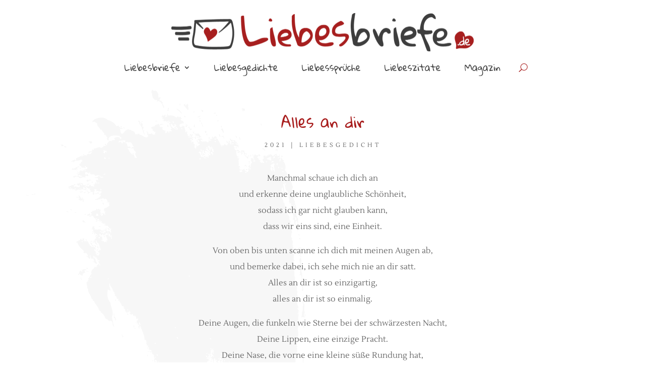

--- FILE ---
content_type: text/html; charset=UTF-8
request_url: https://www.liebesbriefe.de/alles-an-dir/
body_size: 124712
content:
<!DOCTYPE html>
<html lang="de">
<head>
	<meta charset="UTF-8" />
<meta http-equiv="X-UA-Compatible" content="IE=edge">
	<link rel="pingback" href="https://www.liebesbriefe.de/xmlrpc.php" />

	<script type="text/javascript">
		document.documentElement.className = 'js';
	</script>
	
	<style id="et-divi-userfonts">@font-face { font-family: "Gloria Hallelujah Upload"; font-display: swap;  src: url("https://www.liebesbriefe.de/wp-content/uploads/et-fonts/GloriaHallelujah-Regular.ttf") format("truetype"); }@font-face { font-family: "Lustria-Regular"; font-display: swap;  src: url("https://www.liebesbriefe.de/wp-content/uploads/et-fonts/Lustria-Regular.ttf") format("truetype"); }</style><meta name='robots' content='index, follow, max-image-preview:large, max-snippet:-1, max-video-preview:-1' />
<script type="text/javascript">
			let jqueryParams=[],jQuery=function(r){return jqueryParams=[...jqueryParams,r],jQuery},$=function(r){return jqueryParams=[...jqueryParams,r],$};window.jQuery=jQuery,window.$=jQuery;let customHeadScripts=!1;jQuery.fn=jQuery.prototype={},$.fn=jQuery.prototype={},jQuery.noConflict=function(r){if(window.jQuery)return jQuery=window.jQuery,$=window.jQuery,customHeadScripts=!0,jQuery.noConflict},jQuery.ready=function(r){jqueryParams=[...jqueryParams,r]},$.ready=function(r){jqueryParams=[...jqueryParams,r]},jQuery.load=function(r){jqueryParams=[...jqueryParams,r]},$.load=function(r){jqueryParams=[...jqueryParams,r]},jQuery.fn.ready=function(r){jqueryParams=[...jqueryParams,r]},$.fn.ready=function(r){jqueryParams=[...jqueryParams,r]};</script>
	<!-- This site is optimized with the Yoast SEO plugin v26.1.1 - https://yoast.com/wordpress/plugins/seo/ -->
	<title>Alles an dir | Liebesbriefe.de</title>
	<meta name="description" content="Alles an dir - Mehr auf Liebesbriefe.de - Romantische Briefe, Gedichte und mehr" />
	<link rel="canonical" href="https://www.liebesbriefe.de/alles-an-dir/" />
	<meta property="og:locale" content="de_DE" />
	<meta property="og:type" content="article" />
	<meta property="og:title" content="Alles an dir | Liebesbriefe.de" />
	<meta property="og:description" content="Alles an dir - Mehr auf Liebesbriefe.de - Romantische Briefe, Gedichte und mehr" />
	<meta property="og:url" content="https://www.liebesbriefe.de/alles-an-dir/" />
	<meta property="og:site_name" content="Liebesbriefe.de" />
	<meta property="article:published_time" content="2021-08-25T09:32:51+00:00" />
	<meta property="og:image" content="https://www.liebesbriefe.de/wp-content/uploads/2024/11/liebesbriefe.jpg" />
	<meta property="og:image:width" content="1254" />
	<meta property="og:image:height" content="836" />
	<meta property="og:image:type" content="image/jpeg" />
	<meta name="author" content="Redaktion" />
	<script type="application/ld+json" class="yoast-schema-graph">{"@context":"https://schema.org","@graph":[{"@type":"Article","@id":"https://www.liebesbriefe.de/alles-an-dir/#article","isPartOf":{"@id":"https://www.liebesbriefe.de/alles-an-dir/"},"author":{"name":"Redaktion","@id":"https://www.liebesbriefe.de/#/schema/person/fe1c5ba7c781e790942e54bc74439ae1"},"headline":"Alles an dir","datePublished":"2021-08-25T09:32:51+00:00","mainEntityOfPage":{"@id":"https://www.liebesbriefe.de/alles-an-dir/"},"wordCount":159,"commentCount":0,"publisher":{"@id":"https://www.liebesbriefe.de/#organization"},"articleSection":["Liebesgedicht"],"inLanguage":"de","potentialAction":[{"@type":"CommentAction","name":"Comment","target":["https://www.liebesbriefe.de/alles-an-dir/#respond"]}]},{"@type":"WebPage","@id":"https://www.liebesbriefe.de/alles-an-dir/","url":"https://www.liebesbriefe.de/alles-an-dir/","name":"Alles an dir | Liebesbriefe.de","isPartOf":{"@id":"https://www.liebesbriefe.de/#website"},"datePublished":"2021-08-25T09:32:51+00:00","description":"Alles an dir - Mehr auf Liebesbriefe.de - Romantische Briefe, Gedichte und mehr","breadcrumb":{"@id":"https://www.liebesbriefe.de/alles-an-dir/#breadcrumb"},"inLanguage":"de","potentialAction":[{"@type":"ReadAction","target":["https://www.liebesbriefe.de/alles-an-dir/"]}]},{"@type":"BreadcrumbList","@id":"https://www.liebesbriefe.de/alles-an-dir/#breadcrumb","itemListElement":[{"@type":"ListItem","position":1,"name":"Startseite","item":"https://www.liebesbriefe.de/"},{"@type":"ListItem","position":2,"name":"Alles an dir"}]},{"@type":"WebSite","@id":"https://www.liebesbriefe.de/#website","url":"https://www.liebesbriefe.de/","name":"Liebesbriefe.de","description":"mehr als nur Worte","publisher":{"@id":"https://www.liebesbriefe.de/#organization"},"alternateName":"Sammlung romantischer Liebesbriefe","potentialAction":[{"@type":"SearchAction","target":{"@type":"EntryPoint","urlTemplate":"https://www.liebesbriefe.de/?s={search_term_string}"},"query-input":{"@type":"PropertyValueSpecification","valueRequired":true,"valueName":"search_term_string"}}],"inLanguage":"de"},{"@type":"Organization","@id":"https://www.liebesbriefe.de/#organization","name":"Liebesbriefe.de","alternateName":"Liebesbriefe & mehr","url":"https://www.liebesbriefe.de/","logo":{"@type":"ImageObject","inLanguage":"de","@id":"https://www.liebesbriefe.de/#/schema/logo/image/","url":"https://www.liebesbriefe.de/wp-content/uploads/2024/11/liebesbriefe.jpg","contentUrl":"https://www.liebesbriefe.de/wp-content/uploads/2024/11/liebesbriefe.jpg","width":1254,"height":836,"caption":"Liebesbriefe.de"},"image":{"@id":"https://www.liebesbriefe.de/#/schema/logo/image/"}},{"@type":"Person","@id":"https://www.liebesbriefe.de/#/schema/person/fe1c5ba7c781e790942e54bc74439ae1","name":"Redaktion","sameAs":["https://www.liebesbriefe.de/"]}]}</script>
	<!-- / Yoast SEO plugin. -->


<link rel="alternate" type="application/rss+xml" title="Liebesbriefe.de &raquo; Feed" href="https://www.liebesbriefe.de/feed/" />
<link rel="alternate" type="application/rss+xml" title="Liebesbriefe.de &raquo; Kommentar-Feed" href="https://www.liebesbriefe.de/comments/feed/" />
<link rel="alternate" type="application/rss+xml" title="Liebesbriefe.de &raquo; Alles an dir-Kommentar-Feed" href="https://www.liebesbriefe.de/alles-an-dir/feed/" />
<meta content="Divi v.4.27.4" name="generator"/><link rel='stylesheet' id='divi-mobile-burger-styles-css' href='https://www.liebesbriefe.de/wp-content/plugins/divi-mobile/styles/burger-menu-styles.min.css?ver=1.8.6' type='text/css' media='all' />
<link rel='stylesheet' id='divi-mobile-general-css' href='https://www.liebesbriefe.de/wp-content/plugins/divi-mobile/styles/frontend-general.min.css?ver=1.8.6' type='text/css' media='all' />
<link rel='stylesheet' id='wp-block-library-css' href='https://www.liebesbriefe.de/wp-includes/css/dist/block-library/style.min.css?ver=6.8.3' type='text/css' media='all' />
<style id='wp-block-library-theme-inline-css' type='text/css'>
.wp-block-audio :where(figcaption){color:#555;font-size:13px;text-align:center}.is-dark-theme .wp-block-audio :where(figcaption){color:#ffffffa6}.wp-block-audio{margin:0 0 1em}.wp-block-code{border:1px solid #ccc;border-radius:4px;font-family:Menlo,Consolas,monaco,monospace;padding:.8em 1em}.wp-block-embed :where(figcaption){color:#555;font-size:13px;text-align:center}.is-dark-theme .wp-block-embed :where(figcaption){color:#ffffffa6}.wp-block-embed{margin:0 0 1em}.blocks-gallery-caption{color:#555;font-size:13px;text-align:center}.is-dark-theme .blocks-gallery-caption{color:#ffffffa6}:root :where(.wp-block-image figcaption){color:#555;font-size:13px;text-align:center}.is-dark-theme :root :where(.wp-block-image figcaption){color:#ffffffa6}.wp-block-image{margin:0 0 1em}.wp-block-pullquote{border-bottom:4px solid;border-top:4px solid;color:currentColor;margin-bottom:1.75em}.wp-block-pullquote cite,.wp-block-pullquote footer,.wp-block-pullquote__citation{color:currentColor;font-size:.8125em;font-style:normal;text-transform:uppercase}.wp-block-quote{border-left:.25em solid;margin:0 0 1.75em;padding-left:1em}.wp-block-quote cite,.wp-block-quote footer{color:currentColor;font-size:.8125em;font-style:normal;position:relative}.wp-block-quote:where(.has-text-align-right){border-left:none;border-right:.25em solid;padding-left:0;padding-right:1em}.wp-block-quote:where(.has-text-align-center){border:none;padding-left:0}.wp-block-quote.is-large,.wp-block-quote.is-style-large,.wp-block-quote:where(.is-style-plain){border:none}.wp-block-search .wp-block-search__label{font-weight:700}.wp-block-search__button{border:1px solid #ccc;padding:.375em .625em}:where(.wp-block-group.has-background){padding:1.25em 2.375em}.wp-block-separator.has-css-opacity{opacity:.4}.wp-block-separator{border:none;border-bottom:2px solid;margin-left:auto;margin-right:auto}.wp-block-separator.has-alpha-channel-opacity{opacity:1}.wp-block-separator:not(.is-style-wide):not(.is-style-dots){width:100px}.wp-block-separator.has-background:not(.is-style-dots){border-bottom:none;height:1px}.wp-block-separator.has-background:not(.is-style-wide):not(.is-style-dots){height:2px}.wp-block-table{margin:0 0 1em}.wp-block-table td,.wp-block-table th{word-break:normal}.wp-block-table :where(figcaption){color:#555;font-size:13px;text-align:center}.is-dark-theme .wp-block-table :where(figcaption){color:#ffffffa6}.wp-block-video :where(figcaption){color:#555;font-size:13px;text-align:center}.is-dark-theme .wp-block-video :where(figcaption){color:#ffffffa6}.wp-block-video{margin:0 0 1em}:root :where(.wp-block-template-part.has-background){margin-bottom:0;margin-top:0;padding:1.25em 2.375em}
</style>
<style id='global-styles-inline-css' type='text/css'>
:root{--wp--preset--aspect-ratio--square: 1;--wp--preset--aspect-ratio--4-3: 4/3;--wp--preset--aspect-ratio--3-4: 3/4;--wp--preset--aspect-ratio--3-2: 3/2;--wp--preset--aspect-ratio--2-3: 2/3;--wp--preset--aspect-ratio--16-9: 16/9;--wp--preset--aspect-ratio--9-16: 9/16;--wp--preset--color--black: #000000;--wp--preset--color--cyan-bluish-gray: #abb8c3;--wp--preset--color--white: #ffffff;--wp--preset--color--pale-pink: #f78da7;--wp--preset--color--vivid-red: #cf2e2e;--wp--preset--color--luminous-vivid-orange: #ff6900;--wp--preset--color--luminous-vivid-amber: #fcb900;--wp--preset--color--light-green-cyan: #7bdcb5;--wp--preset--color--vivid-green-cyan: #00d084;--wp--preset--color--pale-cyan-blue: #8ed1fc;--wp--preset--color--vivid-cyan-blue: #0693e3;--wp--preset--color--vivid-purple: #9b51e0;--wp--preset--gradient--vivid-cyan-blue-to-vivid-purple: linear-gradient(135deg,rgba(6,147,227,1) 0%,rgb(155,81,224) 100%);--wp--preset--gradient--light-green-cyan-to-vivid-green-cyan: linear-gradient(135deg,rgb(122,220,180) 0%,rgb(0,208,130) 100%);--wp--preset--gradient--luminous-vivid-amber-to-luminous-vivid-orange: linear-gradient(135deg,rgba(252,185,0,1) 0%,rgba(255,105,0,1) 100%);--wp--preset--gradient--luminous-vivid-orange-to-vivid-red: linear-gradient(135deg,rgba(255,105,0,1) 0%,rgb(207,46,46) 100%);--wp--preset--gradient--very-light-gray-to-cyan-bluish-gray: linear-gradient(135deg,rgb(238,238,238) 0%,rgb(169,184,195) 100%);--wp--preset--gradient--cool-to-warm-spectrum: linear-gradient(135deg,rgb(74,234,220) 0%,rgb(151,120,209) 20%,rgb(207,42,186) 40%,rgb(238,44,130) 60%,rgb(251,105,98) 80%,rgb(254,248,76) 100%);--wp--preset--gradient--blush-light-purple: linear-gradient(135deg,rgb(255,206,236) 0%,rgb(152,150,240) 100%);--wp--preset--gradient--blush-bordeaux: linear-gradient(135deg,rgb(254,205,165) 0%,rgb(254,45,45) 50%,rgb(107,0,62) 100%);--wp--preset--gradient--luminous-dusk: linear-gradient(135deg,rgb(255,203,112) 0%,rgb(199,81,192) 50%,rgb(65,88,208) 100%);--wp--preset--gradient--pale-ocean: linear-gradient(135deg,rgb(255,245,203) 0%,rgb(182,227,212) 50%,rgb(51,167,181) 100%);--wp--preset--gradient--electric-grass: linear-gradient(135deg,rgb(202,248,128) 0%,rgb(113,206,126) 100%);--wp--preset--gradient--midnight: linear-gradient(135deg,rgb(2,3,129) 0%,rgb(40,116,252) 100%);--wp--preset--font-size--small: 13px;--wp--preset--font-size--medium: 20px;--wp--preset--font-size--large: 36px;--wp--preset--font-size--x-large: 42px;--wp--preset--spacing--20: 0.44rem;--wp--preset--spacing--30: 0.67rem;--wp--preset--spacing--40: 1rem;--wp--preset--spacing--50: 1.5rem;--wp--preset--spacing--60: 2.25rem;--wp--preset--spacing--70: 3.38rem;--wp--preset--spacing--80: 5.06rem;--wp--preset--shadow--natural: 6px 6px 9px rgba(0, 0, 0, 0.2);--wp--preset--shadow--deep: 12px 12px 50px rgba(0, 0, 0, 0.4);--wp--preset--shadow--sharp: 6px 6px 0px rgba(0, 0, 0, 0.2);--wp--preset--shadow--outlined: 6px 6px 0px -3px rgba(255, 255, 255, 1), 6px 6px rgba(0, 0, 0, 1);--wp--preset--shadow--crisp: 6px 6px 0px rgba(0, 0, 0, 1);}:root { --wp--style--global--content-size: 823px;--wp--style--global--wide-size: 1080px; }:where(body) { margin: 0; }.wp-site-blocks > .alignleft { float: left; margin-right: 2em; }.wp-site-blocks > .alignright { float: right; margin-left: 2em; }.wp-site-blocks > .aligncenter { justify-content: center; margin-left: auto; margin-right: auto; }:where(.is-layout-flex){gap: 0.5em;}:where(.is-layout-grid){gap: 0.5em;}.is-layout-flow > .alignleft{float: left;margin-inline-start: 0;margin-inline-end: 2em;}.is-layout-flow > .alignright{float: right;margin-inline-start: 2em;margin-inline-end: 0;}.is-layout-flow > .aligncenter{margin-left: auto !important;margin-right: auto !important;}.is-layout-constrained > .alignleft{float: left;margin-inline-start: 0;margin-inline-end: 2em;}.is-layout-constrained > .alignright{float: right;margin-inline-start: 2em;margin-inline-end: 0;}.is-layout-constrained > .aligncenter{margin-left: auto !important;margin-right: auto !important;}.is-layout-constrained > :where(:not(.alignleft):not(.alignright):not(.alignfull)){max-width: var(--wp--style--global--content-size);margin-left: auto !important;margin-right: auto !important;}.is-layout-constrained > .alignwide{max-width: var(--wp--style--global--wide-size);}body .is-layout-flex{display: flex;}.is-layout-flex{flex-wrap: wrap;align-items: center;}.is-layout-flex > :is(*, div){margin: 0;}body .is-layout-grid{display: grid;}.is-layout-grid > :is(*, div){margin: 0;}body{padding-top: 0px;padding-right: 0px;padding-bottom: 0px;padding-left: 0px;}:root :where(.wp-element-button, .wp-block-button__link){background-color: #32373c;border-width: 0;color: #fff;font-family: inherit;font-size: inherit;line-height: inherit;padding: calc(0.667em + 2px) calc(1.333em + 2px);text-decoration: none;}.has-black-color{color: var(--wp--preset--color--black) !important;}.has-cyan-bluish-gray-color{color: var(--wp--preset--color--cyan-bluish-gray) !important;}.has-white-color{color: var(--wp--preset--color--white) !important;}.has-pale-pink-color{color: var(--wp--preset--color--pale-pink) !important;}.has-vivid-red-color{color: var(--wp--preset--color--vivid-red) !important;}.has-luminous-vivid-orange-color{color: var(--wp--preset--color--luminous-vivid-orange) !important;}.has-luminous-vivid-amber-color{color: var(--wp--preset--color--luminous-vivid-amber) !important;}.has-light-green-cyan-color{color: var(--wp--preset--color--light-green-cyan) !important;}.has-vivid-green-cyan-color{color: var(--wp--preset--color--vivid-green-cyan) !important;}.has-pale-cyan-blue-color{color: var(--wp--preset--color--pale-cyan-blue) !important;}.has-vivid-cyan-blue-color{color: var(--wp--preset--color--vivid-cyan-blue) !important;}.has-vivid-purple-color{color: var(--wp--preset--color--vivid-purple) !important;}.has-black-background-color{background-color: var(--wp--preset--color--black) !important;}.has-cyan-bluish-gray-background-color{background-color: var(--wp--preset--color--cyan-bluish-gray) !important;}.has-white-background-color{background-color: var(--wp--preset--color--white) !important;}.has-pale-pink-background-color{background-color: var(--wp--preset--color--pale-pink) !important;}.has-vivid-red-background-color{background-color: var(--wp--preset--color--vivid-red) !important;}.has-luminous-vivid-orange-background-color{background-color: var(--wp--preset--color--luminous-vivid-orange) !important;}.has-luminous-vivid-amber-background-color{background-color: var(--wp--preset--color--luminous-vivid-amber) !important;}.has-light-green-cyan-background-color{background-color: var(--wp--preset--color--light-green-cyan) !important;}.has-vivid-green-cyan-background-color{background-color: var(--wp--preset--color--vivid-green-cyan) !important;}.has-pale-cyan-blue-background-color{background-color: var(--wp--preset--color--pale-cyan-blue) !important;}.has-vivid-cyan-blue-background-color{background-color: var(--wp--preset--color--vivid-cyan-blue) !important;}.has-vivid-purple-background-color{background-color: var(--wp--preset--color--vivid-purple) !important;}.has-black-border-color{border-color: var(--wp--preset--color--black) !important;}.has-cyan-bluish-gray-border-color{border-color: var(--wp--preset--color--cyan-bluish-gray) !important;}.has-white-border-color{border-color: var(--wp--preset--color--white) !important;}.has-pale-pink-border-color{border-color: var(--wp--preset--color--pale-pink) !important;}.has-vivid-red-border-color{border-color: var(--wp--preset--color--vivid-red) !important;}.has-luminous-vivid-orange-border-color{border-color: var(--wp--preset--color--luminous-vivid-orange) !important;}.has-luminous-vivid-amber-border-color{border-color: var(--wp--preset--color--luminous-vivid-amber) !important;}.has-light-green-cyan-border-color{border-color: var(--wp--preset--color--light-green-cyan) !important;}.has-vivid-green-cyan-border-color{border-color: var(--wp--preset--color--vivid-green-cyan) !important;}.has-pale-cyan-blue-border-color{border-color: var(--wp--preset--color--pale-cyan-blue) !important;}.has-vivid-cyan-blue-border-color{border-color: var(--wp--preset--color--vivid-cyan-blue) !important;}.has-vivid-purple-border-color{border-color: var(--wp--preset--color--vivid-purple) !important;}.has-vivid-cyan-blue-to-vivid-purple-gradient-background{background: var(--wp--preset--gradient--vivid-cyan-blue-to-vivid-purple) !important;}.has-light-green-cyan-to-vivid-green-cyan-gradient-background{background: var(--wp--preset--gradient--light-green-cyan-to-vivid-green-cyan) !important;}.has-luminous-vivid-amber-to-luminous-vivid-orange-gradient-background{background: var(--wp--preset--gradient--luminous-vivid-amber-to-luminous-vivid-orange) !important;}.has-luminous-vivid-orange-to-vivid-red-gradient-background{background: var(--wp--preset--gradient--luminous-vivid-orange-to-vivid-red) !important;}.has-very-light-gray-to-cyan-bluish-gray-gradient-background{background: var(--wp--preset--gradient--very-light-gray-to-cyan-bluish-gray) !important;}.has-cool-to-warm-spectrum-gradient-background{background: var(--wp--preset--gradient--cool-to-warm-spectrum) !important;}.has-blush-light-purple-gradient-background{background: var(--wp--preset--gradient--blush-light-purple) !important;}.has-blush-bordeaux-gradient-background{background: var(--wp--preset--gradient--blush-bordeaux) !important;}.has-luminous-dusk-gradient-background{background: var(--wp--preset--gradient--luminous-dusk) !important;}.has-pale-ocean-gradient-background{background: var(--wp--preset--gradient--pale-ocean) !important;}.has-electric-grass-gradient-background{background: var(--wp--preset--gradient--electric-grass) !important;}.has-midnight-gradient-background{background: var(--wp--preset--gradient--midnight) !important;}.has-small-font-size{font-size: var(--wp--preset--font-size--small) !important;}.has-medium-font-size{font-size: var(--wp--preset--font-size--medium) !important;}.has-large-font-size{font-size: var(--wp--preset--font-size--large) !important;}.has-x-large-font-size{font-size: var(--wp--preset--font-size--x-large) !important;}
:where(.wp-block-post-template.is-layout-flex){gap: 1.25em;}:where(.wp-block-post-template.is-layout-grid){gap: 1.25em;}
:where(.wp-block-columns.is-layout-flex){gap: 2em;}:where(.wp-block-columns.is-layout-grid){gap: 2em;}
:root :where(.wp-block-pullquote){font-size: 1.5em;line-height: 1.6;}
</style>
<link rel='stylesheet' id='dashicons-css' href='https://www.liebesbriefe.de/wp-includes/css/dashicons.min.css?ver=6.8.3' type='text/css' media='all' />
<link rel='stylesheet' id='admin-bar-css' href='https://www.liebesbriefe.de/wp-includes/css/admin-bar.min.css?ver=6.8.3' type='text/css' media='all' />
<style id='admin-bar-inline-css' type='text/css'>

    /* Hide CanvasJS credits for P404 charts specifically */
    #p404RedirectChart .canvasjs-chart-credit {
        display: none !important;
    }
    
    #p404RedirectChart canvas {
        border-radius: 6px;
    }

    .p404-redirect-adminbar-weekly-title {
        font-weight: bold;
        font-size: 14px;
        color: #fff;
        margin-bottom: 6px;
    }

    #wpadminbar #wp-admin-bar-p404_free_top_button .ab-icon:before {
        content: "\f103";
        color: #dc3545;
        top: 3px;
    }
    
    #wp-admin-bar-p404_free_top_button .ab-item {
        min-width: 80px !important;
        padding: 0px !important;
    }
    
    /* Ensure proper positioning and z-index for P404 dropdown */
    .p404-redirect-adminbar-dropdown-wrap { 
        min-width: 0; 
        padding: 0;
        position: static !important;
    }
    
    #wpadminbar #wp-admin-bar-p404_free_top_button_dropdown {
        position: static !important;
    }
    
    #wpadminbar #wp-admin-bar-p404_free_top_button_dropdown .ab-item {
        padding: 0 !important;
        margin: 0 !important;
    }
    
    .p404-redirect-dropdown-container {
        min-width: 340px;
        padding: 18px 18px 12px 18px;
        background: #23282d !important;
        color: #fff;
        border-radius: 12px;
        box-shadow: 0 8px 32px rgba(0,0,0,0.25);
        margin-top: 10px;
        position: relative !important;
        z-index: 999999 !important;
        display: block !important;
        border: 1px solid #444;
    }
    
    /* Ensure P404 dropdown appears on hover */
    #wpadminbar #wp-admin-bar-p404_free_top_button .p404-redirect-dropdown-container { 
        display: none !important;
    }
    
    #wpadminbar #wp-admin-bar-p404_free_top_button:hover .p404-redirect-dropdown-container { 
        display: block !important;
    }
    
    #wpadminbar #wp-admin-bar-p404_free_top_button:hover #wp-admin-bar-p404_free_top_button_dropdown .p404-redirect-dropdown-container {
        display: block !important;
    }
    
    .p404-redirect-card {
        background: #2c3338;
        border-radius: 8px;
        padding: 18px 18px 12px 18px;
        box-shadow: 0 2px 8px rgba(0,0,0,0.07);
        display: flex;
        flex-direction: column;
        align-items: flex-start;
        border: 1px solid #444;
    }
    
    .p404-redirect-btn {
        display: inline-block;
        background: #dc3545;
        color: #fff !important;
        font-weight: bold;
        padding: 5px 22px;
        border-radius: 8px;
        text-decoration: none;
        font-size: 17px;
        transition: background 0.2s, box-shadow 0.2s;
        margin-top: 8px;
        box-shadow: 0 2px 8px rgba(220,53,69,0.15);
        text-align: center;
        line-height: 1.6;
    }
    
    .p404-redirect-btn:hover {
        background: #c82333;
        color: #fff !important;
        box-shadow: 0 4px 16px rgba(220,53,69,0.25);
    }
    
    /* Prevent conflicts with other admin bar dropdowns */
    #wpadminbar .ab-top-menu > li:hover > .ab-item,
    #wpadminbar .ab-top-menu > li.hover > .ab-item {
        z-index: auto;
    }
    
    #wpadminbar #wp-admin-bar-p404_free_top_button:hover > .ab-item {
        z-index: 999998 !important;
    }
    
</style>
<link rel='stylesheet' id='divi-mobile-offcanvas-slide-in-css' href='https://www.liebesbriefe.de/wp-content/plugins/divi-mobile/styles/off-canvas/menu_sideslide.min.css?ver=1.8.6' type='text/css' media='all' />
<link rel='stylesheet' id='divi-mobile-stop-stacking-css' href='https://www.liebesbriefe.de/wp-content/plugins/divi-mobile/css/divi-mobile-stop-stacking.min.css?ver=6.8.3' type='text/css' media='all' />
<style id='divi-style-inline-inline-css' type='text/css'>
/*!
Theme Name: Divi
Theme URI: http://www.elegantthemes.com/gallery/divi/
Version: 4.27.4
Description: Smart. Flexible. Beautiful. Divi is the most powerful theme in our collection.
Author: Elegant Themes
Author URI: http://www.elegantthemes.com
License: GNU General Public License v2
License URI: http://www.gnu.org/licenses/gpl-2.0.html
*/

a,abbr,acronym,address,applet,b,big,blockquote,body,center,cite,code,dd,del,dfn,div,dl,dt,em,fieldset,font,form,h1,h2,h3,h4,h5,h6,html,i,iframe,img,ins,kbd,label,legend,li,object,ol,p,pre,q,s,samp,small,span,strike,strong,sub,sup,tt,u,ul,var{margin:0;padding:0;border:0;outline:0;font-size:100%;-ms-text-size-adjust:100%;-webkit-text-size-adjust:100%;vertical-align:baseline;background:transparent}body{line-height:1}ol,ul{list-style:none}blockquote,q{quotes:none}blockquote:after,blockquote:before,q:after,q:before{content:"";content:none}blockquote{margin:20px 0 30px;border-left:5px solid;padding-left:20px}:focus{outline:0}del{text-decoration:line-through}pre{overflow:auto;padding:10px}figure{margin:0}table{border-collapse:collapse;border-spacing:0}article,aside,footer,header,hgroup,nav,section{display:block}body{font-family:Open Sans,Arial,sans-serif;font-size:14px;color:#666;background-color:#fff;line-height:1.7em;font-weight:500;-webkit-font-smoothing:antialiased;-moz-osx-font-smoothing:grayscale}body.page-template-page-template-blank-php #page-container{padding-top:0!important}body.et_cover_background{background-size:cover!important;background-position:top!important;background-repeat:no-repeat!important;background-attachment:fixed}a{color:#2ea3f2}a,a:hover{text-decoration:none}p{padding-bottom:1em}p:not(.has-background):last-of-type{padding-bottom:0}p.et_normal_padding{padding-bottom:1em}strong{font-weight:700}cite,em,i{font-style:italic}code,pre{font-family:Courier New,monospace;margin-bottom:10px}ins{text-decoration:none}sub,sup{height:0;line-height:1;position:relative;vertical-align:baseline}sup{bottom:.8em}sub{top:.3em}dl{margin:0 0 1.5em}dl dt{font-weight:700}dd{margin-left:1.5em}blockquote p{padding-bottom:0}embed,iframe,object,video{max-width:100%}h1,h2,h3,h4,h5,h6{color:#333;padding-bottom:10px;line-height:1em;font-weight:500}h1 a,h2 a,h3 a,h4 a,h5 a,h6 a{color:inherit}h1{font-size:30px}h2{font-size:26px}h3{font-size:22px}h4{font-size:18px}h5{font-size:16px}h6{font-size:14px}input{-webkit-appearance:none}input[type=checkbox]{-webkit-appearance:checkbox}input[type=radio]{-webkit-appearance:radio}input.text,input.title,input[type=email],input[type=password],input[type=tel],input[type=text],select,textarea{background-color:#fff;border:1px solid #bbb;padding:2px;color:#4e4e4e}input.text:focus,input.title:focus,input[type=text]:focus,select:focus,textarea:focus{border-color:#2d3940;color:#3e3e3e}input.text,input.title,input[type=text],select,textarea{margin:0}textarea{padding:4px}button,input,select,textarea{font-family:inherit}img{max-width:100%;height:auto}.clear{clear:both}br.clear{margin:0;padding:0}.pagination{clear:both}#et_search_icon:hover,.et-social-icon a:hover,.et_password_protected_form .et_submit_button,.form-submit .et_pb_buttontton.alt.disabled,.nav-single a,.posted_in a{color:#2ea3f2}.et-search-form,blockquote{border-color:#2ea3f2}#main-content{background-color:#fff}.container{width:80%;max-width:1080px;margin:auto;position:relative}body:not(.et-tb) #main-content .container,body:not(.et-tb-has-header) #main-content .container{padding-top:58px}.et_full_width_page #main-content .container:before{display:none}.main_title{margin-bottom:20px}.et_password_protected_form .et_submit_button:hover,.form-submit .et_pb_button:hover{background:rgba(0,0,0,.05)}.et_button_icon_visible .et_pb_button{padding-right:2em;padding-left:.7em}.et_button_icon_visible .et_pb_button:after{opacity:1;margin-left:0}.et_button_left .et_pb_button:hover:after{left:.15em}.et_button_left .et_pb_button:after{margin-left:0;left:1em}.et_button_icon_visible.et_button_left .et_pb_button,.et_button_left .et_pb_button:hover,.et_button_left .et_pb_module .et_pb_button:hover{padding-left:2em;padding-right:.7em}.et_button_icon_visible.et_button_left .et_pb_button:after,.et_button_left .et_pb_button:hover:after{left:.15em}.et_password_protected_form .et_submit_button:hover,.form-submit .et_pb_button:hover{padding:.3em 1em}.et_button_no_icon .et_pb_button:after{display:none}.et_button_no_icon.et_button_icon_visible.et_button_left .et_pb_button,.et_button_no_icon.et_button_left .et_pb_button:hover,.et_button_no_icon .et_pb_button,.et_button_no_icon .et_pb_button:hover{padding:.3em 1em!important}.et_button_custom_icon .et_pb_button:after{line-height:1.7em}.et_button_custom_icon.et_button_icon_visible .et_pb_button:after,.et_button_custom_icon .et_pb_button:hover:after{margin-left:.3em}#left-area .post_format-post-format-gallery .wp-block-gallery:first-of-type{padding:0;margin-bottom:-16px}.entry-content table:not(.variations){border:1px solid #eee;margin:0 0 15px;text-align:left;width:100%}.entry-content thead th,.entry-content tr th{color:#555;font-weight:700;padding:9px 24px}.entry-content tr td{border-top:1px solid #eee;padding:6px 24px}#left-area ul,.entry-content ul,.et-l--body ul,.et-l--footer ul,.et-l--header ul{list-style-type:disc;padding:0 0 23px 1em;line-height:26px}#left-area ol,.entry-content ol,.et-l--body ol,.et-l--footer ol,.et-l--header ol{list-style-type:decimal;list-style-position:inside;padding:0 0 23px;line-height:26px}#left-area ul li ul,.entry-content ul li ol{padding:2px 0 2px 20px}#left-area ol li ul,.entry-content ol li ol,.et-l--body ol li ol,.et-l--footer ol li ol,.et-l--header ol li ol{padding:2px 0 2px 35px}#left-area ul.wp-block-gallery{display:-webkit-box;display:-ms-flexbox;display:flex;-ms-flex-wrap:wrap;flex-wrap:wrap;list-style-type:none;padding:0}#left-area ul.products{padding:0!important;line-height:1.7!important;list-style:none!important}.gallery-item a{display:block}.gallery-caption,.gallery-item a{width:90%}#wpadminbar{z-index:100001}#left-area .post-meta{font-size:14px;padding-bottom:15px}#left-area .post-meta a{text-decoration:none;color:#666}#left-area .et_featured_image{padding-bottom:7px}.single .post{padding-bottom:25px}body.single .et_audio_content{margin-bottom:-6px}.nav-single a{text-decoration:none;color:#2ea3f2;font-size:14px;font-weight:400}.nav-previous{float:left}.nav-next{float:right}.et_password_protected_form p input{background-color:#eee;border:none!important;width:100%!important;border-radius:0!important;font-size:14px;color:#999!important;padding:16px!important;-webkit-box-sizing:border-box;box-sizing:border-box}.et_password_protected_form label{display:none}.et_password_protected_form .et_submit_button{font-family:inherit;display:block;float:right;margin:8px auto 0;cursor:pointer}.post-password-required p.nocomments.container{max-width:100%}.post-password-required p.nocomments.container:before{display:none}.aligncenter,div.post .new-post .aligncenter{display:block;margin-left:auto;margin-right:auto}.wp-caption{border:1px solid #ddd;text-align:center;background-color:#f3f3f3;margin-bottom:10px;max-width:96%;padding:8px}.wp-caption.alignleft{margin:0 30px 20px 0}.wp-caption.alignright{margin:0 0 20px 30px}.wp-caption img{margin:0;padding:0;border:0}.wp-caption p.wp-caption-text{font-size:12px;padding:0 4px 5px;margin:0}.alignright{float:right}.alignleft{float:left}img.alignleft{display:inline;float:left;margin-right:15px}img.alignright{display:inline;float:right;margin-left:15px}.page.et_pb_pagebuilder_layout #main-content{background-color:transparent}body #main-content .et_builder_inner_content>h1,body #main-content .et_builder_inner_content>h2,body #main-content .et_builder_inner_content>h3,body #main-content .et_builder_inner_content>h4,body #main-content .et_builder_inner_content>h5,body #main-content .et_builder_inner_content>h6{line-height:1.4em}body #main-content .et_builder_inner_content>p{line-height:1.7em}.wp-block-pullquote{margin:20px 0 30px}.wp-block-pullquote.has-background blockquote{border-left:none}.wp-block-group.has-background{padding:1.5em 1.5em .5em}@media (min-width:981px){#left-area{width:79.125%;padding-bottom:23px}#main-content .container:before{content:"";position:absolute;top:0;height:100%;width:1px;background-color:#e2e2e2}.et_full_width_page #left-area,.et_no_sidebar #left-area{float:none;width:100%!important}.et_full_width_page #left-area{padding-bottom:0}.et_no_sidebar #main-content .container:before{display:none}}@media (max-width:980px){#page-container{padding-top:80px}.et-tb #page-container,.et-tb-has-header #page-container{padding-top:0!important}#left-area,#sidebar{width:100%!important}#main-content .container:before{display:none!important}.et_full_width_page .et_gallery_item:nth-child(4n+1){clear:none}}@media print{#page-container{padding-top:0!important}}#wp-admin-bar-et-use-visual-builder a:before{font-family:ETmodules!important;content:"\e625";font-size:30px!important;width:28px;margin-top:-3px;color:#974df3!important}#wp-admin-bar-et-use-visual-builder:hover a:before{color:#fff!important}#wp-admin-bar-et-use-visual-builder:hover a,#wp-admin-bar-et-use-visual-builder a:hover{transition:background-color .5s ease;-webkit-transition:background-color .5s ease;-moz-transition:background-color .5s ease;background-color:#7e3bd0!important;color:#fff!important}* html .clearfix,:first-child+html .clearfix{zoom:1}.iphone .et_pb_section_video_bg video::-webkit-media-controls-start-playback-button{display:none!important;-webkit-appearance:none}.et_mobile_device .et_pb_section_parallax .et_pb_parallax_css{background-attachment:scroll}.et-social-facebook a.icon:before{content:"\e093"}.et-social-twitter a.icon:before{content:"\e094"}.et-social-google-plus a.icon:before{content:"\e096"}.et-social-instagram a.icon:before{content:"\e09a"}.et-social-rss a.icon:before{content:"\e09e"}.ai1ec-single-event:after{content:" ";display:table;clear:both}.evcal_event_details .evcal_evdata_cell .eventon_details_shading_bot.eventon_details_shading_bot{z-index:3}.wp-block-divi-layout{margin-bottom:1em}*{-webkit-box-sizing:border-box;box-sizing:border-box}#et-info-email:before,#et-info-phone:before,#et_search_icon:before,.comment-reply-link:after,.et-cart-info span:before,.et-pb-arrow-next:before,.et-pb-arrow-prev:before,.et-social-icon a:before,.et_audio_container .mejs-playpause-button button:before,.et_audio_container .mejs-volume-button button:before,.et_overlay:before,.et_password_protected_form .et_submit_button:after,.et_pb_button:after,.et_pb_contact_reset:after,.et_pb_contact_submit:after,.et_pb_font_icon:before,.et_pb_newsletter_button:after,.et_pb_pricing_table_button:after,.et_pb_promo_button:after,.et_pb_testimonial:before,.et_pb_toggle_title:before,.form-submit .et_pb_button:after,.mobile_menu_bar:before,a.et_pb_more_button:after{font-family:ETmodules!important;speak:none;font-style:normal;font-weight:400;-webkit-font-feature-settings:normal;font-feature-settings:normal;font-variant:normal;text-transform:none;line-height:1;-webkit-font-smoothing:antialiased;-moz-osx-font-smoothing:grayscale;text-shadow:0 0;direction:ltr}.et-pb-icon,.et_pb_custom_button_icon.et_pb_button:after,.et_pb_login .et_pb_custom_button_icon.et_pb_button:after,.et_pb_woo_custom_button_icon .button.et_pb_custom_button_icon.et_pb_button:after,.et_pb_woo_custom_button_icon .button.et_pb_custom_button_icon.et_pb_button:hover:after{content:attr(data-icon)}.et-pb-icon{font-family:ETmodules;speak:none;font-weight:400;-webkit-font-feature-settings:normal;font-feature-settings:normal;font-variant:normal;text-transform:none;line-height:1;-webkit-font-smoothing:antialiased;font-size:96px;font-style:normal;display:inline-block;-webkit-box-sizing:border-box;box-sizing:border-box;direction:ltr}#et-ajax-saving{display:none;-webkit-transition:background .3s,-webkit-box-shadow .3s;transition:background .3s,-webkit-box-shadow .3s;transition:background .3s,box-shadow .3s;transition:background .3s,box-shadow .3s,-webkit-box-shadow .3s;-webkit-box-shadow:rgba(0,139,219,.247059) 0 0 60px;box-shadow:0 0 60px rgba(0,139,219,.247059);position:fixed;top:50%;left:50%;width:50px;height:50px;background:#fff;border-radius:50px;margin:-25px 0 0 -25px;z-index:999999;text-align:center}#et-ajax-saving img{margin:9px}.et-safe-mode-indicator,.et-safe-mode-indicator:focus,.et-safe-mode-indicator:hover{-webkit-box-shadow:0 5px 10px rgba(41,196,169,.15);box-shadow:0 5px 10px rgba(41,196,169,.15);background:#29c4a9;color:#fff;font-size:14px;font-weight:600;padding:12px;line-height:16px;border-radius:3px;position:fixed;bottom:30px;right:30px;z-index:999999;text-decoration:none;font-family:Open Sans,sans-serif;-webkit-font-smoothing:antialiased;-moz-osx-font-smoothing:grayscale}.et_pb_button{font-size:20px;font-weight:500;padding:.3em 1em;line-height:1.7em!important;background-color:transparent;background-size:cover;background-position:50%;background-repeat:no-repeat;border:2px solid;border-radius:3px;-webkit-transition-duration:.2s;transition-duration:.2s;-webkit-transition-property:all!important;transition-property:all!important}.et_pb_button,.et_pb_button_inner{position:relative}.et_pb_button:hover,.et_pb_module .et_pb_button:hover{border:2px solid transparent;padding:.3em 2em .3em .7em}.et_pb_button:hover{background-color:hsla(0,0%,100%,.2)}.et_pb_bg_layout_light.et_pb_button:hover,.et_pb_bg_layout_light .et_pb_button:hover{background-color:rgba(0,0,0,.05)}.et_pb_button:after,.et_pb_button:before{font-size:32px;line-height:1em;content:"\35";opacity:0;position:absolute;margin-left:-1em;-webkit-transition:all .2s;transition:all .2s;text-transform:none;-webkit-font-feature-settings:"kern" off;font-feature-settings:"kern" off;font-variant:none;font-style:normal;font-weight:400;text-shadow:none}.et_pb_button.et_hover_enabled:hover:after,.et_pb_button.et_pb_hovered:hover:after{-webkit-transition:none!important;transition:none!important}.et_pb_button:before{display:none}.et_pb_button:hover:after{opacity:1;margin-left:0}.et_pb_column_1_3 h1,.et_pb_column_1_4 h1,.et_pb_column_1_5 h1,.et_pb_column_1_6 h1,.et_pb_column_2_5 h1{font-size:26px}.et_pb_column_1_3 h2,.et_pb_column_1_4 h2,.et_pb_column_1_5 h2,.et_pb_column_1_6 h2,.et_pb_column_2_5 h2{font-size:23px}.et_pb_column_1_3 h3,.et_pb_column_1_4 h3,.et_pb_column_1_5 h3,.et_pb_column_1_6 h3,.et_pb_column_2_5 h3{font-size:20px}.et_pb_column_1_3 h4,.et_pb_column_1_4 h4,.et_pb_column_1_5 h4,.et_pb_column_1_6 h4,.et_pb_column_2_5 h4{font-size:18px}.et_pb_column_1_3 h5,.et_pb_column_1_4 h5,.et_pb_column_1_5 h5,.et_pb_column_1_6 h5,.et_pb_column_2_5 h5{font-size:16px}.et_pb_column_1_3 h6,.et_pb_column_1_4 h6,.et_pb_column_1_5 h6,.et_pb_column_1_6 h6,.et_pb_column_2_5 h6{font-size:15px}.et_pb_bg_layout_dark,.et_pb_bg_layout_dark h1,.et_pb_bg_layout_dark h2,.et_pb_bg_layout_dark h3,.et_pb_bg_layout_dark h4,.et_pb_bg_layout_dark h5,.et_pb_bg_layout_dark h6{color:#fff!important}.et_pb_module.et_pb_text_align_left{text-align:left}.et_pb_module.et_pb_text_align_center{text-align:center}.et_pb_module.et_pb_text_align_right{text-align:right}.et_pb_module.et_pb_text_align_justified{text-align:justify}.clearfix:after{visibility:hidden;display:block;font-size:0;content:" ";clear:both;height:0}.et_pb_bg_layout_light .et_pb_more_button{color:#2ea3f2}.et_builder_inner_content{position:relative;z-index:1}header .et_builder_inner_content{z-index:2}.et_pb_css_mix_blend_mode_passthrough{mix-blend-mode:unset!important}.et_pb_image_container{margin:-20px -20px 29px}.et_pb_module_inner{position:relative}.et_hover_enabled_preview{z-index:2}.et_hover_enabled:hover{position:relative;z-index:2}.et_pb_all_tabs,.et_pb_module,.et_pb_posts_nav a,.et_pb_tab,.et_pb_with_background{position:relative;background-size:cover;background-position:50%;background-repeat:no-repeat}.et_pb_background_mask,.et_pb_background_pattern{bottom:0;left:0;position:absolute;right:0;top:0}.et_pb_background_mask{background-size:calc(100% + 2px) calc(100% + 2px);background-repeat:no-repeat;background-position:50%;overflow:hidden}.et_pb_background_pattern{background-position:0 0;background-repeat:repeat}.et_pb_with_border{position:relative;border:0 solid #333}.post-password-required .et_pb_row{padding:0;width:100%}.post-password-required .et_password_protected_form{min-height:0}body.et_pb_pagebuilder_layout.et_pb_show_title .post-password-required .et_password_protected_form h1,body:not(.et_pb_pagebuilder_layout) .post-password-required .et_password_protected_form h1{display:none}.et_pb_no_bg{padding:0!important}.et_overlay.et_pb_inline_icon:before,.et_pb_inline_icon:before{content:attr(data-icon)}.et_pb_more_button{color:inherit;text-shadow:none;text-decoration:none;display:inline-block;margin-top:20px}.et_parallax_bg_wrap{overflow:hidden;position:absolute;top:0;right:0;bottom:0;left:0}.et_parallax_bg{background-repeat:no-repeat;background-position:top;background-size:cover;position:absolute;bottom:0;left:0;width:100%;height:100%;display:block}.et_parallax_bg.et_parallax_bg__hover,.et_parallax_bg.et_parallax_bg_phone,.et_parallax_bg.et_parallax_bg_tablet,.et_parallax_gradient.et_parallax_gradient__hover,.et_parallax_gradient.et_parallax_gradient_phone,.et_parallax_gradient.et_parallax_gradient_tablet,.et_pb_section_parallax_hover:hover .et_parallax_bg:not(.et_parallax_bg__hover),.et_pb_section_parallax_hover:hover .et_parallax_gradient:not(.et_parallax_gradient__hover){display:none}.et_pb_section_parallax_hover:hover .et_parallax_bg.et_parallax_bg__hover,.et_pb_section_parallax_hover:hover .et_parallax_gradient.et_parallax_gradient__hover{display:block}.et_parallax_gradient{bottom:0;display:block;left:0;position:absolute;right:0;top:0}.et_pb_module.et_pb_section_parallax,.et_pb_posts_nav a.et_pb_section_parallax,.et_pb_tab.et_pb_section_parallax{position:relative}.et_pb_section_parallax .et_pb_parallax_css,.et_pb_slides .et_parallax_bg.et_pb_parallax_css{background-attachment:fixed}body.et-bfb .et_pb_section_parallax .et_pb_parallax_css,body.et-bfb .et_pb_slides .et_parallax_bg.et_pb_parallax_css{background-attachment:scroll;bottom:auto}.et_pb_section_parallax.et_pb_column .et_pb_module,.et_pb_section_parallax.et_pb_row .et_pb_column,.et_pb_section_parallax.et_pb_row .et_pb_module{z-index:9;position:relative}.et_pb_more_button:hover:after{opacity:1;margin-left:0}.et_pb_preload .et_pb_section_video_bg,.et_pb_preload>div{visibility:hidden}.et_pb_preload,.et_pb_section.et_pb_section_video.et_pb_preload{position:relative;background:#464646!important}.et_pb_preload:before{content:"";position:absolute;top:50%;left:50%;background:url(https://www.liebesbriefe.de/wp-content/themes/Divi/includes/builder/styles/images/preloader.gif) no-repeat;border-radius:32px;width:32px;height:32px;margin:-16px 0 0 -16px}.box-shadow-overlay{position:absolute;top:0;left:0;width:100%;height:100%;z-index:10;pointer-events:none}.et_pb_section>.box-shadow-overlay~.et_pb_row{z-index:11}body.safari .section_has_divider{will-change:transform}.et_pb_row>.box-shadow-overlay{z-index:8}.has-box-shadow-overlay{position:relative}.et_clickable{cursor:pointer}.screen-reader-text{border:0;clip:rect(1px,1px,1px,1px);-webkit-clip-path:inset(50%);clip-path:inset(50%);height:1px;margin:-1px;overflow:hidden;padding:0;position:absolute!important;width:1px;word-wrap:normal!important}.et_multi_view_hidden,.et_multi_view_hidden_image{display:none!important}@keyframes multi-view-image-fade{0%{opacity:0}10%{opacity:.1}20%{opacity:.2}30%{opacity:.3}40%{opacity:.4}50%{opacity:.5}60%{opacity:.6}70%{opacity:.7}80%{opacity:.8}90%{opacity:.9}to{opacity:1}}.et_multi_view_image__loading{visibility:hidden}.et_multi_view_image__loaded{-webkit-animation:multi-view-image-fade .5s;animation:multi-view-image-fade .5s}#et-pb-motion-effects-offset-tracker{visibility:hidden!important;opacity:0;position:absolute;top:0;left:0}.et-pb-before-scroll-animation{opacity:0}header.et-l.et-l--header:after{clear:both;display:block;content:""}.et_pb_module{-webkit-animation-timing-function:linear;animation-timing-function:linear;-webkit-animation-duration:.2s;animation-duration:.2s}@-webkit-keyframes fadeBottom{0%{opacity:0;-webkit-transform:translateY(10%);transform:translateY(10%)}to{opacity:1;-webkit-transform:translateY(0);transform:translateY(0)}}@keyframes fadeBottom{0%{opacity:0;-webkit-transform:translateY(10%);transform:translateY(10%)}to{opacity:1;-webkit-transform:translateY(0);transform:translateY(0)}}@-webkit-keyframes fadeLeft{0%{opacity:0;-webkit-transform:translateX(-10%);transform:translateX(-10%)}to{opacity:1;-webkit-transform:translateX(0);transform:translateX(0)}}@keyframes fadeLeft{0%{opacity:0;-webkit-transform:translateX(-10%);transform:translateX(-10%)}to{opacity:1;-webkit-transform:translateX(0);transform:translateX(0)}}@-webkit-keyframes fadeRight{0%{opacity:0;-webkit-transform:translateX(10%);transform:translateX(10%)}to{opacity:1;-webkit-transform:translateX(0);transform:translateX(0)}}@keyframes fadeRight{0%{opacity:0;-webkit-transform:translateX(10%);transform:translateX(10%)}to{opacity:1;-webkit-transform:translateX(0);transform:translateX(0)}}@-webkit-keyframes fadeTop{0%{opacity:0;-webkit-transform:translateY(-10%);transform:translateY(-10%)}to{opacity:1;-webkit-transform:translateX(0);transform:translateX(0)}}@keyframes fadeTop{0%{opacity:0;-webkit-transform:translateY(-10%);transform:translateY(-10%)}to{opacity:1;-webkit-transform:translateX(0);transform:translateX(0)}}@-webkit-keyframes fadeIn{0%{opacity:0}to{opacity:1}}@keyframes fadeIn{0%{opacity:0}to{opacity:1}}.et-waypoint:not(.et_pb_counters){opacity:0}@media (min-width:981px){.et_pb_section.et_section_specialty div.et_pb_row .et_pb_column .et_pb_column .et_pb_module.et-last-child,.et_pb_section.et_section_specialty div.et_pb_row .et_pb_column .et_pb_column .et_pb_module:last-child,.et_pb_section.et_section_specialty div.et_pb_row .et_pb_column .et_pb_row_inner .et_pb_column .et_pb_module.et-last-child,.et_pb_section.et_section_specialty div.et_pb_row .et_pb_column .et_pb_row_inner .et_pb_column .et_pb_module:last-child,.et_pb_section div.et_pb_row .et_pb_column .et_pb_module.et-last-child,.et_pb_section div.et_pb_row .et_pb_column .et_pb_module:last-child{margin-bottom:0}}@media (max-width:980px){.et_overlay.et_pb_inline_icon_tablet:before,.et_pb_inline_icon_tablet:before{content:attr(data-icon-tablet)}.et_parallax_bg.et_parallax_bg_tablet_exist,.et_parallax_gradient.et_parallax_gradient_tablet_exist{display:none}.et_parallax_bg.et_parallax_bg_tablet,.et_parallax_gradient.et_parallax_gradient_tablet{display:block}.et_pb_column .et_pb_module{margin-bottom:30px}.et_pb_row .et_pb_column .et_pb_module.et-last-child,.et_pb_row .et_pb_column .et_pb_module:last-child,.et_section_specialty .et_pb_row .et_pb_column .et_pb_module.et-last-child,.et_section_specialty .et_pb_row .et_pb_column .et_pb_module:last-child{margin-bottom:0}.et_pb_more_button{display:inline-block!important}.et_pb_bg_layout_light_tablet.et_pb_button,.et_pb_bg_layout_light_tablet.et_pb_module.et_pb_button,.et_pb_bg_layout_light_tablet .et_pb_more_button{color:#2ea3f2}.et_pb_bg_layout_light_tablet .et_pb_forgot_password a{color:#666}.et_pb_bg_layout_light_tablet h1,.et_pb_bg_layout_light_tablet h2,.et_pb_bg_layout_light_tablet h3,.et_pb_bg_layout_light_tablet h4,.et_pb_bg_layout_light_tablet h5,.et_pb_bg_layout_light_tablet h6{color:#333!important}.et_pb_module .et_pb_bg_layout_light_tablet.et_pb_button{color:#2ea3f2!important}.et_pb_bg_layout_light_tablet{color:#666!important}.et_pb_bg_layout_dark_tablet,.et_pb_bg_layout_dark_tablet h1,.et_pb_bg_layout_dark_tablet h2,.et_pb_bg_layout_dark_tablet h3,.et_pb_bg_layout_dark_tablet h4,.et_pb_bg_layout_dark_tablet h5,.et_pb_bg_layout_dark_tablet h6{color:#fff!important}.et_pb_bg_layout_dark_tablet.et_pb_button,.et_pb_bg_layout_dark_tablet.et_pb_module.et_pb_button,.et_pb_bg_layout_dark_tablet .et_pb_more_button{color:inherit}.et_pb_bg_layout_dark_tablet .et_pb_forgot_password a{color:#fff}.et_pb_module.et_pb_text_align_left-tablet{text-align:left}.et_pb_module.et_pb_text_align_center-tablet{text-align:center}.et_pb_module.et_pb_text_align_right-tablet{text-align:right}.et_pb_module.et_pb_text_align_justified-tablet{text-align:justify}}@media (max-width:767px){.et_pb_more_button{display:inline-block!important}.et_overlay.et_pb_inline_icon_phone:before,.et_pb_inline_icon_phone:before{content:attr(data-icon-phone)}.et_parallax_bg.et_parallax_bg_phone_exist,.et_parallax_gradient.et_parallax_gradient_phone_exist{display:none}.et_parallax_bg.et_parallax_bg_phone,.et_parallax_gradient.et_parallax_gradient_phone{display:block}.et-hide-mobile{display:none!important}.et_pb_bg_layout_light_phone.et_pb_button,.et_pb_bg_layout_light_phone.et_pb_module.et_pb_button,.et_pb_bg_layout_light_phone .et_pb_more_button{color:#2ea3f2}.et_pb_bg_layout_light_phone .et_pb_forgot_password a{color:#666}.et_pb_bg_layout_light_phone h1,.et_pb_bg_layout_light_phone h2,.et_pb_bg_layout_light_phone h3,.et_pb_bg_layout_light_phone h4,.et_pb_bg_layout_light_phone h5,.et_pb_bg_layout_light_phone h6{color:#333!important}.et_pb_module .et_pb_bg_layout_light_phone.et_pb_button{color:#2ea3f2!important}.et_pb_bg_layout_light_phone{color:#666!important}.et_pb_bg_layout_dark_phone,.et_pb_bg_layout_dark_phone h1,.et_pb_bg_layout_dark_phone h2,.et_pb_bg_layout_dark_phone h3,.et_pb_bg_layout_dark_phone h4,.et_pb_bg_layout_dark_phone h5,.et_pb_bg_layout_dark_phone h6{color:#fff!important}.et_pb_bg_layout_dark_phone.et_pb_button,.et_pb_bg_layout_dark_phone.et_pb_module.et_pb_button,.et_pb_bg_layout_dark_phone .et_pb_more_button{color:inherit}.et_pb_module .et_pb_bg_layout_dark_phone.et_pb_button{color:#fff!important}.et_pb_bg_layout_dark_phone .et_pb_forgot_password a{color:#fff}.et_pb_module.et_pb_text_align_left-phone{text-align:left}.et_pb_module.et_pb_text_align_center-phone{text-align:center}.et_pb_module.et_pb_text_align_right-phone{text-align:right}.et_pb_module.et_pb_text_align_justified-phone{text-align:justify}}@media (max-width:479px){a.et_pb_more_button{display:block}}@media (min-width:768px) and (max-width:980px){[data-et-multi-view-load-tablet-hidden=true]:not(.et_multi_view_swapped){display:none!important}}@media (max-width:767px){[data-et-multi-view-load-phone-hidden=true]:not(.et_multi_view_swapped){display:none!important}}.et_pb_menu.et_pb_menu--style-inline_centered_logo .et_pb_menu__menu nav ul{-webkit-box-pack:center;-ms-flex-pack:center;justify-content:center}@-webkit-keyframes multi-view-image-fade{0%{-webkit-transform:scale(1);transform:scale(1);opacity:1}50%{-webkit-transform:scale(1.01);transform:scale(1.01);opacity:1}to{-webkit-transform:scale(1);transform:scale(1);opacity:1}}
</style>
<style id='divi-dynamic-critical-inline-css' type='text/css'>
@font-face{font-family:ETmodules;font-display:block;src:url(//www.liebesbriefe.de/wp-content/themes/Divi/core/admin/fonts/modules/all/modules.eot);src:url(//www.liebesbriefe.de/wp-content/themes/Divi/core/admin/fonts/modules/all/modules.eot?#iefix) format("embedded-opentype"),url(//www.liebesbriefe.de/wp-content/themes/Divi/core/admin/fonts/modules/all/modules.woff) format("woff"),url(//www.liebesbriefe.de/wp-content/themes/Divi/core/admin/fonts/modules/all/modules.ttf) format("truetype"),url(//www.liebesbriefe.de/wp-content/themes/Divi/core/admin/fonts/modules/all/modules.svg#ETmodules) format("svg");font-weight:400;font-style:normal}
.et_audio_content,.et_link_content,.et_quote_content{background-color:#2ea3f2}.et_pb_post .et-pb-controllers a{margin-bottom:10px}.format-gallery .et-pb-controllers{bottom:0}.et_pb_blog_grid .et_audio_content{margin-bottom:19px}.et_pb_row .et_pb_blog_grid .et_pb_post .et_pb_slide{min-height:180px}.et_audio_content .wp-block-audio{margin:0;padding:0}.et_audio_content h2{line-height:44px}.et_pb_column_1_2 .et_audio_content h2,.et_pb_column_1_3 .et_audio_content h2,.et_pb_column_1_4 .et_audio_content h2,.et_pb_column_1_5 .et_audio_content h2,.et_pb_column_1_6 .et_audio_content h2,.et_pb_column_2_5 .et_audio_content h2,.et_pb_column_3_5 .et_audio_content h2,.et_pb_column_3_8 .et_audio_content h2{margin-bottom:9px;margin-top:0}.et_pb_column_1_2 .et_audio_content,.et_pb_column_3_5 .et_audio_content{padding:35px 40px}.et_pb_column_1_2 .et_audio_content h2,.et_pb_column_3_5 .et_audio_content h2{line-height:32px}.et_pb_column_1_3 .et_audio_content,.et_pb_column_1_4 .et_audio_content,.et_pb_column_1_5 .et_audio_content,.et_pb_column_1_6 .et_audio_content,.et_pb_column_2_5 .et_audio_content,.et_pb_column_3_8 .et_audio_content{padding:35px 20px}.et_pb_column_1_3 .et_audio_content h2,.et_pb_column_1_4 .et_audio_content h2,.et_pb_column_1_5 .et_audio_content h2,.et_pb_column_1_6 .et_audio_content h2,.et_pb_column_2_5 .et_audio_content h2,.et_pb_column_3_8 .et_audio_content h2{font-size:18px;line-height:26px}article.et_pb_has_overlay .et_pb_blog_image_container{position:relative}.et_pb_post>.et_main_video_container{position:relative;margin-bottom:30px}.et_pb_post .et_pb_video_overlay .et_pb_video_play{color:#fff}.et_pb_post .et_pb_video_overlay_hover:hover{background:rgba(0,0,0,.6)}.et_audio_content,.et_link_content,.et_quote_content{text-align:center;word-wrap:break-word;position:relative;padding:50px 60px}.et_audio_content h2,.et_link_content a.et_link_main_url,.et_link_content h2,.et_quote_content blockquote cite,.et_quote_content blockquote p{color:#fff!important}.et_quote_main_link{position:absolute;text-indent:-9999px;width:100%;height:100%;display:block;top:0;left:0}.et_quote_content blockquote{padding:0;margin:0;border:none}.et_audio_content h2,.et_link_content h2,.et_quote_content blockquote p{margin-top:0}.et_audio_content h2{margin-bottom:20px}.et_audio_content h2,.et_link_content h2,.et_quote_content blockquote p{line-height:44px}.et_link_content a.et_link_main_url,.et_quote_content blockquote cite{font-size:18px;font-weight:200}.et_quote_content blockquote cite{font-style:normal}.et_pb_column_2_3 .et_quote_content{padding:50px 42px 45px}.et_pb_column_2_3 .et_audio_content,.et_pb_column_2_3 .et_link_content{padding:40px 40px 45px}.et_pb_column_1_2 .et_audio_content,.et_pb_column_1_2 .et_link_content,.et_pb_column_1_2 .et_quote_content,.et_pb_column_3_5 .et_audio_content,.et_pb_column_3_5 .et_link_content,.et_pb_column_3_5 .et_quote_content{padding:35px 40px}.et_pb_column_1_2 .et_quote_content blockquote p,.et_pb_column_3_5 .et_quote_content blockquote p{font-size:26px;line-height:32px}.et_pb_column_1_2 .et_audio_content h2,.et_pb_column_1_2 .et_link_content h2,.et_pb_column_3_5 .et_audio_content h2,.et_pb_column_3_5 .et_link_content h2{line-height:32px}.et_pb_column_1_2 .et_link_content a.et_link_main_url,.et_pb_column_1_2 .et_quote_content blockquote cite,.et_pb_column_3_5 .et_link_content a.et_link_main_url,.et_pb_column_3_5 .et_quote_content blockquote cite{font-size:14px}.et_pb_column_1_3 .et_quote_content,.et_pb_column_1_4 .et_quote_content,.et_pb_column_1_5 .et_quote_content,.et_pb_column_1_6 .et_quote_content,.et_pb_column_2_5 .et_quote_content,.et_pb_column_3_8 .et_quote_content{padding:35px 30px 32px}.et_pb_column_1_3 .et_audio_content,.et_pb_column_1_3 .et_link_content,.et_pb_column_1_4 .et_audio_content,.et_pb_column_1_4 .et_link_content,.et_pb_column_1_5 .et_audio_content,.et_pb_column_1_5 .et_link_content,.et_pb_column_1_6 .et_audio_content,.et_pb_column_1_6 .et_link_content,.et_pb_column_2_5 .et_audio_content,.et_pb_column_2_5 .et_link_content,.et_pb_column_3_8 .et_audio_content,.et_pb_column_3_8 .et_link_content{padding:35px 20px}.et_pb_column_1_3 .et_audio_content h2,.et_pb_column_1_3 .et_link_content h2,.et_pb_column_1_3 .et_quote_content blockquote p,.et_pb_column_1_4 .et_audio_content h2,.et_pb_column_1_4 .et_link_content h2,.et_pb_column_1_4 .et_quote_content blockquote p,.et_pb_column_1_5 .et_audio_content h2,.et_pb_column_1_5 .et_link_content h2,.et_pb_column_1_5 .et_quote_content blockquote p,.et_pb_column_1_6 .et_audio_content h2,.et_pb_column_1_6 .et_link_content h2,.et_pb_column_1_6 .et_quote_content blockquote p,.et_pb_column_2_5 .et_audio_content h2,.et_pb_column_2_5 .et_link_content h2,.et_pb_column_2_5 .et_quote_content blockquote p,.et_pb_column_3_8 .et_audio_content h2,.et_pb_column_3_8 .et_link_content h2,.et_pb_column_3_8 .et_quote_content blockquote p{font-size:18px;line-height:26px}.et_pb_column_1_3 .et_link_content a.et_link_main_url,.et_pb_column_1_3 .et_quote_content blockquote cite,.et_pb_column_1_4 .et_link_content a.et_link_main_url,.et_pb_column_1_4 .et_quote_content blockquote cite,.et_pb_column_1_5 .et_link_content a.et_link_main_url,.et_pb_column_1_5 .et_quote_content blockquote cite,.et_pb_column_1_6 .et_link_content a.et_link_main_url,.et_pb_column_1_6 .et_quote_content blockquote cite,.et_pb_column_2_5 .et_link_content a.et_link_main_url,.et_pb_column_2_5 .et_quote_content blockquote cite,.et_pb_column_3_8 .et_link_content a.et_link_main_url,.et_pb_column_3_8 .et_quote_content blockquote cite{font-size:14px}.et_pb_post .et_pb_gallery_post_type .et_pb_slide{min-height:500px;background-size:cover!important;background-position:top}.format-gallery .et_pb_slider.gallery-not-found .et_pb_slide{-webkit-box-shadow:inset 0 0 10px rgba(0,0,0,.1);box-shadow:inset 0 0 10px rgba(0,0,0,.1)}.format-gallery .et_pb_slider:hover .et-pb-arrow-prev{left:0}.format-gallery .et_pb_slider:hover .et-pb-arrow-next{right:0}.et_pb_post>.et_pb_slider{margin-bottom:30px}.et_pb_column_3_4 .et_pb_post .et_pb_slide{min-height:442px}.et_pb_column_2_3 .et_pb_post .et_pb_slide{min-height:390px}.et_pb_column_1_2 .et_pb_post .et_pb_slide,.et_pb_column_3_5 .et_pb_post .et_pb_slide{min-height:284px}.et_pb_column_1_3 .et_pb_post .et_pb_slide,.et_pb_column_2_5 .et_pb_post .et_pb_slide,.et_pb_column_3_8 .et_pb_post .et_pb_slide{min-height:180px}.et_pb_column_1_4 .et_pb_post .et_pb_slide,.et_pb_column_1_5 .et_pb_post .et_pb_slide,.et_pb_column_1_6 .et_pb_post .et_pb_slide{min-height:125px}.et_pb_portfolio.et_pb_section_parallax .pagination,.et_pb_portfolio.et_pb_section_video .pagination,.et_pb_portfolio_grid.et_pb_section_parallax .pagination,.et_pb_portfolio_grid.et_pb_section_video .pagination{position:relative}.et_pb_bg_layout_light .et_pb_post .post-meta,.et_pb_bg_layout_light .et_pb_post .post-meta a,.et_pb_bg_layout_light .et_pb_post p{color:#666}.et_pb_bg_layout_dark .et_pb_post .post-meta,.et_pb_bg_layout_dark .et_pb_post .post-meta a,.et_pb_bg_layout_dark .et_pb_post p{color:inherit}.et_pb_text_color_dark .et_audio_content h2,.et_pb_text_color_dark .et_link_content a.et_link_main_url,.et_pb_text_color_dark .et_link_content h2,.et_pb_text_color_dark .et_quote_content blockquote cite,.et_pb_text_color_dark .et_quote_content blockquote p{color:#666!important}.et_pb_text_color_dark.et_audio_content h2,.et_pb_text_color_dark.et_link_content a.et_link_main_url,.et_pb_text_color_dark.et_link_content h2,.et_pb_text_color_dark.et_quote_content blockquote cite,.et_pb_text_color_dark.et_quote_content blockquote p{color:#bbb!important}.et_pb_text_color_dark.et_audio_content,.et_pb_text_color_dark.et_link_content,.et_pb_text_color_dark.et_quote_content{background-color:#e8e8e8}@media (min-width:981px) and (max-width:1100px){.et_quote_content{padding:50px 70px 45px}.et_pb_column_2_3 .et_quote_content{padding:50px 50px 45px}.et_pb_column_1_2 .et_quote_content,.et_pb_column_3_5 .et_quote_content{padding:35px 47px 30px}.et_pb_column_1_3 .et_quote_content,.et_pb_column_1_4 .et_quote_content,.et_pb_column_1_5 .et_quote_content,.et_pb_column_1_6 .et_quote_content,.et_pb_column_2_5 .et_quote_content,.et_pb_column_3_8 .et_quote_content{padding:35px 25px 32px}.et_pb_column_4_4 .et_pb_post .et_pb_slide{min-height:534px}.et_pb_column_3_4 .et_pb_post .et_pb_slide{min-height:392px}.et_pb_column_2_3 .et_pb_post .et_pb_slide{min-height:345px}.et_pb_column_1_2 .et_pb_post .et_pb_slide,.et_pb_column_3_5 .et_pb_post .et_pb_slide{min-height:250px}.et_pb_column_1_3 .et_pb_post .et_pb_slide,.et_pb_column_2_5 .et_pb_post .et_pb_slide,.et_pb_column_3_8 .et_pb_post .et_pb_slide{min-height:155px}.et_pb_column_1_4 .et_pb_post .et_pb_slide,.et_pb_column_1_5 .et_pb_post .et_pb_slide,.et_pb_column_1_6 .et_pb_post .et_pb_slide{min-height:108px}}@media (max-width:980px){.et_pb_bg_layout_dark_tablet .et_audio_content h2{color:#fff!important}.et_pb_text_color_dark_tablet.et_audio_content h2{color:#bbb!important}.et_pb_text_color_dark_tablet.et_audio_content{background-color:#e8e8e8}.et_pb_bg_layout_dark_tablet .et_audio_content h2,.et_pb_bg_layout_dark_tablet .et_link_content a.et_link_main_url,.et_pb_bg_layout_dark_tablet .et_link_content h2,.et_pb_bg_layout_dark_tablet .et_quote_content blockquote cite,.et_pb_bg_layout_dark_tablet .et_quote_content blockquote p{color:#fff!important}.et_pb_text_color_dark_tablet .et_audio_content h2,.et_pb_text_color_dark_tablet .et_link_content a.et_link_main_url,.et_pb_text_color_dark_tablet .et_link_content h2,.et_pb_text_color_dark_tablet .et_quote_content blockquote cite,.et_pb_text_color_dark_tablet .et_quote_content blockquote p{color:#666!important}.et_pb_text_color_dark_tablet.et_audio_content h2,.et_pb_text_color_dark_tablet.et_link_content a.et_link_main_url,.et_pb_text_color_dark_tablet.et_link_content h2,.et_pb_text_color_dark_tablet.et_quote_content blockquote cite,.et_pb_text_color_dark_tablet.et_quote_content blockquote p{color:#bbb!important}.et_pb_text_color_dark_tablet.et_audio_content,.et_pb_text_color_dark_tablet.et_link_content,.et_pb_text_color_dark_tablet.et_quote_content{background-color:#e8e8e8}}@media (min-width:768px) and (max-width:980px){.et_audio_content h2{font-size:26px!important;line-height:44px!important;margin-bottom:24px!important}.et_pb_post>.et_pb_gallery_post_type>.et_pb_slides>.et_pb_slide{min-height:384px!important}.et_quote_content{padding:50px 43px 45px!important}.et_quote_content blockquote p{font-size:26px!important;line-height:44px!important}.et_quote_content blockquote cite{font-size:18px!important}.et_link_content{padding:40px 40px 45px}.et_link_content h2{font-size:26px!important;line-height:44px!important}.et_link_content a.et_link_main_url{font-size:18px!important}}@media (max-width:767px){.et_audio_content h2,.et_link_content h2,.et_quote_content,.et_quote_content blockquote p{font-size:20px!important;line-height:26px!important}.et_audio_content,.et_link_content{padding:35px 20px!important}.et_audio_content h2{margin-bottom:9px!important}.et_pb_bg_layout_dark_phone .et_audio_content h2{color:#fff!important}.et_pb_text_color_dark_phone.et_audio_content{background-color:#e8e8e8}.et_link_content a.et_link_main_url,.et_quote_content blockquote cite{font-size:14px!important}.format-gallery .et-pb-controllers{height:auto}.et_pb_post>.et_pb_gallery_post_type>.et_pb_slides>.et_pb_slide{min-height:222px!important}.et_pb_bg_layout_dark_phone .et_audio_content h2,.et_pb_bg_layout_dark_phone .et_link_content a.et_link_main_url,.et_pb_bg_layout_dark_phone .et_link_content h2,.et_pb_bg_layout_dark_phone .et_quote_content blockquote cite,.et_pb_bg_layout_dark_phone .et_quote_content blockquote p{color:#fff!important}.et_pb_text_color_dark_phone .et_audio_content h2,.et_pb_text_color_dark_phone .et_link_content a.et_link_main_url,.et_pb_text_color_dark_phone .et_link_content h2,.et_pb_text_color_dark_phone .et_quote_content blockquote cite,.et_pb_text_color_dark_phone .et_quote_content blockquote p{color:#666!important}.et_pb_text_color_dark_phone.et_audio_content h2,.et_pb_text_color_dark_phone.et_link_content a.et_link_main_url,.et_pb_text_color_dark_phone.et_link_content h2,.et_pb_text_color_dark_phone.et_quote_content blockquote cite,.et_pb_text_color_dark_phone.et_quote_content blockquote p{color:#bbb!important}.et_pb_text_color_dark_phone.et_audio_content,.et_pb_text_color_dark_phone.et_link_content,.et_pb_text_color_dark_phone.et_quote_content{background-color:#e8e8e8}}@media (max-width:479px){.et_pb_column_1_2 .et_pb_carousel_item .et_pb_video_play,.et_pb_column_1_3 .et_pb_carousel_item .et_pb_video_play,.et_pb_column_2_3 .et_pb_carousel_item .et_pb_video_play,.et_pb_column_2_5 .et_pb_carousel_item .et_pb_video_play,.et_pb_column_3_5 .et_pb_carousel_item .et_pb_video_play,.et_pb_column_3_8 .et_pb_carousel_item .et_pb_video_play{font-size:1.5rem;line-height:1.5rem;margin-left:-.75rem;margin-top:-.75rem}.et_audio_content,.et_quote_content{padding:35px 20px!important}.et_pb_post>.et_pb_gallery_post_type>.et_pb_slides>.et_pb_slide{min-height:156px!important}}.et_full_width_page .et_gallery_item{float:left;width:20.875%;margin:0 5.5% 5.5% 0}.et_full_width_page .et_gallery_item:nth-child(3n){margin-right:5.5%}.et_full_width_page .et_gallery_item:nth-child(3n+1){clear:none}.et_full_width_page .et_gallery_item:nth-child(4n){margin-right:0}.et_full_width_page .et_gallery_item:nth-child(4n+1){clear:both}
.et_pb_slider{position:relative;overflow:hidden}.et_pb_slide{padding:0 6%;background-size:cover;background-position:50%;background-repeat:no-repeat}.et_pb_slider .et_pb_slide{display:none;float:left;margin-right:-100%;position:relative;width:100%;text-align:center;list-style:none!important;background-position:50%;background-size:100%;background-size:cover}.et_pb_slider .et_pb_slide:first-child{display:list-item}.et-pb-controllers{position:absolute;bottom:20px;left:0;width:100%;text-align:center;z-index:10}.et-pb-controllers a{display:inline-block;background-color:hsla(0,0%,100%,.5);text-indent:-9999px;border-radius:7px;width:7px;height:7px;margin-right:10px;padding:0;opacity:.5}.et-pb-controllers .et-pb-active-control{opacity:1}.et-pb-controllers a:last-child{margin-right:0}.et-pb-controllers .et-pb-active-control{background-color:#fff}.et_pb_slides .et_pb_temp_slide{display:block}.et_pb_slides:after{content:"";display:block;clear:both;visibility:hidden;line-height:0;height:0;width:0}@media (max-width:980px){.et_pb_bg_layout_light_tablet .et-pb-controllers .et-pb-active-control{background-color:#333}.et_pb_bg_layout_light_tablet .et-pb-controllers a{background-color:rgba(0,0,0,.3)}.et_pb_bg_layout_light_tablet .et_pb_slide_content{color:#333}.et_pb_bg_layout_dark_tablet .et_pb_slide_description{text-shadow:0 1px 3px rgba(0,0,0,.3)}.et_pb_bg_layout_dark_tablet .et_pb_slide_content{color:#fff}.et_pb_bg_layout_dark_tablet .et-pb-controllers .et-pb-active-control{background-color:#fff}.et_pb_bg_layout_dark_tablet .et-pb-controllers a{background-color:hsla(0,0%,100%,.5)}}@media (max-width:767px){.et-pb-controllers{position:absolute;bottom:5%;left:0;width:100%;text-align:center;z-index:10;height:14px}.et_transparent_nav .et_pb_section:first-child .et-pb-controllers{bottom:18px}.et_pb_bg_layout_light_phone.et_pb_slider_with_overlay .et_pb_slide_overlay_container,.et_pb_bg_layout_light_phone.et_pb_slider_with_text_overlay .et_pb_text_overlay_wrapper{background-color:hsla(0,0%,100%,.9)}.et_pb_bg_layout_light_phone .et-pb-controllers .et-pb-active-control{background-color:#333}.et_pb_bg_layout_dark_phone.et_pb_slider_with_overlay .et_pb_slide_overlay_container,.et_pb_bg_layout_dark_phone.et_pb_slider_with_text_overlay .et_pb_text_overlay_wrapper,.et_pb_bg_layout_light_phone .et-pb-controllers a{background-color:rgba(0,0,0,.3)}.et_pb_bg_layout_dark_phone .et-pb-controllers .et-pb-active-control{background-color:#fff}.et_pb_bg_layout_dark_phone .et-pb-controllers a{background-color:hsla(0,0%,100%,.5)}}.et_mobile_device .et_pb_slider_parallax .et_pb_slide,.et_mobile_device .et_pb_slides .et_parallax_bg.et_pb_parallax_css{background-attachment:scroll}
.et-pb-arrow-next,.et-pb-arrow-prev{position:absolute;top:50%;z-index:100;font-size:48px;color:#fff;margin-top:-24px;-webkit-transition:all .2s ease-in-out;transition:all .2s ease-in-out;opacity:0}.et_pb_bg_layout_light .et-pb-arrow-next,.et_pb_bg_layout_light .et-pb-arrow-prev{color:#333}.et_pb_slider:hover .et-pb-arrow-prev{left:22px;opacity:1}.et_pb_slider:hover .et-pb-arrow-next{right:22px;opacity:1}.et_pb_bg_layout_light .et-pb-controllers .et-pb-active-control{background-color:#333}.et_pb_bg_layout_light .et-pb-controllers a{background-color:rgba(0,0,0,.3)}.et-pb-arrow-next:hover,.et-pb-arrow-prev:hover{text-decoration:none}.et-pb-arrow-next span,.et-pb-arrow-prev span{display:none}.et-pb-arrow-prev{left:-22px}.et-pb-arrow-next{right:-22px}.et-pb-arrow-prev:before{content:"4"}.et-pb-arrow-next:before{content:"5"}.format-gallery .et-pb-arrow-next,.format-gallery .et-pb-arrow-prev{color:#fff}.et_pb_column_1_3 .et_pb_slider:hover .et-pb-arrow-prev,.et_pb_column_1_4 .et_pb_slider:hover .et-pb-arrow-prev,.et_pb_column_1_5 .et_pb_slider:hover .et-pb-arrow-prev,.et_pb_column_1_6 .et_pb_slider:hover .et-pb-arrow-prev,.et_pb_column_2_5 .et_pb_slider:hover .et-pb-arrow-prev{left:0}.et_pb_column_1_3 .et_pb_slider:hover .et-pb-arrow-next,.et_pb_column_1_4 .et_pb_slider:hover .et-pb-arrow-prev,.et_pb_column_1_5 .et_pb_slider:hover .et-pb-arrow-prev,.et_pb_column_1_6 .et_pb_slider:hover .et-pb-arrow-prev,.et_pb_column_2_5 .et_pb_slider:hover .et-pb-arrow-next{right:0}.et_pb_column_1_4 .et_pb_slider .et_pb_slide,.et_pb_column_1_5 .et_pb_slider .et_pb_slide,.et_pb_column_1_6 .et_pb_slider .et_pb_slide{min-height:170px}.et_pb_column_1_4 .et_pb_slider:hover .et-pb-arrow-next,.et_pb_column_1_5 .et_pb_slider:hover .et-pb-arrow-next,.et_pb_column_1_6 .et_pb_slider:hover .et-pb-arrow-next{right:0}@media (max-width:980px){.et_pb_bg_layout_light_tablet .et-pb-arrow-next,.et_pb_bg_layout_light_tablet .et-pb-arrow-prev{color:#333}.et_pb_bg_layout_dark_tablet .et-pb-arrow-next,.et_pb_bg_layout_dark_tablet .et-pb-arrow-prev{color:#fff}}@media (max-width:767px){.et_pb_slider:hover .et-pb-arrow-prev{left:0;opacity:1}.et_pb_slider:hover .et-pb-arrow-next{right:0;opacity:1}.et_pb_bg_layout_light_phone .et-pb-arrow-next,.et_pb_bg_layout_light_phone .et-pb-arrow-prev{color:#333}.et_pb_bg_layout_dark_phone .et-pb-arrow-next,.et_pb_bg_layout_dark_phone .et-pb-arrow-prev{color:#fff}}.et_mobile_device .et-pb-arrow-prev{left:22px;opacity:1}.et_mobile_device .et-pb-arrow-next{right:22px;opacity:1}@media (max-width:767px){.et_mobile_device .et-pb-arrow-prev{left:0;opacity:1}.et_mobile_device .et-pb-arrow-next{right:0;opacity:1}}
.et_overlay{z-index:-1;position:absolute;top:0;left:0;display:block;width:100%;height:100%;background:hsla(0,0%,100%,.9);opacity:0;pointer-events:none;-webkit-transition:all .3s;transition:all .3s;border:1px solid #e5e5e5;-webkit-box-sizing:border-box;box-sizing:border-box;-webkit-backface-visibility:hidden;backface-visibility:hidden;-webkit-font-smoothing:antialiased}.et_overlay:before{color:#2ea3f2;content:"\E050";position:absolute;top:50%;left:50%;-webkit-transform:translate(-50%,-50%);transform:translate(-50%,-50%);font-size:32px;-webkit-transition:all .4s;transition:all .4s}.et_portfolio_image,.et_shop_image{position:relative;display:block}.et_pb_has_overlay:not(.et_pb_image):hover .et_overlay,.et_portfolio_image:hover .et_overlay,.et_shop_image:hover .et_overlay{z-index:3;opacity:1}#ie7 .et_overlay,#ie8 .et_overlay{display:none}.et_pb_module.et_pb_has_overlay{position:relative}.et_pb_module.et_pb_has_overlay .et_overlay,article.et_pb_has_overlay{border:none}
.et_pb_blog_grid .et_audio_container .mejs-container .mejs-controls .mejs-time span{font-size:14px}.et_audio_container .mejs-container{width:auto!important;min-width:unset!important;height:auto!important}.et_audio_container .mejs-container,.et_audio_container .mejs-container .mejs-controls,.et_audio_container .mejs-embed,.et_audio_container .mejs-embed body{background:none;height:auto}.et_audio_container .mejs-controls .mejs-time-rail .mejs-time-loaded,.et_audio_container .mejs-time.mejs-currenttime-container{display:none!important}.et_audio_container .mejs-time{display:block!important;padding:0;margin-left:10px;margin-right:90px;line-height:inherit}.et_audio_container .mejs-android .mejs-time,.et_audio_container .mejs-ios .mejs-time,.et_audio_container .mejs-ipad .mejs-time,.et_audio_container .mejs-iphone .mejs-time{margin-right:0}.et_audio_container .mejs-controls .mejs-horizontal-volume-slider .mejs-horizontal-volume-total,.et_audio_container .mejs-controls .mejs-time-rail .mejs-time-total{background:hsla(0,0%,100%,.5);border-radius:5px;height:4px;margin:8px 0 0;top:0;right:0;left:auto}.et_audio_container .mejs-controls>div{height:20px!important}.et_audio_container .mejs-controls div.mejs-time-rail{padding-top:0;position:relative;display:block!important;margin-left:42px;margin-right:0}.et_audio_container span.mejs-time-total.mejs-time-slider{display:block!important;position:relative!important;max-width:100%;min-width:unset!important}.et_audio_container .mejs-button.mejs-volume-button{width:auto;height:auto;margin-left:auto;position:absolute;right:59px;bottom:-2px}.et_audio_container .mejs-controls .mejs-horizontal-volume-slider .mejs-horizontal-volume-current,.et_audio_container .mejs-controls .mejs-time-rail .mejs-time-current{background:#fff;height:4px;border-radius:5px}.et_audio_container .mejs-controls .mejs-horizontal-volume-slider .mejs-horizontal-volume-handle,.et_audio_container .mejs-controls .mejs-time-rail .mejs-time-handle{display:block;border:none;width:10px}.et_audio_container .mejs-time-rail .mejs-time-handle-content{border-radius:100%;-webkit-transform:scale(1);transform:scale(1)}.et_pb_text_color_dark .et_audio_container .mejs-time-rail .mejs-time-handle-content{border-color:#666}.et_audio_container .mejs-time-rail .mejs-time-hovered{height:4px}.et_audio_container .mejs-controls .mejs-horizontal-volume-slider .mejs-horizontal-volume-handle{background:#fff;border-radius:5px;height:10px;position:absolute;top:-3px}.et_audio_container .mejs-container .mejs-controls .mejs-time span{font-size:18px}.et_audio_container .mejs-controls a.mejs-horizontal-volume-slider{display:block!important;height:19px;margin-left:5px;position:absolute;right:0;bottom:0}.et_audio_container .mejs-controls div.mejs-horizontal-volume-slider{height:4px}.et_audio_container .mejs-playpause-button button,.et_audio_container .mejs-volume-button button{background:none!important;margin:0!important;width:auto!important;height:auto!important;position:relative!important;z-index:99}.et_audio_container .mejs-playpause-button button:before{content:"E"!important;font-size:32px;left:0;top:-8px}.et_audio_container .mejs-playpause-button button:before,.et_audio_container .mejs-volume-button button:before{color:#fff}.et_audio_container .mejs-playpause-button{margin-top:-7px!important;width:auto!important;height:auto!important;position:absolute}.et_audio_container .mejs-controls .mejs-button button:focus{outline:none}.et_audio_container .mejs-playpause-button.mejs-pause button:before{content:"`"!important}.et_audio_container .mejs-volume-button button:before{content:"\E068";font-size:18px}.et_pb_text_color_dark .et_audio_container .mejs-controls .mejs-horizontal-volume-slider .mejs-horizontal-volume-total,.et_pb_text_color_dark .et_audio_container .mejs-controls .mejs-time-rail .mejs-time-total{background:hsla(0,0%,60%,.5)}.et_pb_text_color_dark .et_audio_container .mejs-controls .mejs-horizontal-volume-slider .mejs-horizontal-volume-current,.et_pb_text_color_dark .et_audio_container .mejs-controls .mejs-time-rail .mejs-time-current{background:#999}.et_pb_text_color_dark .et_audio_container .mejs-playpause-button button:before,.et_pb_text_color_dark .et_audio_container .mejs-volume-button button:before{color:#666}.et_pb_text_color_dark .et_audio_container .mejs-controls .mejs-horizontal-volume-slider .mejs-horizontal-volume-handle,.et_pb_text_color_dark .mejs-controls .mejs-time-rail .mejs-time-handle{background:#666}.et_pb_text_color_dark .mejs-container .mejs-controls .mejs-time span{color:#999}.et_pb_column_1_3 .et_audio_container .mejs-container .mejs-controls .mejs-time span,.et_pb_column_1_4 .et_audio_container .mejs-container .mejs-controls .mejs-time span,.et_pb_column_1_5 .et_audio_container .mejs-container .mejs-controls .mejs-time span,.et_pb_column_1_6 .et_audio_container .mejs-container .mejs-controls .mejs-time span,.et_pb_column_2_5 .et_audio_container .mejs-container .mejs-controls .mejs-time span,.et_pb_column_3_8 .et_audio_container .mejs-container .mejs-controls .mejs-time span{font-size:14px}.et_audio_container .mejs-container .mejs-controls{padding:0;-ms-flex-wrap:wrap;flex-wrap:wrap;min-width:unset!important;position:relative}@media (max-width:980px){.et_pb_column_1_3 .et_audio_container .mejs-container .mejs-controls .mejs-time span,.et_pb_column_1_4 .et_audio_container .mejs-container .mejs-controls .mejs-time span,.et_pb_column_1_5 .et_audio_container .mejs-container .mejs-controls .mejs-time span,.et_pb_column_1_6 .et_audio_container .mejs-container .mejs-controls .mejs-time span,.et_pb_column_2_5 .et_audio_container .mejs-container .mejs-controls .mejs-time span,.et_pb_column_3_8 .et_audio_container .mejs-container .mejs-controls .mejs-time span{font-size:18px}.et_pb_bg_layout_dark_tablet .et_audio_container .mejs-controls .mejs-horizontal-volume-slider .mejs-horizontal-volume-total,.et_pb_bg_layout_dark_tablet .et_audio_container .mejs-controls .mejs-time-rail .mejs-time-total{background:hsla(0,0%,100%,.5)}.et_pb_bg_layout_dark_tablet .et_audio_container .mejs-controls .mejs-horizontal-volume-slider .mejs-horizontal-volume-current,.et_pb_bg_layout_dark_tablet .et_audio_container .mejs-controls .mejs-time-rail .mejs-time-current{background:#fff}.et_pb_bg_layout_dark_tablet .et_audio_container .mejs-playpause-button button:before,.et_pb_bg_layout_dark_tablet .et_audio_container .mejs-volume-button button:before{color:#fff}.et_pb_bg_layout_dark_tablet .et_audio_container .mejs-controls .mejs-horizontal-volume-slider .mejs-horizontal-volume-handle,.et_pb_bg_layout_dark_tablet .mejs-controls .mejs-time-rail .mejs-time-handle{background:#fff}.et_pb_bg_layout_dark_tablet .mejs-container .mejs-controls .mejs-time span{color:#fff}.et_pb_text_color_dark_tablet .et_audio_container .mejs-controls .mejs-horizontal-volume-slider .mejs-horizontal-volume-total,.et_pb_text_color_dark_tablet .et_audio_container .mejs-controls .mejs-time-rail .mejs-time-total{background:hsla(0,0%,60%,.5)}.et_pb_text_color_dark_tablet .et_audio_container .mejs-controls .mejs-horizontal-volume-slider .mejs-horizontal-volume-current,.et_pb_text_color_dark_tablet .et_audio_container .mejs-controls .mejs-time-rail .mejs-time-current{background:#999}.et_pb_text_color_dark_tablet .et_audio_container .mejs-playpause-button button:before,.et_pb_text_color_dark_tablet .et_audio_container .mejs-volume-button button:before{color:#666}.et_pb_text_color_dark_tablet .et_audio_container .mejs-controls .mejs-horizontal-volume-slider .mejs-horizontal-volume-handle,.et_pb_text_color_dark_tablet .mejs-controls .mejs-time-rail .mejs-time-handle{background:#666}.et_pb_text_color_dark_tablet .mejs-container .mejs-controls .mejs-time span{color:#999}}@media (max-width:767px){.et_audio_container .mejs-container .mejs-controls .mejs-time span{font-size:14px!important}.et_pb_bg_layout_dark_phone .et_audio_container .mejs-controls .mejs-horizontal-volume-slider .mejs-horizontal-volume-total,.et_pb_bg_layout_dark_phone .et_audio_container .mejs-controls .mejs-time-rail .mejs-time-total{background:hsla(0,0%,100%,.5)}.et_pb_bg_layout_dark_phone .et_audio_container .mejs-controls .mejs-horizontal-volume-slider .mejs-horizontal-volume-current,.et_pb_bg_layout_dark_phone .et_audio_container .mejs-controls .mejs-time-rail .mejs-time-current{background:#fff}.et_pb_bg_layout_dark_phone .et_audio_container .mejs-playpause-button button:before,.et_pb_bg_layout_dark_phone .et_audio_container .mejs-volume-button button:before{color:#fff}.et_pb_bg_layout_dark_phone .et_audio_container .mejs-controls .mejs-horizontal-volume-slider .mejs-horizontal-volume-handle,.et_pb_bg_layout_dark_phone .mejs-controls .mejs-time-rail .mejs-time-handle{background:#fff}.et_pb_bg_layout_dark_phone .mejs-container .mejs-controls .mejs-time span{color:#fff}.et_pb_text_color_dark_phone .et_audio_container .mejs-controls .mejs-horizontal-volume-slider .mejs-horizontal-volume-total,.et_pb_text_color_dark_phone .et_audio_container .mejs-controls .mejs-time-rail .mejs-time-total{background:hsla(0,0%,60%,.5)}.et_pb_text_color_dark_phone .et_audio_container .mejs-controls .mejs-horizontal-volume-slider .mejs-horizontal-volume-current,.et_pb_text_color_dark_phone .et_audio_container .mejs-controls .mejs-time-rail .mejs-time-current{background:#999}.et_pb_text_color_dark_phone .et_audio_container .mejs-playpause-button button:before,.et_pb_text_color_dark_phone .et_audio_container .mejs-volume-button button:before{color:#666}.et_pb_text_color_dark_phone .et_audio_container .mejs-controls .mejs-horizontal-volume-slider .mejs-horizontal-volume-handle,.et_pb_text_color_dark_phone .mejs-controls .mejs-time-rail .mejs-time-handle{background:#666}.et_pb_text_color_dark_phone .mejs-container .mejs-controls .mejs-time span{color:#999}}
.et_pb_video_box{display:block;position:relative;z-index:1;line-height:0}.et_pb_video_box video{width:100%!important;height:auto!important}.et_pb_video_overlay{position:absolute;z-index:10;top:0;left:0;height:100%;width:100%;background-size:cover;background-repeat:no-repeat;background-position:50%;cursor:pointer}.et_pb_video_play:before{font-family:ETmodules;content:"I"}.et_pb_video_play{display:block;position:absolute;z-index:100;color:#fff;left:50%;top:50%}.et_pb_column_1_2 .et_pb_video_play,.et_pb_column_2_3 .et_pb_video_play,.et_pb_column_3_4 .et_pb_video_play,.et_pb_column_3_5 .et_pb_video_play,.et_pb_column_4_4 .et_pb_video_play{font-size:6rem;line-height:6rem;margin-left:-3rem;margin-top:-3rem}.et_pb_column_1_3 .et_pb_video_play,.et_pb_column_1_4 .et_pb_video_play,.et_pb_column_1_5 .et_pb_video_play,.et_pb_column_1_6 .et_pb_video_play,.et_pb_column_2_5 .et_pb_video_play,.et_pb_column_3_8 .et_pb_video_play{font-size:3rem;line-height:3rem;margin-left:-1.5rem;margin-top:-1.5rem}.et_pb_bg_layout_light .et_pb_video_play{color:#333}.et_pb_video_overlay_hover{background:transparent;width:100%;height:100%;position:absolute;z-index:100;-webkit-transition:all .5s ease-in-out;transition:all .5s ease-in-out}.et_pb_video .et_pb_video_overlay_hover:hover{background:rgba(0,0,0,.6)}@media (min-width:768px) and (max-width:980px){.et_pb_column_1_3 .et_pb_video_play,.et_pb_column_1_4 .et_pb_video_play,.et_pb_column_1_5 .et_pb_video_play,.et_pb_column_1_6 .et_pb_video_play,.et_pb_column_2_5 .et_pb_video_play,.et_pb_column_3_8 .et_pb_video_play{font-size:6rem;line-height:6rem;margin-left:-3rem;margin-top:-3rem}}@media (max-width:980px){.et_pb_bg_layout_light_tablet .et_pb_video_play{color:#333}}@media (max-width:768px){.et_pb_column_1_2 .et_pb_video_play,.et_pb_column_2_3 .et_pb_video_play,.et_pb_column_3_4 .et_pb_video_play,.et_pb_column_3_5 .et_pb_video_play,.et_pb_column_4_4 .et_pb_video_play{font-size:3rem;line-height:3rem;margin-left:-1.5rem;margin-top:-1.5rem}}@media (max-width:767px){.et_pb_bg_layout_light_phone .et_pb_video_play{color:#333}}
.et_post_gallery{padding:0!important;line-height:1.7!important;list-style:none!important}.et_gallery_item{float:left;width:28.353%;margin:0 7.47% 7.47% 0}.blocks-gallery-item,.et_gallery_item{padding-left:0!important}.blocks-gallery-item:before,.et_gallery_item:before{display:none}.et_gallery_item:nth-child(3n){margin-right:0}.et_gallery_item:nth-child(3n+1){clear:both}
.et_pb_post{margin-bottom:60px;word-wrap:break-word}.et_pb_fullwidth_post_content.et_pb_with_border img,.et_pb_post_content.et_pb_with_border img,.et_pb_with_border .et_pb_post .et_pb_slides,.et_pb_with_border .et_pb_post img:not(.woocommerce-placeholder),.et_pb_with_border.et_pb_posts .et_pb_post,.et_pb_with_border.et_pb_posts_nav span.nav-next a,.et_pb_with_border.et_pb_posts_nav span.nav-previous a{border:0 solid #333}.et_pb_post .entry-content{padding-top:30px}.et_pb_post .entry-featured-image-url{display:block;position:relative;margin-bottom:30px}.et_pb_post .entry-title a,.et_pb_post h2 a{text-decoration:none}.et_pb_post .post-meta{font-size:14px;margin-bottom:6px}.et_pb_post .more,.et_pb_post .post-meta a{text-decoration:none}.et_pb_post .more{color:#82c0c7}.et_pb_posts a.more-link{clear:both;display:block}.et_pb_posts .et_pb_post{position:relative}.et_pb_has_overlay.et_pb_post .et_pb_image_container a{display:block;position:relative;overflow:hidden}.et_pb_image_container img,.et_pb_post a img{vertical-align:bottom;max-width:100%}@media (min-width:981px) and (max-width:1100px){.et_pb_post{margin-bottom:42px}}@media (max-width:980px){.et_pb_post{margin-bottom:42px}.et_pb_bg_layout_light_tablet .et_pb_post .post-meta,.et_pb_bg_layout_light_tablet .et_pb_post .post-meta a,.et_pb_bg_layout_light_tablet .et_pb_post p{color:#666}.et_pb_bg_layout_dark_tablet .et_pb_post .post-meta,.et_pb_bg_layout_dark_tablet .et_pb_post .post-meta a,.et_pb_bg_layout_dark_tablet .et_pb_post p{color:inherit}.et_pb_bg_layout_dark_tablet .comment_postinfo a,.et_pb_bg_layout_dark_tablet .comment_postinfo span{color:#fff}}@media (max-width:767px){.et_pb_post{margin-bottom:42px}.et_pb_post>h2{font-size:18px}.et_pb_bg_layout_light_phone .et_pb_post .post-meta,.et_pb_bg_layout_light_phone .et_pb_post .post-meta a,.et_pb_bg_layout_light_phone .et_pb_post p{color:#666}.et_pb_bg_layout_dark_phone .et_pb_post .post-meta,.et_pb_bg_layout_dark_phone .et_pb_post .post-meta a,.et_pb_bg_layout_dark_phone .et_pb_post p{color:inherit}.et_pb_bg_layout_dark_phone .comment_postinfo a,.et_pb_bg_layout_dark_phone .comment_postinfo span{color:#fff}}@media (max-width:479px){.et_pb_post{margin-bottom:42px}.et_pb_post h2{font-size:16px;padding-bottom:0}.et_pb_post .post-meta{color:#666;font-size:14px}}
@media (min-width:981px){.et_pb_gutters3 .et_pb_column,.et_pb_gutters3.et_pb_row .et_pb_column{margin-right:5.5%}.et_pb_gutters3 .et_pb_column_4_4,.et_pb_gutters3.et_pb_row .et_pb_column_4_4{width:100%}.et_pb_gutters3 .et_pb_column_4_4 .et_pb_module,.et_pb_gutters3.et_pb_row .et_pb_column_4_4 .et_pb_module{margin-bottom:2.75%}.et_pb_gutters3 .et_pb_column_3_4,.et_pb_gutters3.et_pb_row .et_pb_column_3_4{width:73.625%}.et_pb_gutters3 .et_pb_column_3_4 .et_pb_module,.et_pb_gutters3.et_pb_row .et_pb_column_3_4 .et_pb_module{margin-bottom:3.735%}.et_pb_gutters3 .et_pb_column_2_3,.et_pb_gutters3.et_pb_row .et_pb_column_2_3{width:64.833%}.et_pb_gutters3 .et_pb_column_2_3 .et_pb_module,.et_pb_gutters3.et_pb_row .et_pb_column_2_3 .et_pb_module{margin-bottom:4.242%}.et_pb_gutters3 .et_pb_column_3_5,.et_pb_gutters3.et_pb_row .et_pb_column_3_5{width:57.8%}.et_pb_gutters3 .et_pb_column_3_5 .et_pb_module,.et_pb_gutters3.et_pb_row .et_pb_column_3_5 .et_pb_module{margin-bottom:4.758%}.et_pb_gutters3 .et_pb_column_1_2,.et_pb_gutters3.et_pb_row .et_pb_column_1_2{width:47.25%}.et_pb_gutters3 .et_pb_column_1_2 .et_pb_module,.et_pb_gutters3.et_pb_row .et_pb_column_1_2 .et_pb_module{margin-bottom:5.82%}.et_pb_gutters3 .et_pb_column_2_5,.et_pb_gutters3.et_pb_row .et_pb_column_2_5{width:36.7%}.et_pb_gutters3 .et_pb_column_2_5 .et_pb_module,.et_pb_gutters3.et_pb_row .et_pb_column_2_5 .et_pb_module{margin-bottom:7.493%}.et_pb_gutters3 .et_pb_column_1_3,.et_pb_gutters3.et_pb_row .et_pb_column_1_3{width:29.6667%}.et_pb_gutters3 .et_pb_column_1_3 .et_pb_module,.et_pb_gutters3.et_pb_row .et_pb_column_1_3 .et_pb_module{margin-bottom:9.27%}.et_pb_gutters3 .et_pb_column_1_4,.et_pb_gutters3.et_pb_row .et_pb_column_1_4{width:20.875%}.et_pb_gutters3 .et_pb_column_1_4 .et_pb_module,.et_pb_gutters3.et_pb_row .et_pb_column_1_4 .et_pb_module{margin-bottom:13.174%}.et_pb_gutters3 .et_pb_column_1_5,.et_pb_gutters3.et_pb_row .et_pb_column_1_5{width:15.6%}.et_pb_gutters3 .et_pb_column_1_5 .et_pb_module,.et_pb_gutters3.et_pb_row .et_pb_column_1_5 .et_pb_module{margin-bottom:17.628%}.et_pb_gutters3 .et_pb_column_1_6,.et_pb_gutters3.et_pb_row .et_pb_column_1_6{width:12.0833%}.et_pb_gutters3 .et_pb_column_1_6 .et_pb_module,.et_pb_gutters3.et_pb_row .et_pb_column_1_6 .et_pb_module{margin-bottom:22.759%}.et_pb_gutters3 .et_full_width_page.woocommerce-page ul.products li.product{width:20.875%;margin-right:5.5%;margin-bottom:5.5%}.et_pb_gutters3.et_left_sidebar.woocommerce-page #main-content ul.products li.product,.et_pb_gutters3.et_right_sidebar.woocommerce-page #main-content ul.products li.product{width:28.353%;margin-right:7.47%}.et_pb_gutters3.et_left_sidebar.woocommerce-page #main-content ul.products.columns-1 li.product,.et_pb_gutters3.et_right_sidebar.woocommerce-page #main-content ul.products.columns-1 li.product{width:100%;margin-right:0}.et_pb_gutters3.et_left_sidebar.woocommerce-page #main-content ul.products.columns-2 li.product,.et_pb_gutters3.et_right_sidebar.woocommerce-page #main-content ul.products.columns-2 li.product{width:48%;margin-right:4%}.et_pb_gutters3.et_left_sidebar.woocommerce-page #main-content ul.products.columns-2 li:nth-child(2n+2),.et_pb_gutters3.et_right_sidebar.woocommerce-page #main-content ul.products.columns-2 li:nth-child(2n+2){margin-right:0}.et_pb_gutters3.et_left_sidebar.woocommerce-page #main-content ul.products.columns-2 li:nth-child(3n+1),.et_pb_gutters3.et_right_sidebar.woocommerce-page #main-content ul.products.columns-2 li:nth-child(3n+1){clear:none}}
@media (min-width:981px){.et_pb_gutter.et_pb_gutters4 #left-area{width:81%}.et_pb_gutter.et_pb_gutters4 #sidebar{width:19%}.et_pb_gutters4.et_right_sidebar #left-area{padding-right:8%}.et_pb_gutters4.et_left_sidebar #left-area{padding-left:8%}.et_pb_gutter.et_pb_gutters4.et_right_sidebar #main-content .container:before{right:19%!important}.et_pb_gutter.et_pb_gutters4.et_left_sidebar #main-content .container:before{left:19%!important}.et_pb_gutters4 .et_pb_column,.et_pb_gutters4.et_pb_row .et_pb_column{margin-right:8%}.et_pb_gutters4 .et_pb_column_4_4,.et_pb_gutters4.et_pb_row .et_pb_column_4_4{width:100%}.et_pb_gutters4 .et_pb_column_4_4 .et_pb_module,.et_pb_gutters4.et_pb_row .et_pb_column_4_4 .et_pb_module{margin-bottom:4%}.et_pb_gutters4 .et_pb_column_3_4,.et_pb_gutters4.et_pb_row .et_pb_column_3_4{width:73%}.et_pb_gutters4 .et_pb_column_3_4 .et_pb_module,.et_pb_gutters4.et_pb_row .et_pb_column_3_4 .et_pb_module{margin-bottom:5.479%}.et_pb_gutters4 .et_pb_column_2_3,.et_pb_gutters4.et_pb_row .et_pb_column_2_3{width:64%}.et_pb_gutters4 .et_pb_column_2_3 .et_pb_module,.et_pb_gutters4.et_pb_row .et_pb_column_2_3 .et_pb_module{margin-bottom:6.25%}.et_pb_gutters4 .et_pb_column_3_5,.et_pb_gutters4.et_pb_row .et_pb_column_3_5{width:56.8%}.et_pb_gutters4 .et_pb_column_3_5 .et_pb_module,.et_pb_gutters4.et_pb_row .et_pb_column_3_5 .et_pb_module{margin-bottom:7.042%}.et_pb_gutters4 .et_pb_column_1_2,.et_pb_gutters4.et_pb_row .et_pb_column_1_2{width:46%}.et_pb_gutters4 .et_pb_column_1_2 .et_pb_module,.et_pb_gutters4.et_pb_row .et_pb_column_1_2 .et_pb_module{margin-bottom:8.696%}.et_pb_gutters4 .et_pb_column_2_5,.et_pb_gutters4.et_pb_row .et_pb_column_2_5{width:35.2%}.et_pb_gutters4 .et_pb_column_2_5 .et_pb_module,.et_pb_gutters4.et_pb_row .et_pb_column_2_5 .et_pb_module{margin-bottom:11.364%}.et_pb_gutters4 .et_pb_column_1_3,.et_pb_gutters4.et_pb_row .et_pb_column_1_3{width:28%}.et_pb_gutters4 .et_pb_column_1_3 .et_pb_module,.et_pb_gutters4.et_pb_row .et_pb_column_1_3 .et_pb_module{margin-bottom:14.286%}.et_pb_gutters4 .et_pb_column_1_4,.et_pb_gutters4.et_pb_row .et_pb_column_1_4{width:19%}.et_pb_gutters4 .et_pb_column_1_4 .et_pb_module,.et_pb_gutters4.et_pb_row .et_pb_column_1_4 .et_pb_module{margin-bottom:21.053%}.et_pb_gutters4 .et_pb_column_1_5,.et_pb_gutters4.et_pb_row .et_pb_column_1_5{width:13.6%}.et_pb_gutters4 .et_pb_column_1_5 .et_pb_module,.et_pb_gutters4.et_pb_row .et_pb_column_1_5 .et_pb_module{margin-bottom:29.412%}.et_pb_gutters4 .et_pb_column_1_6,.et_pb_gutters4.et_pb_row .et_pb_column_1_6{width:10%}.et_pb_gutters4 .et_pb_column_1_6 .et_pb_module,.et_pb_gutters4.et_pb_row .et_pb_column_1_6 .et_pb_module{margin-bottom:40%}.et_pb_gutters4 .et_full_width_page.woocommerce-page ul.products li.product{width:19%;margin-right:8%;margin-bottom:8%}.et_pb_gutters4.et_left_sidebar.woocommerce-page #main-content ul.products li.product,.et_pb_gutters4.et_right_sidebar.woocommerce-page #main-content ul.products li.product{width:26.027%;margin-right:10.959%}}
@media (min-width:981px){.et_pb_gutter.et_pb_gutters1 #left-area{width:75%}.et_pb_gutter.et_pb_gutters1 #sidebar{width:25%}.et_pb_gutters1.et_right_sidebar #left-area{padding-right:0}.et_pb_gutters1.et_left_sidebar #left-area{padding-left:0}.et_pb_gutter.et_pb_gutters1.et_right_sidebar #main-content .container:before{right:25%!important}.et_pb_gutter.et_pb_gutters1.et_left_sidebar #main-content .container:before{left:25%!important}.et_pb_gutters1 .et_pb_column,.et_pb_gutters1.et_pb_row .et_pb_column{margin-right:0}.et_pb_gutters1 .et_pb_column_4_4,.et_pb_gutters1.et_pb_row .et_pb_column_4_4{width:100%}.et_pb_gutters1 .et_pb_column_4_4 .et_pb_module,.et_pb_gutters1.et_pb_row .et_pb_column_4_4 .et_pb_module{margin-bottom:0}.et_pb_gutters1 .et_pb_column_3_4,.et_pb_gutters1.et_pb_row .et_pb_column_3_4{width:75%}.et_pb_gutters1 .et_pb_column_3_4 .et_pb_module,.et_pb_gutters1.et_pb_row .et_pb_column_3_4 .et_pb_module{margin-bottom:0}.et_pb_gutters1 .et_pb_column_2_3,.et_pb_gutters1.et_pb_row .et_pb_column_2_3{width:66.667%}.et_pb_gutters1 .et_pb_column_2_3 .et_pb_module,.et_pb_gutters1.et_pb_row .et_pb_column_2_3 .et_pb_module{margin-bottom:0}.et_pb_gutters1 .et_pb_column_3_5,.et_pb_gutters1.et_pb_row .et_pb_column_3_5{width:60%}.et_pb_gutters1 .et_pb_column_3_5 .et_pb_module,.et_pb_gutters1.et_pb_row .et_pb_column_3_5 .et_pb_module{margin-bottom:0}.et_pb_gutters1 .et_pb_column_1_2,.et_pb_gutters1.et_pb_row .et_pb_column_1_2{width:50%}.et_pb_gutters1 .et_pb_column_1_2 .et_pb_module,.et_pb_gutters1.et_pb_row .et_pb_column_1_2 .et_pb_module{margin-bottom:0}.et_pb_gutters1 .et_pb_column_2_5,.et_pb_gutters1.et_pb_row .et_pb_column_2_5{width:40%}.et_pb_gutters1 .et_pb_column_2_5 .et_pb_module,.et_pb_gutters1.et_pb_row .et_pb_column_2_5 .et_pb_module{margin-bottom:0}.et_pb_gutters1 .et_pb_column_1_3,.et_pb_gutters1.et_pb_row .et_pb_column_1_3{width:33.3333%}.et_pb_gutters1 .et_pb_column_1_3 .et_pb_module,.et_pb_gutters1.et_pb_row .et_pb_column_1_3 .et_pb_module{margin-bottom:0}.et_pb_gutters1 .et_pb_column_1_4,.et_pb_gutters1.et_pb_row .et_pb_column_1_4{width:25%}.et_pb_gutters1 .et_pb_column_1_4 .et_pb_module,.et_pb_gutters1.et_pb_row .et_pb_column_1_4 .et_pb_module{margin-bottom:0}.et_pb_gutters1 .et_pb_column_1_5,.et_pb_gutters1.et_pb_row .et_pb_column_1_5{width:20%}.et_pb_gutters1 .et_pb_column_1_5 .et_pb_module,.et_pb_gutters1.et_pb_row .et_pb_column_1_5 .et_pb_module{margin-bottom:0}.et_pb_gutters1 .et_pb_column_1_6,.et_pb_gutters1.et_pb_row .et_pb_column_1_6{width:16.6667%}.et_pb_gutters1 .et_pb_column_1_6 .et_pb_module,.et_pb_gutters1.et_pb_row .et_pb_column_1_6 .et_pb_module{margin-bottom:0}.et_pb_gutters1 .et_full_width_page.woocommerce-page ul.products li.product{width:25%;margin-right:0;margin-bottom:0}.et_pb_gutters1.et_left_sidebar.woocommerce-page #main-content ul.products li.product,.et_pb_gutters1.et_right_sidebar.woocommerce-page #main-content ul.products li.product{width:33.333%;margin-right:0}}@media (max-width:980px){.et_pb_gutters1 .et_pb_column,.et_pb_gutters1 .et_pb_column .et_pb_module,.et_pb_gutters1.et_pb_row .et_pb_column,.et_pb_gutters1.et_pb_row .et_pb_column .et_pb_module{margin-bottom:0}.et_pb_gutters1 .et_pb_row_1-2_1-4_1-4>.et_pb_column.et_pb_column_1_4,.et_pb_gutters1 .et_pb_row_1-4_1-4>.et_pb_column.et_pb_column_1_4,.et_pb_gutters1 .et_pb_row_1-4_1-4_1-2>.et_pb_column.et_pb_column_1_4,.et_pb_gutters1 .et_pb_row_1-5_1-5_3-5>.et_pb_column.et_pb_column_1_5,.et_pb_gutters1 .et_pb_row_3-5_1-5_1-5>.et_pb_column.et_pb_column_1_5,.et_pb_gutters1 .et_pb_row_4col>.et_pb_column.et_pb_column_1_4,.et_pb_gutters1 .et_pb_row_5col>.et_pb_column.et_pb_column_1_5,.et_pb_gutters1.et_pb_row_1-2_1-4_1-4>.et_pb_column.et_pb_column_1_4,.et_pb_gutters1.et_pb_row_1-4_1-4>.et_pb_column.et_pb_column_1_4,.et_pb_gutters1.et_pb_row_1-4_1-4_1-2>.et_pb_column.et_pb_column_1_4,.et_pb_gutters1.et_pb_row_1-5_1-5_3-5>.et_pb_column.et_pb_column_1_5,.et_pb_gutters1.et_pb_row_3-5_1-5_1-5>.et_pb_column.et_pb_column_1_5,.et_pb_gutters1.et_pb_row_4col>.et_pb_column.et_pb_column_1_4,.et_pb_gutters1.et_pb_row_5col>.et_pb_column.et_pb_column_1_5{width:50%;margin-right:0}.et_pb_gutters1 .et_pb_row_1-2_1-6_1-6_1-6>.et_pb_column.et_pb_column_1_6,.et_pb_gutters1 .et_pb_row_1-6_1-6_1-6>.et_pb_column.et_pb_column_1_6,.et_pb_gutters1 .et_pb_row_1-6_1-6_1-6_1-2>.et_pb_column.et_pb_column_1_6,.et_pb_gutters1 .et_pb_row_6col>.et_pb_column.et_pb_column_1_6,.et_pb_gutters1.et_pb_row_1-2_1-6_1-6_1-6>.et_pb_column.et_pb_column_1_6,.et_pb_gutters1.et_pb_row_1-6_1-6_1-6>.et_pb_column.et_pb_column_1_6,.et_pb_gutters1.et_pb_row_1-6_1-6_1-6_1-2>.et_pb_column.et_pb_column_1_6,.et_pb_gutters1.et_pb_row_6col>.et_pb_column.et_pb_column_1_6{width:33.333%;margin-right:0}.et_pb_gutters1 .et_pb_row_1-6_1-6_1-6_1-6>.et_pb_column.et_pb_column_1_6,.et_pb_gutters1.et_pb_row_1-6_1-6_1-6_1-6>.et_pb_column.et_pb_column_1_6{width:50%;margin-right:0}}@media (max-width:767px){.et_pb_gutters1 .et_pb_column,.et_pb_gutters1 .et_pb_column .et_pb_module,.et_pb_gutters1.et_pb_row .et_pb_column,.et_pb_gutters1.et_pb_row .et_pb_column .et_pb_module{margin-bottom:0}}@media (max-width:479px){.et_pb_gutters1 .et_pb_column,.et_pb_gutters1.et_pb_row .et_pb_column{margin:0!important}.et_pb_gutters1 .et_pb_column .et_pb_module,.et_pb_gutters1.et_pb_row .et_pb_column .et_pb_module{margin-bottom:0}}
@media (min-width:981px){.et_pb_gutter.et_pb_gutters2 #left-area{width:77.25%}.et_pb_gutter.et_pb_gutters2 #sidebar{width:22.75%}.et_pb_gutters2.et_right_sidebar #left-area{padding-right:3%}.et_pb_gutters2.et_left_sidebar #left-area{padding-left:3%}.et_pb_gutter.et_pb_gutters2.et_right_sidebar #main-content .container:before{right:22.75%!important}.et_pb_gutter.et_pb_gutters2.et_left_sidebar #main-content .container:before{left:22.75%!important}.et_pb_gutters2 .et_pb_column,.et_pb_gutters2.et_pb_row .et_pb_column{margin-right:3%}.et_pb_gutters2 .et_pb_column_4_4,.et_pb_gutters2.et_pb_row .et_pb_column_4_4{width:100%}.et_pb_gutters2 .et_pb_column_4_4 .et_pb_module,.et_pb_gutters2.et_pb_row .et_pb_column_4_4 .et_pb_module{margin-bottom:1.5%}.et_pb_gutters2 .et_pb_column_3_4,.et_pb_gutters2.et_pb_row .et_pb_column_3_4{width:74.25%}.et_pb_gutters2 .et_pb_column_3_4 .et_pb_module,.et_pb_gutters2.et_pb_row .et_pb_column_3_4 .et_pb_module{margin-bottom:2.02%}.et_pb_gutters2 .et_pb_column_2_3,.et_pb_gutters2.et_pb_row .et_pb_column_2_3{width:65.667%}.et_pb_gutters2 .et_pb_column_2_3 .et_pb_module,.et_pb_gutters2.et_pb_row .et_pb_column_2_3 .et_pb_module{margin-bottom:2.284%}.et_pb_gutters2 .et_pb_column_3_5,.et_pb_gutters2.et_pb_row .et_pb_column_3_5{width:58.8%}.et_pb_gutters2 .et_pb_column_3_5 .et_pb_module,.et_pb_gutters2.et_pb_row .et_pb_column_3_5 .et_pb_module{margin-bottom:2.551%}.et_pb_gutters2 .et_pb_column_1_2,.et_pb_gutters2.et_pb_row .et_pb_column_1_2{width:48.5%}.et_pb_gutters2 .et_pb_column_1_2 .et_pb_module,.et_pb_gutters2.et_pb_row .et_pb_column_1_2 .et_pb_module{margin-bottom:3.093%}.et_pb_gutters2 .et_pb_column_2_5,.et_pb_gutters2.et_pb_row .et_pb_column_2_5{width:38.2%}.et_pb_gutters2 .et_pb_column_2_5 .et_pb_module,.et_pb_gutters2.et_pb_row .et_pb_column_2_5 .et_pb_module{margin-bottom:3.927%}.et_pb_gutters2 .et_pb_column_1_3,.et_pb_gutters2.et_pb_row .et_pb_column_1_3{width:31.3333%}.et_pb_gutters2 .et_pb_column_1_3 .et_pb_module,.et_pb_gutters2.et_pb_row .et_pb_column_1_3 .et_pb_module{margin-bottom:4.787%}.et_pb_gutters2 .et_pb_column_1_4,.et_pb_gutters2.et_pb_row .et_pb_column_1_4{width:22.75%}.et_pb_gutters2 .et_pb_column_1_4 .et_pb_module,.et_pb_gutters2.et_pb_row .et_pb_column_1_4 .et_pb_module{margin-bottom:6.593%}.et_pb_gutters2 .et_pb_column_1_5,.et_pb_gutters2.et_pb_row .et_pb_column_1_5{width:17.6%}.et_pb_gutters2 .et_pb_column_1_5 .et_pb_module,.et_pb_gutters2.et_pb_row .et_pb_column_1_5 .et_pb_module{margin-bottom:8.523%}.et_pb_gutters2 .et_pb_column_1_6,.et_pb_gutters2.et_pb_row .et_pb_column_1_6{width:14.1667%}.et_pb_gutters2 .et_pb_column_1_6 .et_pb_module,.et_pb_gutters2.et_pb_row .et_pb_column_1_6 .et_pb_module{margin-bottom:10.588%}.et_pb_gutters2 .et_full_width_page.woocommerce-page ul.products li.product{width:22.75%;margin-right:3%;margin-bottom:3%}.et_pb_gutters2.et_left_sidebar.woocommerce-page #main-content ul.products li.product,.et_pb_gutters2.et_right_sidebar.woocommerce-page #main-content ul.products li.product{width:30.64%;margin-right:4.04%}}
.et_animated{opacity:0;-webkit-animation-duration:1s;animation-duration:1s;-webkit-animation-fill-mode:both!important;animation-fill-mode:both!important}.et_animated.infinite{-webkit-animation-iteration-count:infinite;animation-iteration-count:infinite}.et_had_animation{position:relative}@-webkit-keyframes et_pb_fade{to{opacity:1}}@keyframes et_pb_fade{to{opacity:1}}.et_animated.fade{-webkit-animation-name:et_pb_fade;animation-name:et_pb_fade}@-webkit-keyframes et_pb_fadeTop{0%{-webkit-transform:translate3d(0,-100%,0);transform:translate3d(0,-100%,0)}to{opacity:1;-webkit-transform:none;transform:none}}@keyframes et_pb_fadeTop{0%{-webkit-transform:translate3d(0,-100%,0);transform:translate3d(0,-100%,0)}to{opacity:1;-webkit-transform:none;transform:none}}.et_animated.fadeTop{-webkit-animation-name:et_pb_fadeTop;animation-name:et_pb_fadeTop}@-webkit-keyframes et_pb_fadeRight{0%{-webkit-transform:translate3d(100%,0,0);transform:translate3d(100%,0,0)}to{opacity:1;-webkit-transform:none;transform:none}}@keyframes et_pb_fadeRight{0%{-webkit-transform:translate3d(100%,0,0);transform:translate3d(100%,0,0)}to{opacity:1;-webkit-transform:none;transform:none}}.et_animated.fadeRight{-webkit-animation-name:et_pb_fadeRight;animation-name:et_pb_fadeRight}@-webkit-keyframes et_pb_fadeBottom{0%{-webkit-transform:translate3d(0,100%,0);transform:translate3d(0,100%,0)}to{opacity:1;-webkit-transform:none;transform:none}}@keyframes et_pb_fadeBottom{0%{-webkit-transform:translate3d(0,100%,0);transform:translate3d(0,100%,0)}to{opacity:1;-webkit-transform:none;transform:none}}.et_animated.fadeBottom{-webkit-animation-name:et_pb_fadeBottom;animation-name:et_pb_fadeBottom}@-webkit-keyframes et_pb_fadeLeft{0%{-webkit-transform:translate3d(-100%,0,0);transform:translate3d(-100%,0,0)}to{opacity:1;-webkit-transform:none;transform:none}}@keyframes et_pb_fadeLeft{0%{-webkit-transform:translate3d(-100%,0,0);transform:translate3d(-100%,0,0)}to{opacity:1;-webkit-transform:none;transform:none}}.et_animated.fadeLeft{-webkit-animation-name:et_pb_fadeLeft;animation-name:et_pb_fadeLeft}@-webkit-keyframes et_pb_slide{to{-webkit-transform:scaleX(1);transform:scaleX(1);opacity:1}}@keyframes et_pb_slide{to{-webkit-transform:scaleX(1);transform:scaleX(1);opacity:1}}.et_animated.slide{-webkit-animation-name:et_pb_slide;animation-name:et_pb_slide}@-webkit-keyframes et_pb_slideTop{to{-webkit-transform:translateZ(0);transform:translateZ(0);opacity:1}}@keyframes et_pb_slideTop{to{-webkit-transform:translateZ(0);transform:translateZ(0);opacity:1}}.et_animated.slideTop{-webkit-animation-name:et_pb_slideTop;animation-name:et_pb_slideTop}@-webkit-keyframes et_pb_slideRight{to{-webkit-transform:translateZ(0);transform:translateZ(0);opacity:1}}@keyframes et_pb_slideRight{to{-webkit-transform:translateZ(0);transform:translateZ(0);opacity:1}}.et_animated.slideRight{-webkit-animation-name:et_pb_slideRight;animation-name:et_pb_slideRight}@-webkit-keyframes et_pb_slideBottom{to{-webkit-transform:translateZ(0);transform:translateZ(0);opacity:1}}@keyframes et_pb_slideBottom{to{-webkit-transform:translateZ(0);transform:translateZ(0);opacity:1}}.et_animated.slideBottom{-webkit-animation-name:et_pb_slideBottom;animation-name:et_pb_slideBottom}@-webkit-keyframes et_pb_slideLeft{to{-webkit-transform:translateZ(0);transform:translateZ(0);opacity:1}}@keyframes et_pb_slideLeft{to{-webkit-transform:translateZ(0);transform:translateZ(0);opacity:1}}.et_animated.slideLeft{-webkit-animation-name:et_pb_slideLeft;animation-name:et_pb_slideLeft}@-webkit-keyframes et_pb_bounce{0%,20%,40%,60%,80%,to{-webkit-animation-timing-function:cubic-bezier(.215,.61,.355,1);animation-timing-function:cubic-bezier(.215,.61,.355,1)}0%{-webkit-transform:scale3d(.3,.3,.3);transform:scale3d(.3,.3,.3)}20%{-webkit-transform:scale3d(1.1,1.1,1.1);transform:scale3d(1.1,1.1,1.1)}40%{-webkit-transform:scale3d(.9,.9,.9);transform:scale3d(.9,.9,.9)}60%{-webkit-transform:scale3d(1.03,1.03,1.03);transform:scale3d(1.03,1.03,1.03)}80%{-webkit-transform:scale3d(.97,.97,.97);transform:scale3d(.97,.97,.97)}to{opacity:1;-webkit-transform:scaleX(1);transform:scaleX(1)}}@keyframes et_pb_bounce{0%,20%,40%,60%,80%,to{-webkit-animation-timing-function:cubic-bezier(.215,.61,.355,1);animation-timing-function:cubic-bezier(.215,.61,.355,1)}0%{-webkit-transform:scale3d(.3,.3,.3);transform:scale3d(.3,.3,.3)}20%{-webkit-transform:scale3d(1.1,1.1,1.1);transform:scale3d(1.1,1.1,1.1)}40%{-webkit-transform:scale3d(.9,.9,.9);transform:scale3d(.9,.9,.9)}60%{-webkit-transform:scale3d(1.03,1.03,1.03);transform:scale3d(1.03,1.03,1.03)}80%{-webkit-transform:scale3d(.97,.97,.97);transform:scale3d(.97,.97,.97)}to{opacity:1;-webkit-transform:scaleX(1);transform:scaleX(1)}}.et_animated.bounce{-webkit-animation-name:et_pb_bounce;animation-name:et_pb_bounce}@-webkit-keyframes et_pb_bounceTop{0%,60%,75%,90%,to{-webkit-animation-timing-function:cubic-bezier(.215,.61,.355,1);animation-timing-function:cubic-bezier(.215,.61,.355,1)}0%{-webkit-transform:translate3d(0,-200px,0);transform:translate3d(0,-200px,0)}60%{-webkit-transform:translate3d(0,25px,0);transform:translate3d(0,25px,0)}75%{-webkit-transform:translate3d(0,-10px,0);transform:translate3d(0,-10px,0)}90%{-webkit-transform:translate3d(0,5px,0);transform:translate3d(0,5px,0)}to{-webkit-transform:none;transform:none;opacity:1}}@keyframes et_pb_bounceTop{0%,60%,75%,90%,to{-webkit-animation-timing-function:cubic-bezier(.215,.61,.355,1);animation-timing-function:cubic-bezier(.215,.61,.355,1)}0%{-webkit-transform:translate3d(0,-200px,0);transform:translate3d(0,-200px,0)}60%{-webkit-transform:translate3d(0,25px,0);transform:translate3d(0,25px,0)}75%{-webkit-transform:translate3d(0,-10px,0);transform:translate3d(0,-10px,0)}90%{-webkit-transform:translate3d(0,5px,0);transform:translate3d(0,5px,0)}to{-webkit-transform:none;transform:none;opacity:1}}.et_animated.bounceTop{-webkit-animation-name:et_pb_bounceTop;animation-name:et_pb_bounceTop}@-webkit-keyframes et_pb_bounceRight{0%,60%,75%,90%,to{-webkit-animation-timing-function:cubic-bezier(.215,.61,.355,1);animation-timing-function:cubic-bezier(.215,.61,.355,1)}0%{-webkit-transform:translate3d(200px,0,0);transform:translate3d(200px,0,0)}60%{-webkit-transform:translate3d(-25px,0,0);transform:translate3d(-25px,0,0)}75%{-webkit-transform:translate3d(10px,0,0);transform:translate3d(10px,0,0)}90%{-webkit-transform:translate3d(-5px,0,0);transform:translate3d(-5px,0,0)}to{-webkit-transform:none;transform:none;opacity:1}}@keyframes et_pb_bounceRight{0%,60%,75%,90%,to{-webkit-animation-timing-function:cubic-bezier(.215,.61,.355,1);animation-timing-function:cubic-bezier(.215,.61,.355,1)}0%{-webkit-transform:translate3d(200px,0,0);transform:translate3d(200px,0,0)}60%{-webkit-transform:translate3d(-25px,0,0);transform:translate3d(-25px,0,0)}75%{-webkit-transform:translate3d(10px,0,0);transform:translate3d(10px,0,0)}90%{-webkit-transform:translate3d(-5px,0,0);transform:translate3d(-5px,0,0)}to{-webkit-transform:none;transform:none;opacity:1}}.et_animated.bounceRight{-webkit-animation-name:et_pb_bounceRight;animation-name:et_pb_bounceRight}@-webkit-keyframes et_pb_bounceBottom{0%,60%,75%,90%,to{-webkit-animation-timing-function:cubic-bezier(.215,.61,.355,1);animation-timing-function:cubic-bezier(.215,.61,.355,1)}0%{-webkit-transform:translate3d(0,200px,0);transform:translate3d(0,200px,0)}60%{-webkit-transform:translate3d(0,-20px,0);transform:translate3d(0,-20px,0)}75%{-webkit-transform:translate3d(0,10px,0);transform:translate3d(0,10px,0)}90%{-webkit-transform:translate3d(0,-5px,0);transform:translate3d(0,-5px,0)}to{-webkit-transform:translateZ(0);transform:translateZ(0);opacity:1}}@keyframes et_pb_bounceBottom{0%,60%,75%,90%,to{-webkit-animation-timing-function:cubic-bezier(.215,.61,.355,1);animation-timing-function:cubic-bezier(.215,.61,.355,1)}0%{-webkit-transform:translate3d(0,200px,0);transform:translate3d(0,200px,0)}60%{-webkit-transform:translate3d(0,-20px,0);transform:translate3d(0,-20px,0)}75%{-webkit-transform:translate3d(0,10px,0);transform:translate3d(0,10px,0)}90%{-webkit-transform:translate3d(0,-5px,0);transform:translate3d(0,-5px,0)}to{-webkit-transform:translateZ(0);transform:translateZ(0);opacity:1}}.et_animated.bounceBottom{-webkit-animation-name:et_pb_bounceBottom;animation-name:et_pb_bounceBottom}@-webkit-keyframes et_pb_bounceLeft{0%,60%,75%,90%,to{-webkit-animation-timing-function:cubic-bezier(.215,.61,.355,1);animation-timing-function:cubic-bezier(.215,.61,.355,1)}0%{-webkit-transform:translate3d(-200px,0,0);transform:translate3d(-200px,0,0)}60%{-webkit-transform:translate3d(25px,0,0);transform:translate3d(25px,0,0)}75%{-webkit-transform:translate3d(-10px,0,0);transform:translate3d(-10px,0,0)}90%{-webkit-transform:translate3d(5px,0,0);transform:translate3d(5px,0,0)}to{-webkit-transform:none;transform:none;opacity:1}}@keyframes et_pb_bounceLeft{0%,60%,75%,90%,to{-webkit-animation-timing-function:cubic-bezier(.215,.61,.355,1);animation-timing-function:cubic-bezier(.215,.61,.355,1)}0%{-webkit-transform:translate3d(-200px,0,0);transform:translate3d(-200px,0,0)}60%{-webkit-transform:translate3d(25px,0,0);transform:translate3d(25px,0,0)}75%{-webkit-transform:translate3d(-10px,0,0);transform:translate3d(-10px,0,0)}90%{-webkit-transform:translate3d(5px,0,0);transform:translate3d(5px,0,0)}to{-webkit-transform:none;transform:none;opacity:1}}.et_animated.bounceLeft{-webkit-animation-name:et_pb_bounceLeft;animation-name:et_pb_bounceLeft}@-webkit-keyframes et_pb_zoom{to{-webkit-transform:scaleX(1);transform:scaleX(1);opacity:1}}@keyframes et_pb_zoom{to{-webkit-transform:scaleX(1);transform:scaleX(1);opacity:1}}.et_animated.zoom{-webkit-animation-name:et_pb_zoom;animation-name:et_pb_zoom}@-webkit-keyframes et_pb_zoomTop{to{-webkit-transform:scaleX(1);transform:scaleX(1);opacity:1}}@keyframes et_pb_zoomTop{to{-webkit-transform:scaleX(1);transform:scaleX(1);opacity:1}}.et_animated.zoomTop{-webkit-animation-name:et_pb_zoomTop;animation-name:et_pb_zoomTop;-webkit-transform-origin:top;transform-origin:top}@-webkit-keyframes et_pb_zoomRight{to{-webkit-transform:scaleX(1);transform:scaleX(1);opacity:1}}@keyframes et_pb_zoomRight{to{-webkit-transform:scaleX(1);transform:scaleX(1);opacity:1}}.et_animated.zoomRight{-webkit-animation-name:et_pb_zoomRight;animation-name:et_pb_zoomRight;-webkit-transform-origin:right;transform-origin:right}@-webkit-keyframes et_pb_zoomBottom{to{-webkit-transform:scaleX(1);transform:scaleX(1);opacity:1}}@keyframes et_pb_zoomBottom{to{-webkit-transform:scaleX(1);transform:scaleX(1);opacity:1}}.et_animated.zoomBottom{-webkit-animation-name:et_pb_zoomBottom;animation-name:et_pb_zoomBottom;-webkit-transform-origin:bottom;transform-origin:bottom}@-webkit-keyframes et_pb_zoomLeft{to{-webkit-transform:scaleX(1);transform:scaleX(1);opacity:1}}@keyframes et_pb_zoomLeft{to{-webkit-transform:scaleX(1);transform:scaleX(1);opacity:1}}.et_animated.zoomLeft{-webkit-animation-name:et_pb_zoomLeft;animation-name:et_pb_zoomLeft;-webkit-transform-origin:left;transform-origin:left}@-webkit-keyframes et_pb_flip{to{opacity:1;-webkit-transform:rotateX(0deg);transform:rotateX(0deg)}}@keyframes et_pb_flip{to{opacity:1;-webkit-transform:rotateX(0deg);transform:rotateX(0deg)}}.et_animated.flip{-webkit-animation-name:et_pb_flip;animation-name:et_pb_flip}@-webkit-keyframes et_pb_flipTop{to{opacity:1;-webkit-transform:rotateX(0deg);transform:rotateX(0deg)}}@keyframes et_pb_flipTop{to{opacity:1;-webkit-transform:rotateX(0deg);transform:rotateX(0deg)}}.et_animated.flipTop{-webkit-animation-name:et_pb_flipTop;animation-name:et_pb_flipTop;-webkit-transform-origin:center;transform-origin:center}@-webkit-keyframes et_pb_flipRight{to{opacity:1;-webkit-transform:rotateY(0deg);transform:rotateY(0deg)}}@keyframes et_pb_flipRight{to{opacity:1;-webkit-transform:rotateY(0deg);transform:rotateY(0deg)}}.et_animated.flipRight{-webkit-animation-name:et_pb_flipRight;animation-name:et_pb_flipRight;-webkit-transform-origin:center;transform-origin:center}@-webkit-keyframes et_pb_flipBottom{to{opacity:1;-webkit-transform:rotateX(0deg);transform:rotateX(0deg)}}@keyframes et_pb_flipBottom{to{opacity:1;-webkit-transform:rotateX(0deg);transform:rotateX(0deg)}}.et_animated.flipBottom{-webkit-animation-name:et_pb_flipBottom;animation-name:et_pb_flipBottom;-webkit-transform-origin:center;transform-origin:center}@-webkit-keyframes et_pb_flipLeft{to{opacity:1;-webkit-transform:rotateY(0deg);transform:rotateY(0deg)}}@keyframes et_pb_flipLeft{to{opacity:1;-webkit-transform:rotateY(0deg);transform:rotateY(0deg)}}.et_animated.flipLeft{-webkit-animation-name:et_pb_flipLeft;animation-name:et_pb_flipLeft;-webkit-transform-origin:center;transform-origin:center}@-webkit-keyframes et_pb_fold{to{opacity:1;-webkit-transform:rotateY(0deg);transform:rotateY(0deg)}}@keyframes et_pb_fold{to{opacity:1;-webkit-transform:rotateY(0deg);transform:rotateY(0deg)}}.et_animated.fold{-webkit-transform-origin:center;transform-origin:center;-webkit-animation-name:et_pb_fold;animation-name:et_pb_fold}@-webkit-keyframes et_pb_foldTop{to{opacity:1;-webkit-transform:rotateX(0deg);transform:rotateX(0deg)}}@keyframes et_pb_foldTop{to{opacity:1;-webkit-transform:rotateX(0deg);transform:rotateX(0deg)}}.et_animated.foldTop{-webkit-transform-origin:top;transform-origin:top;-webkit-animation-name:et_pb_foldTop;animation-name:et_pb_foldTop}@-webkit-keyframes et_pb_foldRight{to{opacity:1;-webkit-transform:rotateY(0deg);transform:rotateY(0deg)}}@keyframes et_pb_foldRight{to{opacity:1;-webkit-transform:rotateY(0deg);transform:rotateY(0deg)}}.et_animated.foldRight{-webkit-transform-origin:right;transform-origin:right;-webkit-animation-name:et_pb_foldRight;animation-name:et_pb_foldRight}@-webkit-keyframes et_pb_foldBottom{to{opacity:1;-webkit-transform:rotateX(0deg);transform:rotateX(0deg)}}@keyframes et_pb_foldBottom{to{opacity:1;-webkit-transform:rotateX(0deg);transform:rotateX(0deg)}}.et_animated.foldBottom{-webkit-transform-origin:bottom;transform-origin:bottom;-webkit-animation-name:et_pb_foldBottom;animation-name:et_pb_foldBottom}@-webkit-keyframes et_pb_foldLeft{to{opacity:1;-webkit-transform:rotateY(0deg);transform:rotateY(0deg)}}@keyframes et_pb_foldLeft{to{opacity:1;-webkit-transform:rotateY(0deg);transform:rotateY(0deg)}}.et_animated.foldLeft{-webkit-transform-origin:left;transform-origin:left;-webkit-animation-name:et_pb_foldLeft;animation-name:et_pb_foldLeft}@-webkit-keyframes et_pb_roll{0%{-webkit-transform-origin:center;transform-origin:center}to{-webkit-transform-origin:center;transform-origin:center;-webkit-transform:none;transform:none;opacity:1}}@keyframes et_pb_roll{0%{-webkit-transform-origin:center;transform-origin:center}to{-webkit-transform-origin:center;transform-origin:center;-webkit-transform:none;transform:none;opacity:1}}.et_animated.roll{-webkit-animation-name:et_pb_roll;animation-name:et_pb_roll}@-webkit-keyframes et_pb_rollTop{0%{-webkit-transform-origin:top;transform-origin:top}to{-webkit-transform-origin:top;transform-origin:top;-webkit-transform:none;transform:none;opacity:1}}@keyframes et_pb_rollTop{0%{-webkit-transform-origin:top;transform-origin:top}to{-webkit-transform-origin:top;transform-origin:top;-webkit-transform:none;transform:none;opacity:1}}.et_animated.rollTop{-webkit-animation-name:et_pb_rollTop;animation-name:et_pb_rollTop}@-webkit-keyframes et_pb_rollRight{0%{-webkit-transform-origin:right;transform-origin:right}to{-webkit-transform-origin:right;transform-origin:right;-webkit-transform:none;transform:none;opacity:1}}@keyframes et_pb_rollRight{0%{-webkit-transform-origin:right;transform-origin:right}to{-webkit-transform-origin:right;transform-origin:right;-webkit-transform:none;transform:none;opacity:1}}.et_animated.rollRight{-webkit-animation-name:et_pb_rollRight;animation-name:et_pb_rollRight}@-webkit-keyframes et_pb_rollBottom{0%{-webkit-transform-origin:bottom;transform-origin:bottom}to{-webkit-transform-origin:bottom;transform-origin:bottom;-webkit-transform:none;transform:none;opacity:1}}@keyframes et_pb_rollBottom{0%{-webkit-transform-origin:bottom;transform-origin:bottom}to{-webkit-transform-origin:bottom;transform-origin:bottom;-webkit-transform:none;transform:none;opacity:1}}.et_animated.rollBottom{-webkit-animation-name:et_pb_rollBottom;animation-name:et_pb_rollBottom}@-webkit-keyframes et_pb_rollLeft{0%{-webkit-transform-origin:left;transform-origin:left}to{-webkit-transform-origin:left;transform-origin:left;-webkit-transform:none;transform:none;opacity:1}}@keyframes et_pb_rollLeft{0%{-webkit-transform-origin:left;transform-origin:left}to{-webkit-transform-origin:left;transform-origin:left;-webkit-transform:none;transform:none;opacity:1}}.et_animated.rollLeft{-webkit-animation-name:et_pb_rollLeft;animation-name:et_pb_rollLeft}
.et_parallax_bg.et_parallax_bg__sticky,.et_pb_sticky.et_pb_section_parallax_sticky .et_parallax_bg:not(.et_parallax_bg__sticky),.et_pb_sticky .et_pb_section_parallax_sticky .et_parallax_bg:not(.et_parallax_bg__sticky){display:none}.et_pb_sticky.et_pb_section_parallax_sticky .et_parallax_bg.et_parallax_bg__sticky,.et_pb_sticky .et_pb_section_parallax_sticky .et_parallax_bg.et_parallax_bg__sticky{display:block}.et_builder_inner_content.has_et_pb_sticky{z-index:inherit}.et-db #et-boc .et-l #et-fb-app .et_pb_column.has_et_pb_sticky,.et_pb_column.has_et_pb_sticky{z-index:20}.et-l--header .et-db #et-boc .et-l #et-fb-app .et_pb_column.has_et_pb_sticky,.et-l--header .et_pb_column.has_et_pb_sticky{z-index:30}.et-l--footer .et-db #et-boc .et-l #et-fb-app .et_pb_column.has_et_pb_sticky,.et-l--footer .et_pb_column.has_et_pb_sticky{z-index:10}.et_pb_sticky_placeholder{opacity:0!important}.et_pb_sticky .et_overlay.et_pb_inline_icon_sticky:before,.et_pb_sticky .et_pb_inline_icon_sticky:before{content:attr(data-icon-sticky)!important}body .et-script-temporary-measurement{opacity:0}
.et_pb_widget{float:left;max-width:100%;word-wrap:break-word}.et_pb_widget a{text-decoration:none;color:#666}.et_pb_widget li a:hover{color:#82c0c7}.et_pb_widget ol li,.et_pb_widget ul li{margin-bottom:.5em}.et_pb_widget ol li ol li,.et_pb_widget ul li ul li{margin-left:15px}.et_pb_widget select{width:100%;height:28px;padding:0 5px}.et_pb_widget_area .et_pb_widget a{color:inherit}.et_pb_bg_layout_light .et_pb_widget li a{color:#666}.et_pb_bg_layout_dark .et_pb_widget li a{color:inherit}
.et_pb_scroll_top.et-pb-icon{text-align:center;background:rgba(0,0,0,0.4);text-decoration:none;position:fixed;z-index:99999;bottom:125px;right:0px;-webkit-border-top-left-radius:5px;-webkit-border-bottom-left-radius:5px;-moz-border-radius-topleft:5px;-moz-border-radius-bottomleft:5px;border-top-left-radius:5px;border-bottom-left-radius:5px;display:none;cursor:pointer;font-size:30px;padding:5px;color:#fff}.et_pb_scroll_top:before{content:'2'}.et_pb_scroll_top.et-visible{opacity:1;-webkit-animation:fadeInRight 1s 1 cubic-bezier(0.77, 0, 0.175, 1);animation:fadeInRight 1s 1 cubic-bezier(0.77, 0, 0.175, 1)}.et_pb_scroll_top.et-hidden{opacity:0;-webkit-animation:fadeOutRight 1s 1 cubic-bezier(0.77, 0, 0.175, 1);animation:fadeOutRight 1s 1 cubic-bezier(0.77, 0, 0.175, 1)}@-webkit-keyframes fadeOutRight{0%{opacity:1;-webkit-transform:translateX(0);transform:translateX(0)}100%{opacity:0;-webkit-transform:translateX(100%);transform:translateX(100%)}}@keyframes fadeOutRight{0%{opacity:1;-webkit-transform:translateX(0);transform:translateX(0)}100%{opacity:0;-webkit-transform:translateX(100%);transform:translateX(100%)}}@-webkit-keyframes fadeInRight{0%{opacity:0;-webkit-transform:translateX(100%);transform:translateX(100%)}100%{opacity:1;-webkit-transform:translateX(0);transform:translateX(0)}}@keyframes fadeInRight{0%{opacity:0;-webkit-transform:translateX(100%);transform:translateX(100%)}100%{opacity:1;-webkit-transform:translateX(0);transform:translateX(0)}}
.et_pb_section{position:relative;background-color:#fff;background-position:50%;background-size:100%;background-size:cover}.et_pb_section--absolute,.et_pb_section--fixed{width:100%}.et_pb_section.et_section_transparent{background-color:transparent}.et_pb_fullwidth_section{padding:0}.et_pb_fullwidth_section>.et_pb_module:not(.et_pb_post_content):not(.et_pb_fullwidth_post_content) .et_pb_row{padding:0!important}.et_pb_inner_shadow{-webkit-box-shadow:inset 0 0 7px rgba(0,0,0,.07);box-shadow:inset 0 0 7px rgba(0,0,0,.07)}.et_pb_bottom_inside_divider,.et_pb_top_inside_divider{display:block;background-repeat-y:no-repeat;height:100%;position:absolute;pointer-events:none;width:100%;left:0;right:0}.et_pb_bottom_inside_divider.et-no-transition,.et_pb_top_inside_divider.et-no-transition{-webkit-transition:none!important;transition:none!important}.et-fb .section_has_divider.et_fb_element_controls_visible--child>.et_pb_bottom_inside_divider,.et-fb .section_has_divider.et_fb_element_controls_visible--child>.et_pb_top_inside_divider{z-index:1}.et_pb_section_video:not(.et_pb_section--with-menu){overflow:hidden;position:relative}.et_pb_column>.et_pb_section_video_bg{z-index:-1}.et_pb_section_video_bg{visibility:visible;position:absolute;top:0;left:0;width:100%;height:100%;overflow:hidden;display:block;pointer-events:none;-webkit-transition:display .3s;transition:display .3s}.et_pb_section_video_bg.et_pb_section_video_bg_hover,.et_pb_section_video_bg.et_pb_section_video_bg_phone,.et_pb_section_video_bg.et_pb_section_video_bg_tablet,.et_pb_section_video_bg.et_pb_section_video_bg_tablet_only{display:none}.et_pb_section_video_bg .mejs-controls,.et_pb_section_video_bg .mejs-overlay-play{display:none!important}.et_pb_section_video_bg embed,.et_pb_section_video_bg iframe,.et_pb_section_video_bg object,.et_pb_section_video_bg video{max-width:none}.et_pb_section_video_bg .mejs-video{left:50%;position:absolute;max-width:none}.et_pb_section_video_bg .mejs-overlay-loading{display:none!important}.et_pb_social_network_link .et_pb_section_video{overflow:visible}.et_pb_section_video_on_hover:hover>.et_pb_section_video_bg{display:none}.et_pb_section_video_on_hover:hover>.et_pb_section_video_bg_hover,.et_pb_section_video_on_hover:hover>.et_pb_section_video_bg_hover_inherit{display:block}@media (min-width:981px){.et_pb_section{padding:4% 0}body.et_pb_pagebuilder_layout.et_pb_show_title .post-password-required .et_pb_section,body:not(.et_pb_pagebuilder_layout) .post-password-required .et_pb_section{padding-top:0}.et_pb_fullwidth_section{padding:0}.et_pb_section_video_bg.et_pb_section_video_bg_desktop_only{display:block}}@media (max-width:980px){.et_pb_section{padding:50px 0}body.et_pb_pagebuilder_layout.et_pb_show_title .post-password-required .et_pb_section,body:not(.et_pb_pagebuilder_layout) .post-password-required .et_pb_section{padding-top:0}.et_pb_fullwidth_section{padding:0}.et_pb_section_video_bg.et_pb_section_video_bg_tablet{display:block}.et_pb_section_video_bg.et_pb_section_video_bg_desktop_only{display:none}}@media (min-width:768px){.et_pb_section_video_bg.et_pb_section_video_bg_desktop_tablet{display:block}}@media (min-width:768px) and (max-width:980px){.et_pb_section_video_bg.et_pb_section_video_bg_tablet_only{display:block}}@media (max-width:767px){.et_pb_section_video_bg.et_pb_section_video_bg_phone{display:block}.et_pb_section_video_bg.et_pb_section_video_bg_desktop_tablet{display:none}}
.et_pb_row{width:80%;max-width:1080px;margin:auto;position:relative}body.safari .section_has_divider,body.uiwebview .section_has_divider{-webkit-perspective:2000px;perspective:2000px}.section_has_divider .et_pb_row{z-index:5}.et_pb_row_inner{width:100%;position:relative}.et_pb_row.et_pb_row_empty,.et_pb_row_inner:nth-of-type(n+2).et_pb_row_empty{display:none}.et_pb_row:after,.et_pb_row_inner:after{content:"";display:block;clear:both;visibility:hidden;line-height:0;height:0;width:0}.et_pb_row_4col .et-last-child,.et_pb_row_4col .et-last-child-2,.et_pb_row_6col .et-last-child,.et_pb_row_6col .et-last-child-2,.et_pb_row_6col .et-last-child-3{margin-bottom:0}.et_pb_column{float:left;background-size:cover;background-position:50%;position:relative;z-index:2;min-height:1px}.et_pb_column--with-menu{z-index:3}.et_pb_column.et_pb_column_empty{min-height:1px}.et_pb_row .et_pb_column.et-last-child,.et_pb_row .et_pb_column:last-child,.et_pb_row_inner .et_pb_column.et-last-child,.et_pb_row_inner .et_pb_column:last-child{margin-right:0!important}.et_pb_column.et_pb_section_parallax{position:relative}.et_pb_column,.et_pb_row,.et_pb_row_inner{background-size:cover;background-position:50%;background-repeat:no-repeat}@media (min-width:981px){.et_pb_row{padding:2% 0}body.et_pb_pagebuilder_layout.et_pb_show_title .post-password-required .et_pb_row,body:not(.et_pb_pagebuilder_layout) .post-password-required .et_pb_row{padding:0;width:100%}.et_pb_column_3_4 .et_pb_row_inner{padding:3.735% 0}.et_pb_column_2_3 .et_pb_row_inner{padding:4.2415% 0}.et_pb_column_1_2 .et_pb_row_inner,.et_pb_column_3_5 .et_pb_row_inner{padding:5.82% 0}.et_section_specialty>.et_pb_row{padding:0}.et_pb_row_inner{width:100%}.et_pb_column_single{padding:2.855% 0}.et_pb_column_single .et_pb_module.et-first-child,.et_pb_column_single .et_pb_module:first-child{margin-top:0}.et_pb_column_single .et_pb_module.et-last-child,.et_pb_column_single .et_pb_module:last-child{margin-bottom:0}.et_pb_row .et_pb_column.et-last-child,.et_pb_row .et_pb_column:last-child,.et_pb_row_inner .et_pb_column.et-last-child,.et_pb_row_inner .et_pb_column:last-child{margin-right:0!important}.et_pb_row.et_pb_equal_columns,.et_pb_row_inner.et_pb_equal_columns,.et_pb_section.et_pb_equal_columns>.et_pb_row{display:-webkit-box;display:-ms-flexbox;display:flex}.rtl .et_pb_row.et_pb_equal_columns,.rtl .et_pb_row_inner.et_pb_equal_columns,.rtl .et_pb_section.et_pb_equal_columns>.et_pb_row{-webkit-box-orient:horizontal;-webkit-box-direction:reverse;-ms-flex-direction:row-reverse;flex-direction:row-reverse}.et_pb_row.et_pb_equal_columns>.et_pb_column,.et_pb_section.et_pb_equal_columns>.et_pb_row>.et_pb_column{-webkit-box-ordinal-group:2;-ms-flex-order:1;order:1}}@media (max-width:980px){.et_pb_row{max-width:1080px}body.et_pb_pagebuilder_layout.et_pb_show_title .post-password-required .et_pb_row,body:not(.et_pb_pagebuilder_layout) .post-password-required .et_pb_row{padding:0;width:100%}.et_pb_column .et_pb_row_inner,.et_pb_row{padding:30px 0}.et_section_specialty>.et_pb_row{padding:0}.et_pb_column{width:100%;margin-bottom:30px}.et_pb_bottom_divider .et_pb_row:nth-last-child(2) .et_pb_column:last-child,.et_pb_row .et_pb_column.et-last-child,.et_pb_row .et_pb_column:last-child{margin-bottom:0}.et_section_specialty .et_pb_row>.et_pb_column{padding-bottom:0}.et_pb_column.et_pb_column_empty{display:none}.et_pb_row_1-2_1-4_1-4,.et_pb_row_1-2_1-6_1-6_1-6,.et_pb_row_1-4_1-4,.et_pb_row_1-4_1-4_1-2,.et_pb_row_1-5_1-5_3-5,.et_pb_row_1-6_1-6_1-6,.et_pb_row_1-6_1-6_1-6_1-2,.et_pb_row_1-6_1-6_1-6_1-6,.et_pb_row_3-5_1-5_1-5,.et_pb_row_4col,.et_pb_row_5col,.et_pb_row_6col{display:-webkit-box;display:-ms-flexbox;display:flex;-ms-flex-wrap:wrap;flex-wrap:wrap}.et_pb_row_1-4_1-4>.et_pb_column.et_pb_column_1_4,.et_pb_row_1-4_1-4_1-2>.et_pb_column.et_pb_column_1_4,.et_pb_row_4col>.et_pb_column.et_pb_column_1_4{width:47.25%;margin-right:5.5%}.et_pb_row_1-4_1-4>.et_pb_column.et_pb_column_1_4:nth-child(2n),.et_pb_row_1-4_1-4_1-2>.et_pb_column.et_pb_column_1_4:nth-child(2n),.et_pb_row_4col>.et_pb_column.et_pb_column_1_4:nth-child(2n){margin-right:0}.et_pb_row_1-2_1-4_1-4>.et_pb_column.et_pb_column_1_4{width:47.25%;margin-right:5.5%}.et_pb_row_1-2_1-4_1-4>.et_pb_column.et_pb_column_1_2,.et_pb_row_1-2_1-4_1-4>.et_pb_column.et_pb_column_1_4:nth-child(odd){margin-right:0}.et_pb_row_1-2_1-4_1-4 .et_pb_column:nth-last-child(-n+2),.et_pb_row_1-4_1-4 .et_pb_column:nth-last-child(-n+2),.et_pb_row_4col .et_pb_column:nth-last-child(-n+2){margin-bottom:0}.et_pb_row_1-5_1-5_3-5>.et_pb_column.et_pb_column_1_5,.et_pb_row_5col>.et_pb_column.et_pb_column_1_5{width:47.25%;margin-right:5.5%}.et_pb_row_1-5_1-5_3-5>.et_pb_column.et_pb_column_1_5:nth-child(2n),.et_pb_row_5col>.et_pb_column.et_pb_column_1_5:nth-child(2n){margin-right:0}.et_pb_row_3-5_1-5_1-5>.et_pb_column.et_pb_column_1_5{width:47.25%;margin-right:5.5%}.et_pb_row_3-5_1-5_1-5>.et_pb_column.et_pb_column_1_5:nth-child(odd),.et_pb_row_3-5_1-5_1-5>.et_pb_column.et_pb_column_3_5{margin-right:0}.et_pb_row_3-5_1-5_1-5 .et_pb_column:nth-last-child(-n+2),.et_pb_row_5col .et_pb_column:last-child{margin-bottom:0}.et_pb_row_1-6_1-6_1-6_1-2>.et_pb_column.et_pb_column_1_6,.et_pb_row_6col>.et_pb_column.et_pb_column_1_6{width:29.666%;margin-right:5.5%}.et_pb_row_1-6_1-6_1-6_1-2>.et_pb_column.et_pb_column_1_6:nth-child(3n),.et_pb_row_6col>.et_pb_column.et_pb_column_1_6:nth-child(3n){margin-right:0}.et_pb_row_1-2_1-6_1-6_1-6>.et_pb_column.et_pb_column_1_6{width:29.666%;margin-right:5.5%}.et_pb_row_1-2_1-6_1-6_1-6>.et_pb_column.et_pb_column_1_2,.et_pb_row_1-2_1-6_1-6_1-6>.et_pb_column.et_pb_column_1_6:last-child{margin-right:0}.et_pb_row_1-2_1-2 .et_pb_column.et_pb_column_1_2,.et_pb_row_1-2_1-6_1-6_1-6 .et_pb_column:nth-last-child(-n+3),.et_pb_row_6col .et_pb_column:nth-last-child(-n+3){margin-bottom:0}.et_pb_row_1-2_1-2 .et_pb_column.et_pb_column_1_2 .et_pb_column.et_pb_column_1_6{width:29.666%;margin-right:5.5%;margin-bottom:0}.et_pb_row_1-2_1-2 .et_pb_column.et_pb_column_1_2 .et_pb_column.et_pb_column_1_6:last-child{margin-right:0}.et_pb_row_1-6_1-6_1-6_1-6>.et_pb_column.et_pb_column_1_6{width:47.25%;margin-right:5.5%}.et_pb_row_1-6_1-6_1-6_1-6>.et_pb_column.et_pb_column_1_6:nth-child(2n){margin-right:0}.et_pb_row_1-6_1-6_1-6_1-6:nth-last-child(-n+3){margin-bottom:0}}@media (max-width:479px){.et_pb_row .et_pb_column.et_pb_column_1_4,.et_pb_row .et_pb_column.et_pb_column_1_5,.et_pb_row .et_pb_column.et_pb_column_1_6{width:100%;margin:0 0 30px}.et_pb_row .et_pb_column.et_pb_column_1_4.et-last-child,.et_pb_row .et_pb_column.et_pb_column_1_4:last-child,.et_pb_row .et_pb_column.et_pb_column_1_5.et-last-child,.et_pb_row .et_pb_column.et_pb_column_1_5:last-child,.et_pb_row .et_pb_column.et_pb_column_1_6.et-last-child,.et_pb_row .et_pb_column.et_pb_column_1_6:last-child{margin-bottom:0}.et_pb_row_1-2_1-2 .et_pb_column.et_pb_column_1_2 .et_pb_column.et_pb_column_1_6{width:100%;margin:0 0 30px}.et_pb_row_1-2_1-2 .et_pb_column.et_pb_column_1_2 .et_pb_column.et_pb_column_1_6.et-last-child,.et_pb_row_1-2_1-2 .et_pb_column.et_pb_column_1_2 .et_pb_column.et_pb_column_1_6:last-child{margin-bottom:0}.et_pb_column{width:100%!important}}
.et_pb_with_border .et_pb_image_wrap{border:0 solid #333}.et_pb_image{margin-left:auto;margin-right:auto;line-height:0}.et_pb_image.aligncenter{text-align:center}.et_pb_image.et_pb_has_overlay a.et_pb_lightbox_image{display:block;position:relative}.et_pb_image{display:block}.et_pb_image .et_pb_image_wrap{display:inline-block;position:relative;max-width:100%}.et_pb_image .et_pb_image_wrap img[src*=".svg"]{width:auto}.et_pb_image img{position:relative}.et_pb_image_sticky{margin-bottom:0!important;display:inherit}.et_pb_image.et_pb_has_overlay .et_pb_image_wrap:hover .et_overlay{z-index:3;opacity:1}@media (min-width:981px){.et_pb_section_sticky,.et_pb_section_sticky.et_pb_bottom_divider .et_pb_row:nth-last-child(2),.et_pb_section_sticky .et_pb_column_single,.et_pb_section_sticky .et_pb_row.et-last-child,.et_pb_section_sticky .et_pb_row:last-child,.et_pb_section_sticky .et_pb_specialty_column .et_pb_row_inner.et-last-child,.et_pb_section_sticky .et_pb_specialty_column .et_pb_row_inner:last-child{padding-bottom:0!important}}@media (max-width:980px){.et_pb_image_sticky_tablet{margin-bottom:0!important;display:inherit}.et_pb_section_sticky_mobile,.et_pb_section_sticky_mobile.et_pb_bottom_divider .et_pb_row:nth-last-child(2),.et_pb_section_sticky_mobile .et_pb_column_single,.et_pb_section_sticky_mobile .et_pb_row.et-last-child,.et_pb_section_sticky_mobile .et_pb_row:last-child,.et_pb_section_sticky_mobile .et_pb_specialty_column .et_pb_row_inner.et-last-child,.et_pb_section_sticky_mobile .et_pb_specialty_column .et_pb_row_inner:last-child{padding-bottom:0!important}.et_pb_section_sticky .et_pb_row.et-last-child .et_pb_column.et_pb_row_sticky.et-last-child,.et_pb_section_sticky .et_pb_row:last-child .et_pb_column.et_pb_row_sticky:last-child{margin-bottom:0}.et_pb_image_bottom_space_tablet{margin-bottom:30px!important;display:block}.et_always_center_on_mobile{text-align:center!important;margin-left:auto!important;margin-right:auto!important}}@media (max-width:767px){.et_pb_image_sticky_phone{margin-bottom:0!important;display:inherit}.et_pb_image_bottom_space_phone{margin-bottom:30px!important;display:block}}
.et-menu li{display:inline-block;font-size:14px;padding-right:22px}.et-menu>li:last-child{padding-right:0}.et-menu a{color:rgba(0,0,0,.6);text-decoration:none;display:block;position:relative}.et-menu a,.et-menu a:hover{-webkit-transition:all .4s ease-in-out;transition:all .4s ease-in-out}.et-menu a:hover{opacity:.7}.et-menu li>a{padding-bottom:29px;word-wrap:break-word}a.et_pb_menu__icon,button.et_pb_menu__icon{display:-webkit-box;display:-ms-flexbox;display:flex;-webkit-box-align:center;-ms-flex-align:center;align-items:center;padding:0;margin:0 11px;font-size:17px;line-height:normal;background:none;border:0;cursor:pointer;-webkit-box-orient:horizontal;-webkit-box-direction:reverse;-ms-flex-direction:row-reverse;flex-direction:row-reverse}a.et_pb_menu__icon:after,button.et_pb_menu__icon:after{font-family:ETmodules}a.et_pb_menu__icon__with_count:after,button.et_pb_menu__icon__with_count:after{margin-right:10px}.et_pb_menu__wrap .mobile_menu_bar{-webkit-transform:translateY(3%);transform:translateY(3%)}.et_pb_menu__wrap .mobile_menu_bar:before{top:0}.et_pb_menu__logo{overflow:hidden}.et_pb_menu__logo img{display:block}.et_pb_menu__logo img[src$=".svg"]{width:100%}.et_pb_menu__search-button:after{content:"U"}.et_pb_menu__cart-button:after{content:"\E07A"}@media (max-width:980px){.et-menu{display:none}.et_mobile_nav_menu{display:block;margin-top:-1px}}
.et_pb_with_border.et_pb_menu .et_pb_menu__logo img{border:0 solid #333}.et_pb_menu.et_hover_enabled:hover{z-index:auto}.et_pb_menu .et-menu-nav,.et_pb_menu .et-menu-nav>ul{float:none}.et_pb_menu .et-menu-nav>ul{padding:0!important;line-height:1.7em}.et_pb_menu .et-menu-nav>ul ul{padding:20px 0;text-align:left}.et_pb_bg_layout_dark.et_pb_menu ul li a{color:#fff}.et_pb_bg_layout_dark.et_pb_menu ul li a:hover{color:hsla(0,0%,100%,.8)}.et-menu li li.menu-item-has-children>a:first-child:after{top:12px}.et_pb_menu .et-menu-nav>ul.upwards li ul{bottom:100%;top:auto;border-top:none;border-bottom:3px solid #2ea3f2;-webkit-box-shadow:2px -2px 5px rgba(0,0,0,.1);box-shadow:2px -2px 5px rgba(0,0,0,.1)}.et_pb_menu .et-menu-nav>ul.upwards li ul li ul{bottom:-23px}.et_pb_menu .et-menu-nav>ul.upwards li.mega-menu ul ul{bottom:0;top:auto;border:none}.et_pb_menu_inner_container{position:relative}.et_pb_menu .et_pb_menu__wrap{-webkit-box-flex:1;-ms-flex:1 1 auto;flex:1 1 auto;display:-webkit-box;display:-ms-flexbox;display:flex;-webkit-box-pack:start;-ms-flex-pack:start;justify-content:flex-start;-webkit-box-align:stretch;-ms-flex-align:stretch;align-items:stretch;-ms-flex-wrap:wrap;flex-wrap:wrap;opacity:1}.et_pb_menu .et_pb_menu__wrap--visible{-webkit-animation:fadeInBottom 1s cubic-bezier(.77,0,.175,1) 1;animation:fadeInBottom 1s cubic-bezier(.77,0,.175,1) 1}.et_pb_menu .et_pb_menu__wrap--hidden{opacity:0;-webkit-animation:fadeOutBottom 1s cubic-bezier(.77,0,.175,1) 1;animation:fadeOutBottom 1s cubic-bezier(.77,0,.175,1) 1}.et_pb_menu .et_pb_menu__menu{-webkit-box-flex:0;-ms-flex:0 1 auto;flex:0 1 auto;-webkit-box-pack:start;-ms-flex-pack:start;justify-content:flex-start}.et_pb_menu .et_pb_menu__menu,.et_pb_menu .et_pb_menu__menu>nav,.et_pb_menu .et_pb_menu__menu>nav>ul{display:-webkit-box;display:-ms-flexbox;display:flex;-webkit-box-align:stretch;-ms-flex-align:stretch;align-items:stretch}.et_pb_menu .et_pb_menu__menu>nav>ul{-ms-flex-wrap:wrap;flex-wrap:wrap;-webkit-box-pack:start;-ms-flex-pack:start;justify-content:flex-start}.et_pb_menu .et_pb_menu__menu>nav>ul>li{position:relative;display:-webkit-box;display:-ms-flexbox;display:flex;-webkit-box-align:stretch;-ms-flex-align:stretch;align-items:stretch;margin:0}.et_pb_menu .et_pb_menu__menu>nav>ul>li.mega-menu{position:static}.et_pb_menu .et_pb_menu__menu>nav>ul>li>ul{top:calc(100% - 1px);left:0}.et_pb_menu .et_pb_menu__menu>nav>ul.upwards>li>ul{top:auto;bottom:calc(100% - 1px)}.et_pb_menu--with-logo .et_pb_menu__menu>nav>ul>li>a{display:-webkit-box;display:-ms-flexbox;display:flex;-webkit-box-align:center;-ms-flex-align:center;align-items:center;padding:31px 0;white-space:nowrap}.et_pb_menu--with-logo .et_pb_menu__menu>nav>ul>li>a:after{top:50%!important;-webkit-transform:translateY(-50%);transform:translateY(-50%)}.et_pb_menu--without-logo .et_pb_menu__menu>nav>ul{padding:0!important}.et_pb_menu--without-logo .et_pb_menu__menu>nav>ul>li{margin-top:8px}.et_pb_menu--without-logo .et_pb_menu__menu>nav>ul>li>a{padding-bottom:8px}.et_pb_menu--without-logo .et_pb_menu__menu>nav>ul.upwards>li{margin-top:0;margin-bottom:8px}.et_pb_menu--without-logo .et_pb_menu__menu>nav>ul.upwards>li>a{padding-top:8px;padding-bottom:0}.et_pb_menu--without-logo .et_pb_menu__menu>nav>ul.upwards>li>a:after{top:auto;bottom:0}.et_pb_menu .et_pb_menu__icon{-webkit-box-flex:0;-ms-flex:0 0 auto;flex:0 0 auto}.et_pb_menu .et-menu{margin-left:-11px;margin-right:-11px}.et_pb_menu .et-menu>li{padding-left:11px;padding-right:11px}.et_pb_menu--style-left_aligned .et_pb_menu_inner_container,.et_pb_menu--style-left_aligned .et_pb_row{display:-webkit-box;display:-ms-flexbox;display:flex;-webkit-box-align:stretch;-ms-flex-align:stretch;align-items:stretch}.et_pb_menu--style-left_aligned .et_pb_menu__logo-wrap{-webkit-box-flex:0;-ms-flex:0 1 auto;flex:0 1 auto;display:-webkit-box;display:-ms-flexbox;display:flex;-webkit-box-align:center;-ms-flex-align:center;align-items:center}.et_pb_menu--style-left_aligned .et_pb_menu__logo{margin-right:30px}.rtl .et_pb_menu--style-left_aligned .et_pb_menu__logo{margin-right:0;margin-left:30px}.et_pb_menu--style-left_aligned.et_pb_text_align_center .et_pb_menu__menu>nav>ul,.et_pb_menu--style-left_aligned.et_pb_text_align_center .et_pb_menu__wrap{-webkit-box-pack:center;-ms-flex-pack:center;justify-content:center}.et_pb_menu--style-left_aligned.et_pb_text_align_right .et_pb_menu__menu>nav>ul,.et_pb_menu--style-left_aligned.et_pb_text_align_right .et_pb_menu__wrap{-webkit-box-pack:end;-ms-flex-pack:end;justify-content:flex-end}.et_pb_menu--style-left_aligned.et_pb_text_align_justified .et_pb_menu__menu,.et_pb_menu--style-left_aligned.et_pb_text_align_justified .et_pb_menu__menu>nav,.et_pb_menu--style-left_aligned.et_pb_text_align_justified .et_pb_menu__wrap{-webkit-box-flex:1;-ms-flex-positive:1;flex-grow:1}.et_pb_menu--style-left_aligned.et_pb_text_align_justified .et_pb_menu__menu>nav>ul{-webkit-box-flex:1;-ms-flex-positive:1;flex-grow:1;-webkit-box-pack:justify;-ms-flex-pack:justify;justify-content:space-between}.et_pb_menu--style-centered .et_pb_menu__logo-wrap{display:-webkit-box;display:-ms-flexbox;display:flex;-webkit-box-orient:vertical;-webkit-box-direction:normal;-ms-flex-direction:column;flex-direction:column;-webkit-box-align:center;-ms-flex-align:center;align-items:center}.et_pb_menu--style-centered .et_pb_menu__logo-wrap,.et_pb_menu--style-centered .et_pb_menu__logo img{margin:0 auto}.et_pb_menu--style-centered .et_pb_menu__menu>nav>ul,.et_pb_menu--style-centered .et_pb_menu__wrap{-webkit-box-pack:center;-ms-flex-pack:center;justify-content:center}.et_pb_menu--style-inline_centered_logo .et_pb_menu_inner_container>.et_pb_menu__logo-wrap,.et_pb_menu--style-inline_centered_logo .et_pb_row>.et_pb_menu__logo-wrap{display:none;margin-bottom:30px}.et_pb_menu--style-inline_centered_logo .et_pb_menu__logo{display:-webkit-box;display:-ms-flexbox;display:flex;-webkit-box-align:center;-ms-flex-align:center;align-items:center}.et_pb_menu--style-inline_centered_logo .et_pb_menu__logo,.et_pb_menu--style-inline_centered_logo .et_pb_menu__logo img{margin:0 auto}.et_pb_menu--style-inline_centered_logo .et_pb_menu__wrap{-webkit-box-pack:center;-ms-flex-pack:center;justify-content:center}.et_pb_menu--style-inline_centered_logo .et_pb_menu__logo-slot{-webkit-box-align:center!important;-ms-flex-align:center!important;align-items:center!important}.et_pb_menu--style-inline_centered_logo .et_pb_menu__logo-slot .et_pb_menu__logo,.et_pb_menu--style-inline_centered_logo .et_pb_menu__logo-slot .et_pb_menu__logo-wrap{width:100%;height:100%}.et_pb_menu--style-inline_centered_logo .et_pb_menu__logo-slot img{max-height:100%}.et_pb_menu .et_pb_menu__logo-slot .et-fb-content-placeholder{min-width:96px}.et_pb_menu .et_pb_menu__search-container{position:absolute;display:-webkit-box;display:-ms-flexbox;display:flex;-webkit-box-pack:stretch;-ms-flex-pack:stretch;justify-content:stretch;-ms-flex-line-pack:stretch;align-content:stretch;left:0;bottom:0;width:100%;height:100%;opacity:0;z-index:999}.et_pb_menu .et_pb_menu__search-container--visible{opacity:1;-webkit-animation:fadeInTop 1s cubic-bezier(.77,0,.175,1) 1;animation:fadeInTop 1s cubic-bezier(.77,0,.175,1) 1}.et_pb_menu .et_pb_menu__search-container--hidden{-webkit-animation:fadeOutTop 1s cubic-bezier(.77,0,.175,1) 1;animation:fadeOutTop 1s cubic-bezier(.77,0,.175,1) 1}.et_pb_menu .et_pb_menu__search-container--disabled{display:none}.et_pb_menu .et_pb_menu__search{-webkit-box-flex:1;-ms-flex:1 1 auto;flex:1 1 auto;display:-webkit-box;display:-ms-flexbox;display:flex;-webkit-box-pack:stretch;-ms-flex-pack:stretch;justify-content:stretch;-webkit-box-align:center;-ms-flex-align:center;align-items:center}.et_pb_menu .et_pb_menu__search-form{-webkit-box-flex:1;-ms-flex:1 1 auto;flex:1 1 auto}.et_pb_menu .et_pb_menu__search-input{border:0;width:100%;color:#333;background:transparent}.et_pb_menu .et_pb_menu__close-search-button{-webkit-box-flex:0;-ms-flex:0 0 auto;flex:0 0 auto}.et_pb_menu .et_pb_menu__close-search-button:after{content:"M";font-size:1.7em}@media (min-width:981px){.et_dropdown_animation_fade.et_pb_menu ul li:hover>ul{-webkit-transition:all .2s ease-in-out;transition:all .2s ease-in-out}.et_dropdown_animation_slide.et_pb_menu ul li:hover>ul{-webkit-animation:fadeLeft .4s ease-in-out;animation:fadeLeft .4s ease-in-out}.et_dropdown_animation_expand.et_pb_menu ul li:hover>ul{-webkit-transform-origin:0 0;-webkit-animation:Grow .4s ease-in-out;animation:Grow .4s ease-in-out;-webkit-backface-visibility:visible!important;backface-visibility:visible!important}.et_dropdown_animation_flip.et_pb_menu ul li ul li:hover>ul{-webkit-animation:flipInX .6s ease-in-out;animation:flipInX .6s ease-in-out;-webkit-backface-visibility:visible!important;backface-visibility:visible!important}.et_dropdown_animation_flip.et_pb_menu ul li:hover>ul{-webkit-animation:flipInY .6s ease-in-out;animation:flipInY .6s ease-in-out;-webkit-backface-visibility:visible!important;backface-visibility:visible!important}.et_pb_menu.et_pb_menu_fullwidth .et_pb_row{width:100%;max-width:100%;padding:0 30px!important}}@media (max-width:980px){.et_pb_menu--style-left_aligned .et_pb_menu_inner_container,.et_pb_menu--style-left_aligned .et_pb_row{-webkit-box-align:center;-ms-flex-align:center;align-items:center}.et_pb_menu--style-left_aligned .et_pb_menu__wrap{-webkit-box-pack:end;-ms-flex-pack:end;justify-content:flex-end}.et_pb_menu--style-left_aligned.et_pb_text_align_center .et_pb_menu__wrap{-webkit-box-pack:center;-ms-flex-pack:center;justify-content:center}.et_pb_menu--style-left_aligned.et_pb_text_align_right .et_pb_menu__wrap{-webkit-box-pack:end;-ms-flex-pack:end;justify-content:flex-end}.et_pb_menu--style-left_aligned.et_pb_text_align_justified .et_pb_menu__wrap{-webkit-box-pack:justify;-ms-flex-pack:justify;justify-content:space-between}.et_pb_menu--style-inline_centered_logo .et_pb_menu_inner_container>.et_pb_menu__logo-wrap,.et_pb_menu--style-inline_centered_logo .et_pb_row>.et_pb_menu__logo-wrap{display:-webkit-box;display:-ms-flexbox;display:flex;-webkit-box-orient:vertical;-webkit-box-direction:normal;-ms-flex-direction:column;flex-direction:column;-webkit-box-align:center;-ms-flex-align:center;align-items:center}.et_pb_menu--style-inline_centered_logo .et_pb_menu_inner_container>.et_pb_menu__logo,.et_pb_menu--style-inline_centered_logo .et_pb_row>.et_pb_menu__logo{margin:0 auto}.et_pb_menu--style-inline_centered_logo .et_pb_menu__logo-slot{display:none}.et_pb_menu .et_pb_row{min-height:81px}.et_pb_menu .et_pb_menu__menu{display:none}.et_pb_menu .et_mobile_nav_menu{float:none;margin:0 6px;display:-webkit-box;display:-ms-flexbox;display:flex;-webkit-box-align:center;-ms-flex-align:center;align-items:center}.et_pb_menu .et_mobile_menu{top:100%;padding:5%}.et_pb_menu .et_mobile_menu,.et_pb_menu .et_mobile_menu ul{list-style:none!important;text-align:left}.et_pb_menu .et_mobile_menu ul{padding:0}.et_pb_menu .et_pb_mobile_menu_upwards .et_mobile_menu{top:auto;bottom:100%}}
@-webkit-keyframes fadeOutTop{0%{opacity:1;-webkit-transform:translatey(0);transform:translatey(0)}to{opacity:0;-webkit-transform:translatey(-60%);transform:translatey(-60%)}}@keyframes fadeOutTop{0%{opacity:1;-webkit-transform:translatey(0);transform:translatey(0)}to{opacity:0;-webkit-transform:translatey(-60%);transform:translatey(-60%)}}@-webkit-keyframes fadeInTop{0%{opacity:0;-webkit-transform:translatey(-60%);transform:translatey(-60%)}to{opacity:1;-webkit-transform:translatey(0);transform:translatey(0)}}@keyframes fadeInTop{0%{opacity:0;-webkit-transform:translatey(-60%);transform:translatey(-60%)}to{opacity:1;-webkit-transform:translatey(0);transform:translatey(0)}}@-webkit-keyframes fadeInBottom{0%{opacity:0;-webkit-transform:translatey(60%);transform:translatey(60%)}to{opacity:1;-webkit-transform:translatey(0);transform:translatey(0)}}@keyframes fadeInBottom{0%{opacity:0;-webkit-transform:translatey(60%);transform:translatey(60%)}to{opacity:1;-webkit-transform:translatey(0);transform:translatey(0)}}@-webkit-keyframes fadeOutBottom{0%{opacity:1;-webkit-transform:translatey(0);transform:translatey(0)}to{opacity:0;-webkit-transform:translatey(60%);transform:translatey(60%)}}@keyframes fadeOutBottom{0%{opacity:1;-webkit-transform:translatey(0);transform:translatey(0)}to{opacity:0;-webkit-transform:translatey(60%);transform:translatey(60%)}}@-webkit-keyframes Grow{0%{opacity:0;-webkit-transform:scaleY(.5);transform:scaleY(.5)}to{opacity:1;-webkit-transform:scale(1);transform:scale(1)}}@keyframes Grow{0%{opacity:0;-webkit-transform:scaleY(.5);transform:scaleY(.5)}to{opacity:1;-webkit-transform:scale(1);transform:scale(1)}}/*!
	  * Animate.css - http://daneden.me/animate
	  * Licensed under the MIT license - http://opensource.org/licenses/MIT
	  * Copyright (c) 2015 Daniel Eden
	 */@-webkit-keyframes flipInX{0%{-webkit-transform:perspective(400px) rotateX(90deg);transform:perspective(400px) rotateX(90deg);-webkit-animation-timing-function:ease-in;animation-timing-function:ease-in;opacity:0}40%{-webkit-transform:perspective(400px) rotateX(-20deg);transform:perspective(400px) rotateX(-20deg);-webkit-animation-timing-function:ease-in;animation-timing-function:ease-in}60%{-webkit-transform:perspective(400px) rotateX(10deg);transform:perspective(400px) rotateX(10deg);opacity:1}80%{-webkit-transform:perspective(400px) rotateX(-5deg);transform:perspective(400px) rotateX(-5deg)}to{-webkit-transform:perspective(400px);transform:perspective(400px)}}@keyframes flipInX{0%{-webkit-transform:perspective(400px) rotateX(90deg);transform:perspective(400px) rotateX(90deg);-webkit-animation-timing-function:ease-in;animation-timing-function:ease-in;opacity:0}40%{-webkit-transform:perspective(400px) rotateX(-20deg);transform:perspective(400px) rotateX(-20deg);-webkit-animation-timing-function:ease-in;animation-timing-function:ease-in}60%{-webkit-transform:perspective(400px) rotateX(10deg);transform:perspective(400px) rotateX(10deg);opacity:1}80%{-webkit-transform:perspective(400px) rotateX(-5deg);transform:perspective(400px) rotateX(-5deg)}to{-webkit-transform:perspective(400px);transform:perspective(400px)}}@-webkit-keyframes flipInY{0%{-webkit-transform:perspective(400px) rotateY(90deg);transform:perspective(400px) rotateY(90deg);-webkit-animation-timing-function:ease-in;animation-timing-function:ease-in;opacity:0}40%{-webkit-transform:perspective(400px) rotateY(-20deg);transform:perspective(400px) rotateY(-20deg);-webkit-animation-timing-function:ease-in;animation-timing-function:ease-in}60%{-webkit-transform:perspective(400px) rotateY(10deg);transform:perspective(400px) rotateY(10deg);opacity:1}80%{-webkit-transform:perspective(400px) rotateY(-5deg);transform:perspective(400px) rotateY(-5deg)}to{-webkit-transform:perspective(400px);transform:perspective(400px)}}@keyframes flipInY{0%{-webkit-transform:perspective(400px) rotateY(90deg);transform:perspective(400px) rotateY(90deg);-webkit-animation-timing-function:ease-in;animation-timing-function:ease-in;opacity:0}40%{-webkit-transform:perspective(400px) rotateY(-20deg);transform:perspective(400px) rotateY(-20deg);-webkit-animation-timing-function:ease-in;animation-timing-function:ease-in}60%{-webkit-transform:perspective(400px) rotateY(10deg);transform:perspective(400px) rotateY(10deg);opacity:1}80%{-webkit-transform:perspective(400px) rotateY(-5deg);transform:perspective(400px) rotateY(-5deg)}to{-webkit-transform:perspective(400px);transform:perspective(400px)}}
#main-header{line-height:23px;font-weight:500;top:0;background-color:#fff;width:100%;-webkit-box-shadow:0 1px 0 rgba(0,0,0,.1);box-shadow:0 1px 0 rgba(0,0,0,.1);position:relative;z-index:99999}.nav li li{padding:0 20px;margin:0}.et-menu li li a{padding:6px 20px;width:200px}.nav li{position:relative;line-height:1em}.nav li li{position:relative;line-height:2em}.nav li ul{position:absolute;padding:20px 0;z-index:9999;width:240px;background:#fff;visibility:hidden;opacity:0;border-top:3px solid #2ea3f2;box-shadow:0 2px 5px rgba(0,0,0,.1);-moz-box-shadow:0 2px 5px rgba(0,0,0,.1);-webkit-box-shadow:0 2px 5px rgba(0,0,0,.1);-webkit-transform:translateZ(0);text-align:left}.nav li.et-hover>ul{visibility:visible}.nav li.et-touch-hover>ul,.nav li:hover>ul{opacity:1;visibility:visible}.nav li li ul{z-index:1000;top:-23px;left:240px}.nav li.et-reverse-direction-nav li ul{left:auto;right:240px}.nav li:hover{visibility:inherit}.et_mobile_menu li a,.nav li li a{font-size:14px;-webkit-transition:opacity .2s ease-in-out,background-color .2s ease-in-out;transition:opacity .2s ease-in-out,background-color .2s ease-in-out}.et_mobile_menu li a:hover,.nav ul li a:hover{background-color:rgba(0,0,0,.03);opacity:.7}.et-dropdown-removing>ul{display:none}.mega-menu .et-dropdown-removing>ul{display:block}.et-menu .menu-item-has-children>a:first-child:after{font-family:ETmodules;content:"3";font-size:16px;position:absolute;right:0;top:0;font-weight:800}.et-menu .menu-item-has-children>a:first-child{padding-right:20px}.et-menu li li.menu-item-has-children>a:first-child:after{right:20px;top:6px}.et-menu-nav li.mega-menu{position:inherit}.et-menu-nav li.mega-menu>ul{padding:30px 20px;position:absolute!important;width:100%;left:0!important}.et-menu-nav li.mega-menu ul li{margin:0;float:left!important;display:block!important;padding:0!important}.et-menu-nav li.mega-menu li>ul{-webkit-animation:none!important;animation:none!important;padding:0;border:none;left:auto;top:auto;width:240px!important;position:relative;box-shadow:none;-webkit-box-shadow:none}.et-menu-nav li.mega-menu li ul{visibility:visible;opacity:1;display:none}.et-menu-nav li.mega-menu.et-hover li ul,.et-menu-nav li.mega-menu:hover li ul{display:block}.et-menu-nav li.mega-menu:hover>ul{opacity:1!important;visibility:visible!important}.et-menu-nav li.mega-menu>ul>li>a:first-child{padding-top:0!important;font-weight:700;border-bottom:1px solid rgba(0,0,0,.03)}.et-menu-nav li.mega-menu>ul>li>a:first-child:hover{background-color:transparent!important}.et-menu-nav li.mega-menu li>a{width:200px!important}.et-menu-nav li.mega-menu.mega-menu-parent li>a,.et-menu-nav li.mega-menu.mega-menu-parent li li{width:100%!important}.et-menu-nav li.mega-menu.mega-menu-parent li>.sub-menu{float:left;width:100%!important}.et-menu-nav li.mega-menu>ul>li{width:25%;margin:0}.et-menu-nav li.mega-menu.mega-menu-parent-3>ul>li{width:33.33%}.et-menu-nav li.mega-menu.mega-menu-parent-2>ul>li{width:50%}.et-menu-nav li.mega-menu.mega-menu-parent-1>ul>li{width:100%}.et_pb_fullwidth_menu li.mega-menu .menu-item-has-children>a:first-child:after,.et_pb_menu li.mega-menu .menu-item-has-children>a:first-child:after{display:none}.et_fullwidth_nav #top-menu li.mega-menu>ul{width:auto;left:30px!important;right:30px!important}.et_mobile_menu{position:absolute;left:0;padding:5%;background:#fff;width:100%;visibility:visible;opacity:1;display:none;z-index:9999;border-top:3px solid #2ea3f2;box-shadow:0 2px 5px rgba(0,0,0,.1);-moz-box-shadow:0 2px 5px rgba(0,0,0,.1);-webkit-box-shadow:0 2px 5px rgba(0,0,0,.1)}#main-header .et_mobile_menu li ul,.et_pb_fullwidth_menu .et_mobile_menu li ul,.et_pb_menu .et_mobile_menu li ul{visibility:visible!important;display:block!important;padding-left:10px}.et_mobile_menu li li{padding-left:5%}.et_mobile_menu li a{border-bottom:1px solid rgba(0,0,0,.03);color:#666;padding:10px 5%;display:block}.et_mobile_menu .menu-item-has-children>a{font-weight:700;background-color:rgba(0,0,0,.03)}.et_mobile_menu li .menu-item-has-children>a{background-color:transparent}.et_mobile_nav_menu{float:right;display:none}.mobile_menu_bar{position:relative;display:block;line-height:0}.mobile_menu_bar:before{content:"a";font-size:32px;position:relative;left:0;top:0;cursor:pointer}.et_pb_module .mobile_menu_bar:before{top:2px}.mobile_nav .select_page{display:none}
.et_pb_post_title.et_pb_featured_bg{padding:16% 8%;background-size:cover;background-position:50%;position:relative;overflow:hidden}.et_pb_post_title .et_pb_parallax_css{background-repeat:no-repeat;background-position:top;background-size:cover;background-attachment:fixed;position:absolute;width:100%;height:100%;overflow:hidden}.et_pb_post_title.et_pb_featured_bg .et_pb_title_container{padding:1em 1.5em}.et_pb_post_title.et_pb_featured_bg .et_pb_title_meta_container{padding-bottom:0}.et_pb_title_container h1{font-size:26px}.et_pb_column_1_3 .et_pb_title_container h1,.et_pb_column_1_4 .et_pb_title_container h1,.et_pb_column_1_5 .et_pb_title_container h1,.et_pb_column_1_6 .et_pb_title_container h1,.et_pb_column_2_5 .et_pb_title_container h1{font-size:18px}.et_pb_title_featured_container{margin-left:auto;margin-right:auto}.et_pb_title_featured_container .et_pb_image_wrap{display:inline-block;position:relative;max-width:100%;width:100%}.et_pb_title_featured_container img{width:100%}.et_pb_title_container{display:block;max-width:100%;word-wrap:break-word;z-index:98;position:relative}.et_pb_title_featured_container{line-height:0;position:relative}p.et_pb_title_meta_container{padding-bottom:1em}p.et_pb_title_meta_container .et_pb_title_meta_item--visible+.et_pb_title_meta_item--visible:before{content:" | "}.et_pb_bg_layout_light p.et_pb_title_meta_container,.et_pb_bg_layout_light p.et_pb_title_meta_container a{color:#666}.et_pb_bg_layout_dark p.et_pb_title_meta_container,.et_pb_bg_layout_dark p.et_pb_title_meta_container a{color:inherit}@media (max-width:980px){.et_pb_bg_layout_light_tablet p.et_pb_title_meta_container,.et_pb_bg_layout_light_tablet p.et_pb_title_meta_container a{color:#666}.et_pb_bg_layout_dark_tablet p.et_pb_title_meta_container,.et_pb_bg_layout_dark_tablet p.et_pb_title_meta_container a{color:inherit}}@media (max-width:767px){.et_pb_title_container h1{font-size:18px}.et_pb_bg_layout_light_phone p.et_pb_title_meta_container,.et_pb_bg_layout_light_phone p.et_pb_title_meta_container a{color:#666}.et_pb_bg_layout_dark_phone p.et_pb_title_meta_container,.et_pb_bg_layout_dark_phone p.et_pb_title_meta_container a{color:inherit}}
.et_pb_button[data-icon]:not([data-icon=""]):after{content:attr(data-icon)}@media (max-width:980px){.et_pb_button[data-icon-tablet]:not([data-icon-tablet=""]):after{content:attr(data-icon-tablet)}}@media (max-width:767px){.et_pb_button[data-icon-phone]:not([data-icon-phone=""]):after{content:attr(data-icon-phone)}}
.et_pb_text{word-wrap:break-word}.et_pb_text ol,.et_pb_text ul{padding-bottom:1em}.et_pb_text>:last-child{padding-bottom:0}.et_pb_text_inner{position:relative}
</style>
<link rel='preload' id='divi-dynamic-late-css' href='https://www.liebesbriefe.de/wp-content/et-cache/4058/et-divi-dynamic-tb-4468-tb-4570-tb-4499-4058-late.css?ver=1760527492' as='style' media='all' onload="this.onload=null;this.rel='stylesheet'" />
<link rel='preload' id='divi-dynamic-css' href='https://www.liebesbriefe.de/wp-content/et-cache/4058/et-divi-dynamic-tb-4468-tb-4570-tb-4499-4058.css?ver=1760527492' as='style' media='all' onload="this.onload=null;this.rel='stylesheet'" />
<link rel='stylesheet' id='Divi-Blog-Extras-styles-css' href='https://www.liebesbriefe.de/wp-content/plugins/Divi-Blog-Extras/styles/style.min.css?ver=2.7.0' type='text/css' media='all' />
<link rel='stylesheet' id='divi-mobile-styles-css' href='https://www.liebesbriefe.de/wp-content/plugins/divi-mobile/styles/style.min.css?ver=1.0.0' type='text/css' media='all' />
<link rel='stylesheet' id='wp-pagenavi-css' href='https://www.liebesbriefe.de/wp-content/plugins/wp-pagenavi/pagenavi-css.css?ver=2.70' type='text/css' media='all' />
<link rel='stylesheet' id='borlabs-cookie-css' href='https://www.liebesbriefe.de/wp-content/cache/borlabs-cookie/borlabs-cookie_1_de.css?ver=2.3-20' type='text/css' media='all' />
<script type="text/javascript" id="borlabs-cookie-prioritize-js-extra">
/* <![CDATA[ */
var borlabsCookiePrioritized = {"domain":"www.liebesbriefe.de","path":"\/","version":"1","bots":"1","optInJS":{"statistics":{"google-analytics":"[base64]"}}};
/* ]]> */
</script>
<script type="text/javascript" src="https://www.liebesbriefe.de/wp-content/plugins/borlabs-cookie/assets/javascript/borlabs-cookie-prioritize.min.js?ver=2.3" id="borlabs-cookie-prioritize-js"></script>
<link rel="https://api.w.org/" href="https://www.liebesbriefe.de/wp-json/" /><link rel="alternate" title="JSON" type="application/json" href="https://www.liebesbriefe.de/wp-json/wp/v2/posts/4058" /><link rel="EditURI" type="application/rsd+xml" title="RSD" href="https://www.liebesbriefe.de/xmlrpc.php?rsd" />
<meta name="generator" content="WordPress 6.8.3" />
<link rel='shortlink' href='https://www.liebesbriefe.de/?p=4058' />
<link rel="alternate" title="oEmbed (JSON)" type="application/json+oembed" href="https://www.liebesbriefe.de/wp-json/oembed/1.0/embed?url=https%3A%2F%2Fwww.liebesbriefe.de%2Falles-an-dir%2F" />
<link rel="alternate" title="oEmbed (XML)" type="text/xml+oembed" href="https://www.liebesbriefe.de/wp-json/oembed/1.0/embed?url=https%3A%2F%2Fwww.liebesbriefe.de%2Falles-an-dir%2F&#038;format=xml" />
<meta name="viewport" content="width=device-width, initial-scale=1.0, maximum-scale=1.0, user-scalable=0" /><link rel="shortcut icon" href="https://www.liebesbriefe.de/wp-content/uploads/2015/12/fav.png" /><style id="divi-mobile-burger-menu-inline-styles">.show-menu .hamburger-box .hamburger-inner::after {bottom: -1px!important;}.show-menu .hamburger--elastic .hamburger-box .hamburger-inner::after {bottom: -19px!important;}.show-menu .hamburger--squeeze .hamburger-box .hamburger-inner::after {bottom: 0px!important;}.show-menu .hamburger--arrow .hamburger-box .hamburger-inner::before {top: -7px!important;}.show-menu .hamburger--arrow .hamburger-box .hamburger-inner::after {bottom: -6px!important;}.show-menu .hamburger--arrowalt .hamburger-box .hamburger-inner::before {top: 4px!important;}.show-menu .hamburger--arrowalt .hamburger-box .hamburger-inner::after {bottom: 4px!important;}.show-menu .hamburger--arrowturn .hamburger-box .hamburger-inner::after {bottom: -6px!important;}.show-menu .hamburger--arrowturn .hamburger-box .hamburger-inner::before {top: -6px!important;}.show-menu .hamburger--emphatic .hamburger-box .hamburger-inner::before {top: -79px!important;}.show-menu .hamburger--collapse .hamburger-box .hamburger-inner::before {top: 0px!important;}.show-menu .hamburger--stand .hamburger-box .hamburger-inner::after {bottom: 0px!important;}.show-menu .hamburger--stand .hamburger-box .hamburger-inner::before {top: 0px!important;}.show-menu .hamburger--3dx .hamburger-box .hamburger-inner::after {bottom: -11px!important;}.show-menu .hamburger--3dy .hamburger-box .hamburger-inner::after {bottom: -10px!important;}.show-menu .hamburger--3dxy .hamburger-box .hamburger-inner::after {bottom: -11px!important;}.menu-text {text-shadow:;} #nav-icon { width: 22px; position:absolute; left: 14px; top: 15px; z-index: 999998; -webkit-transform: rotate(225deg); /* WebKit */ -moz-transform: rotate(225deg); /* Mozilla */ -o-transform: rotate(225deg); /* Opera */ -ms-transform: rotate(225deg); /* Internet Explorer */ transform: rotate(225deg);/* CSS3 */ -webkit-transition: all 0.5s; -moz-transition: all 0.5s; transition: all 0.5s; }#nav-icon .dots, .divi-mobile-menu .custom-svg path {fill:#ffffff;} .show-menu #nav-icon .dots,.show-menu .divi-mobile-menu .custom-svg path {fill:#ffffff;} .show-menu #nav-icon { -webkit-transform: rotate(0deg); /* WebKit */ -moz-transform: rotate(0deg); /* Mozilla */ -o-transform: rotate(0deg); /* Opera */ -ms-transform: rotate(0deg); /* Internet Explorer */ transform: rotate(0deg);/* CSS3 */ } #nav-icon .one, #nav-icon .two { opacity: 0; } .show-menu #nav-icon .one, .show-menu #nav-icon .two { opacity: 1; } .menu-wrap::before {background-color: #ac2828;}.hamburger {background-color:#ac2828;width:50px;height:50px;border-radius:0px;right: 16px;top: 16px;-webkit-box-shadow: 0px 5px 20px 0px rgba(255,255,255,0.56);-moz-box-shadow: 0px 5px 20px 0px rgba(255,255,255,0.56);box-shadow: 0px 5px 20px 0px rgba(255,255,255,0.56);}.dm_menu_button:hover {opacity: 0.6;}.menu-text {position: absolute;top: -10px;left: 41px;font-size: 14px;color: #1d0d6f;transition: all 0.5s;}.show-menu .menu-text {color: #1d0d6f;}</style><style id="divi-mobile-menu-inline-styles">#dm-menu li a, .et-db #et-boc .et-l #dm-menu.nav li a {text-shadow:;}.scroll_section {justify-content :flex-start}#dm-menu.nav li {text-align: left;width: 100%;}#dm-menu.nav li .sub-menu > li {text-align: left !important;}#dm_nav .menu-wrap__inner .menu-item-has-children > a:after {transform: rotate(0deg);transition: all 300ms ease 0ms;}#dm_nav .menu-wrap__inner .menu-item-has-children.visible > a:after {transform: rotate(0deg);}.menu-wrap__inner {padding-top: 0px !important;}#dm_nav .menu-wrap__inner .sub-menu, .et-db #et-boc .et-l #dm-menu.nav li ul.sub-menu {padding-top: 20px !important;}.menu-wrap {background-color: #ac2828;right: 0;-webkit-transform: translate3d(290px,0,0);transform: translate3d(290px,0,0);max-width: 290px;}#dm_nav .menu-wrap__inner .sub-menu, .et-db #et-boc .et-l #dm-menu.nav li ul.sub-menu {right: 0;-webkit-transform: translate3d(290px,0,0);transform: translate3d(290px,0,0);}.menu-wrap nav a {display: block;color: #ffffff !important;font-size: 13px !important;padding-top: 5px !important;padding-bottom: 5px !important;}.menu-wrap nav a:hover,.menu-wrap nav a:focus {color: #efefef !important;}#dm_nav .nav li li {padding: 0;line-height: 1em;}</style><style id="divi-mobile-general-inline-styles"> body .menu-wrap {height: 100vh;top: 0;}body .menu-wrap.menuclosed {width: 0 !important;}body.show-menu .menu-wrap {width: 100% !important;}body .menu-wrap, body .divi-mobile-menu .dm_menu_button {position: fixed;}#dm-menu a {display: block;}#dm-menu.nav li.menu-item-has-children {max-width: calc(100% - 3em/2); margin:auto;}#dm_nav .menu-wrap__inner .menu-item-has-children > a { max-width: calc(100% - (3em/2 + 45px));} #dm_nav .menu-wrap__inner .menu-item-has-children > a:after,.clickthrough {color: #ffffff;font-size: 17px !important;right: 45px;}.clickthrough {position: absolute;width: 27px;height: 100%;z-index: 200;top: 0;cursor: pointer;}#dm_nav li ul.sub-menu,.et-db #et-boc .et-l #dm_nav .nav li ul {background-color: #ac2828;}#dm_nav li ul.sub-menu ul.sub-menu { background-color: #ac2828; } #dm_nav li ul.sub-menu a {line-height:0.5em;}#dm_nav li ul.sub-menu a {color: #ffffff !important;font-size: 16px !important;padding-top: 18px !important;padding-bottom: 18px !important;}#dm_nav li ul.sub-menu a:hover {color: #e0e0e0 !important;opacity: 1;}@media only screen and (max-width: 980px) {html, body {overflow-x: hidden !important}body.et-fb-root-ancestor {overflow-x: visible !important}#et-top-navigation{min-height: 150px;}#dm_nav .et_pb_fullwidth_menu .et_pb_menu__menu, #dm_nav .et_pb_menu .et_pb_menu__menu {display: block !important}#top-menu, .et-l--header .mobile_menu_bar, .et-l--header, #et-navigation, .dm-custom-header #main-header, #main-header .mobile_menu_bar {display: none !important;}.et-l--header.et-fb-root-ancestor {display: block !important;}.logo_container {min-height: 80px;}#et-top-navigation, .divi-mobile-menu {display: block !important;}body #et_mobile_nav_menu{display: none !important;}body.wp-admin{overflow-x:initial!important}}@media only screen and (min-width: 981px) {.divi-mobile-menu, #dm-header {display: none !important;}body #top-menu, body #main-header{display: block !important;}body #et_mobile_nav_menu{display: none !important;}}.slidein-minicart-active #dm-header {z-index: 999999999999999999999999;}.slidein-minicart-active #open-button {z-index: -1;}html, body.show-menu, .show-menu #page-container, .show-menu #et-main-area {overflow-y: visible !important;} .inject_menu_remove #dm-menu .menu-item-has-children[class*="dm-"] .sub-menu > .menu-item {display: none;}</style><style id="divi-mobile-custom-header-inline-styles">#dm-header {position: fixed;background-color: #f7f7f7;top: 0;width: 100%;display: block;z-index: 9999;-webkit-transition: background-color 0.4s, color 0.4s, transform 0.4s, opacity 0.4s ease-in-out;-moz-transition: background-color 0.4s, color 0.4s, transform 0.4s, opacity 0.4s ease-in-out;transition: background-color 0.4s, color 0.4s, transform 0.4s, opacity 0.4s ease-in-out;display: flex;flex-direction: column;justify-content: center;-webkit-box-shadow: 0px 6px 30px 0px #ffffff;-moz-box-shadow: 0px 6px 30px 0px #ffffff;box-shadow: 0px 6px 30px 0px #ffffff;-webkit-transition: all 0.2s;transition: all 0.2s;}.dm-header-cont {height: 82px;position: relative;} body .divi-mobile-menu .dm_menu_button {z-index: 10000;position: fixed;}body.show-menu .dm_menu_button {z-index: 99999999999999999999 !important;}#main-header {display: none !important;}#dm-header.fixed-header {background-color: #ffffff;}.fixed-header .dm-header-cont {height: 82px;}#dm-header.fixed-header #dm-logo {max-height: 70px;max-height: 70px;}#dm-logo {color: #ffffff;font-size: 14px;font-style: inherit;font-weight: inherit;letter-spacing: 0px;}.dm-fixed-header .hamburger {top: 16px;}.dm-fixed-header .dm-cart {top: 0px;}.dm-fixed-header .dm-search {top: 0px;}.dm-fixed-header .hamburger .hamburger-inner,.dm-fixed-header .hamburger .hamburger-inner::before,.dm-fixed-header .hamburger .hamburger-inner::after {background-color: ;}.dm-fixed-header #nav-icon .dots{fill: ;}.dm-fixed-header .dm-cart .et-cart-info span:before{color: ;}.dm-fixed-header .cart-icon svg path {fill: ;}.dm-fixed-header .dm-fixed-header .dm-search:before{color: ;}.dm-branding {float: left;position: relative;left: 15px;top: 0px;height: 100%;}#dm-header .flex-div {display: flex;flex-direction: column;justify-content: center;}.dm-branding a {height: 100%;float: left;position: relative;display: flex;flex-direction: column;justify-content: center;}#dm-logo, .logo-scroll {width: 100%;max-height: 70px;max-width: 220px;}#dm-logo.svg-logo, .logo-scroll.svg-logo {width: 100%;height: 100%;}.dm-cart {display: block;position: absolute;left: 150px;width: inherit;margin-top: 28px;}.dm-cart .et-cart-info span:before {color: #000000;font-size: 30px;}.dm-search {width: 38px;display: block;max-width: 200px;position: absolute;left: 60px;margin-top: 20px;z-index: 99999;}.dm-search form.et-search-form{padding-left: 30px;}.dm-search .et-search-form input,.dm-search .et-search-form input::-webkit-input-placeholder {color: #000000;font-size: 18px;}.dm-search #et_search_icon:before {position: relative;top: 0 !important;color: #000000;font-size: 18px;}.dm-search .et-search-form input {position: relative;}.dm-search form.et-search-form{width: 100%;margin: 0;left: auto;right: auto;bottom: auto;position: relative;}.et_hide_search_icon #dm-header #et_top_search_mob {display: block !important;}.et_header_style_centered .dm-search #et_top_search_mob, .et_vertical_nav.et_header_style_centered #main-header .dm-search #et_top_search_mob {display: block !important;}#dm-header #et_top_search_mob {float: none !important;margin: 3px 0 0 22px;display: block;text-align: center;white-space: nowrap;margin: 0 10px;opacity: 1;width: 100%;height: 82px;}#dm-header #et_top_search_mob #et_search_icon {position: absolute;top: 50%;transform: translateY(-50%);right: auto;cursor: pointer;text-decoration: none;text-transform: uppercase;font-size: 13px;font-weight: 500;display: inline-block;margin: 0;left: 0;}.dm-search-box {position: absolute;left: 30px;top: 50%;display: -ms-inline-flexbox;display: inline-flex;width: 100%;padding: 0;overflow: hidden;transform: translateY(-50%);}.dm-search .et-search-form input {width: 100%;height: 100%;background: none;padding: 0 0 0 10px;line-height: 1.5;position: relative;top: 0;text-overflow: ellipsis;right: auto;left: 0;}.menu-wrap__inner #et_top_search_mob {width: 100% !important;}.menu-wrap__inner .dm-search {max-width: 90%;}.menu-wrap__inner #et_search_icon {position: absolute;}@media only screen and (max-width: 980px) {body .cart-icon svg path {fill: #000000;}.dm-custom-header #page-container {padding-top: 82px !important;margin-top: 0 !important;}.dm-search-icon-header .dm-search-box .close:before {color: #000000 !important;font-size: 22px !important;}.dm-search .et-search-form {background-color: transparent;}.dm-search .et-search-field {border: none;}#dm-header {overflow: visible !important;}.dm-search-box {transform: translateY(0) !important;}.dm-search-icon-header .dm-search-box {position: fixed !important;display: block !important;width: 100%;left: 0;right: 0;padding: 10px 0;background-color: #f7f7f7;top: -200px;opacity: 0;-webkit-transition: all 0.5s;-moz-transition: all 0.5s;transition: all 0.5s;}.dm-search-box .close {display: none;}.dm-search-icon-header .dm-search-box .close {display: block;}.dm-search-icon-header .active .dm-search-box {top: 82px;opacity: 1 !important;}.dm-fixed-header.dm-search-icon-header .active .dm-search-box {top: 82px;opacity: 1 !important;}.dm-search-icon-header .dm-search-box .close {position: absolute;top: 10px;right: 10px;z-index: 99999;}.dm-search-icon-header .dm-search-box .close:before {text-shadow: 0 0;font-family: ETmodules!important;font-weight: 400;font-style: normal;font-variant: normal;-webkit-font-smoothing: antialiased;-moz-osx-font-smoothing: grayscale;line-height: 1;text-transform: none;speak: none;font-size: 22px;content: "\4d";color: #000000;}.scroll_section .dm-search {width: 100%; }.menu-wrap__inner .scroll_section .dm-search {max-width: 90%;position: relative;padding: 10px 0;max-width: 100%;}.menu-wrap__inner .scroll_section #et_search_icon {left: 0;position: absolute;z-index: 9999;display: block;}.scroll_section .dm-search .et-search-form input {padding: 0;}.dm-account {width: 40px;display: block;position: absolute;none: 120px;z-index: 99999;top: 25px;height: 40px; } .dm-header-cont .dm-account span {font-family: ETmodules!important;content: attr(data-icon);font-size: 28px;color: #000000;}.dm-fixed-header .dm-header-cont .dm-account {top: 25;}.dm-fixed-header .dm-header-cont .dm-account span {color: ;}}</style><style id="divi-mobile-menu-submenu-inline-styles">body #dm_nav .menu-wrap__inner .sub-menu,.et-db #et-boc .et-l #dm-menu.nav li ul.sub-menu {right: auto !important;-webkit-transform: translate3d(0px,0,0) !important;transform: translate3d(0px,0,0) !important;z-index: 1000;top: 0;left: 0;}#dm_nav .menu-wrap__inner .menu-item-has-children.visible > a:after {content: "\23" !important;color: #ffffff;margin-top: 0px;margin-left: 0px;font-size: 17px;}#dm_nav .menu-wrap__inner .menu-item-has-children > a { background-color: transparent; position: relative; }#dm_nav .menu-wrap__inner .menu-item-has-children > a:after { font-family: "ETmodules"; text-align: center; speak: none; font-weight: normal; font-variant: normal; text-transform: none; -webkit-font-smoothing: antialiased; position: absolute; }#dm_nav .menu-wrap__inner .menu-item-has-children > a:after { font-size: 16px; content: "\24"; }#dm_nav .menu-wrap__inner .menu-item-has-children.visible > a:after { content: "\4d"; }#dm_nav .menu-wrap__inner ul.sub-menu { display: none !important; visibility: hidden !important;transition: all 1.5s ease-in-out;}#dm_nav .menu-wrap__inner .visible > ul.sub-menu,.et-db #et-boc .et-l #dm_nav .nav li.visible > ul.sub-menu {display: block !important; visibility: visible !important;width: 100% !important;position: relative !important;opacity: 1 !important;}.open-icon {position: absolute;top: 0;right: 0;width: 40px;height: 47px;z-index: 20;}.open-icon:after {cursor: pointer;font-family: "ETmodules";text-align: center;speak: none;font-weight: normal;font-variant: normal;text-transform: none;-webkit-font-smoothing: antialiased;position: absolute;font-size: 23px;content: "\4c";top: 13px;right: 10px;color: #26c9b7;}</style><script>
if('0' === '1') {
    window.dataLayer = window.dataLayer || [];
    function gtag(){dataLayer.push(arguments);}
    gtag('consent', 'default', {
       'ad_storage': 'denied',
       'analytics_storage': 'denied'
    });
    gtag("js", new Date());

    gtag("config", "G-WM3HL4TZMB", { "anonymize_ip": true });

    (function (w, d, s, i) {
    var f = d.getElementsByTagName(s)[0],
        j = d.createElement(s);
    j.async = true;
    j.src =
        "https://www.googletagmanager.com/gtag/js?id=" + i;
    f.parentNode.insertBefore(j, f);
    })(window, document, "script", "G-WM3HL4TZMB");
}
</script><style id="divi-mobile-menu-side-slide-inline-css">@media screen and (max-width: 980) {html:not(.et-fb-preview--wireframe), html:not(.et-fb-preview--wireframe) body {  overflow-x: hidden !important;}}</style><!-- Google tag (gtag.js) -->
<script async src="https://www.googletagmanager.com/gtag/js?id=G-WM3HL4TZMB"></script>
<script>
  window.dataLayer = window.dataLayer || [];
  function gtag(){dataLayer.push(arguments);}
  gtag('js', new Date());

  gtag('config', 'G-WM3HL4TZMB');
</script>

<link rel="stylesheet" id="et-divi-customizer-global-cached-inline-styles" href="https://www.liebesbriefe.de/wp-content/et-cache/global/et-divi-customizer-global.min.css?ver=1760481236" /><style id="et-critical-inline-css">@font-face{font-family:"Gloria Hallelujah Upload";font-display:swap;src:url("https://www.liebesbriefe.de/wp-content/uploads/et-fonts/GloriaHallelujah-Regular.ttf") format("truetype")}@font-face{font-family:"Lustria-Regular";font-display:swap;src:url("https://www.liebesbriefe.de/wp-content/uploads/et-fonts/Lustria-Regular.ttf") format("truetype")}.et_pb_section_0_tb_header.et_pb_section{padding-top:0px;padding-bottom:0px}.et_pb_row_0_tb_header,body #page-container .et-db #et-boc .et-l .et_pb_row_0_tb_header.et_pb_row,body.et_pb_pagebuilder_layout.single #page-container #et-boc .et-l .et_pb_row_0_tb_header.et_pb_row,body.et_pb_pagebuilder_layout.single.et_full_width_page #page-container #et-boc .et-l .et_pb_row_0_tb_header.et_pb_row{width:90%;max-width:90%}.et_pb_image_0_tb_header{width:600px;max-width:600px;text-align:center}.et_pb_menu_0_tb_header.et_pb_menu ul li a{font-family:'Gloria Hallelujah Upload',Helvetica,Arial,Lucida,sans-serif;font-size:1.4vw;color:#404040!important}.et_pb_menu_0_tb_header.et_pb_menu .et-menu-nav li a{padding-left:25px;animation:none!important;transition:none!important}.et_pb_menu_0_tb_header.et_pb_menu .et-menu-nav li ul.sub-menu{width:360px!Important}.et_pb_menu_0_tb_header.et_pb_menu .et-menu-nav li ul.sub-menu a{width:320px!Important;font-size:16px}.et_pb_menu_0_tb_header.et_pb_menu ul li.current-menu-item a{color:#a62424!important}.et_pb_menu_0_tb_header.et_pb_menu .nav li ul,.et_pb_menu_0_tb_header.et_pb_menu .et_mobile_menu,.et_pb_menu_0_tb_header.et_pb_menu .et_mobile_menu ul{background-color:#ffffff!important}.et_pb_menu_0_tb_header .et_pb_menu_inner_container>.et_pb_menu__logo-wrap,.et_pb_menu_0_tb_header .et_pb_menu__logo-slot{width:auto;max-width:100%}.et_pb_menu_0_tb_header .et_pb_menu_inner_container>.et_pb_menu__logo-wrap .et_pb_menu__logo img,.et_pb_menu_0_tb_header .et_pb_menu__logo-slot .et_pb_menu__logo-wrap img{height:auto;max-height:none}.et_pb_menu_0_tb_header .mobile_nav .mobile_menu_bar:before{color:#000000}.et_pb_menu_0_tb_header .et_pb_menu__icon.et_pb_menu__search-button,.et_pb_menu_0_tb_header .et_pb_menu__icon.et_pb_menu__close-search-button,.et_pb_menu_0_tb_header .et_pb_menu__icon.et_pb_menu__cart-button{color:#a81d1d}@media only screen and (max-width:980px){.et_pb_image_0_tb_header .et_pb_image_wrap img{width:auto}}@media only screen and (min-width:768px) and (max-width:980px){.et_pb_section_0_tb_header{display:none!important}}@media only screen and (max-width:767px){.et_pb_section_0_tb_header{display:none!important}.et_pb_image_0_tb_header .et_pb_image_wrap img{width:auto}}@font-face{font-family:"Gloria Hallelujah Upload";font-display:swap;src:url("https://www.liebesbriefe.de/wp-content/uploads/et-fonts/GloriaHallelujah-Regular.ttf") format("truetype")}@font-face{font-family:"Lustria-Regular";font-display:swap;src:url("https://www.liebesbriefe.de/wp-content/uploads/et-fonts/Lustria-Regular.ttf") format("truetype")}div.et_pb_section.et_pb_section_0_tb_body>.et_pb_background_mask{transform:scale(-1,1);background-image:url([data-uri])}.et_pb_section_0_tb_body.et_pb_section{padding-top:20px;padding-bottom:0px}.et_pb_section_0_tb_body.section_has_divider.et_pb_top_divider .et_pb_top_inside_divider{background-image:url([data-uri]);background-size:cover;background-position-x:center;top:0;height:40px;z-index:1;transform:scale(1,-1)}.et_pb_row_0_tb_body,body #page-container .et-db #et-boc .et-l .et_pb_row_0_tb_body.et_pb_row,body.et_pb_pagebuilder_layout.single #page-container #et-boc .et-l .et_pb_row_0_tb_body.et_pb_row,body.et_pb_pagebuilder_layout.single.et_full_width_page #page-container #et-boc .et-l .et_pb_row_0_tb_body.et_pb_row{max-width:900px}.et_pb_post_title_0_tb_body .et_pb_title_container h1.entry-title,.et_pb_post_title_0_tb_body .et_pb_title_container h2.entry-title,.et_pb_post_title_0_tb_body .et_pb_title_container h3.entry-title,.et_pb_post_title_0_tb_body .et_pb_title_container h4.entry-title,.et_pb_post_title_0_tb_body .et_pb_title_container h5.entry-title,.et_pb_post_title_0_tb_body .et_pb_title_container h6.entry-title{font-size:30px}.et_pb_post_title_0_tb_body .et_pb_title_container .et_pb_title_meta_container,.et_pb_post_title_0_tb_body .et_pb_title_container .et_pb_title_meta_container a{text-transform:uppercase;font-size:12px;letter-spacing:5px}.et_pb_section .et_pb_post_title_0_tb_body.et_pb_post_title{padding-bottom:20px!important}.et_pb_post_content_0_tb_body,.et_pb_post_content_0_tb_body h1{text-align:center}@media only screen and (max-width:980px){.et_pb_post_title_0_tb_body .et_pb_title_container h1.entry-title,.et_pb_post_title_0_tb_body .et_pb_title_container h2.entry-title,.et_pb_post_title_0_tb_body .et_pb_title_container h3.entry-title,.et_pb_post_title_0_tb_body .et_pb_title_container h4.entry-title,.et_pb_post_title_0_tb_body .et_pb_title_container h5.entry-title,.et_pb_post_title_0_tb_body .et_pb_title_container h6.entry-title{font-size:25px}}@media only screen and (max-width:767px){.et_pb_post_title_0_tb_body .et_pb_title_container h1.entry-title,.et_pb_post_title_0_tb_body .et_pb_title_container h2.entry-title,.et_pb_post_title_0_tb_body .et_pb_title_container h3.entry-title,.et_pb_post_title_0_tb_body .et_pb_title_container h4.entry-title,.et_pb_post_title_0_tb_body .et_pb_title_container h5.entry-title,.et_pb_post_title_0_tb_body .et_pb_title_container h6.entry-title{font-size:18px}}@font-face{font-family:"Gloria Hallelujah Upload";font-display:swap;src:url("https://www.liebesbriefe.de/wp-content/uploads/et-fonts/GloriaHallelujah-Regular.ttf") format("truetype")}@font-face{font-family:"Lustria-Regular";font-display:swap;src:url("https://www.liebesbriefe.de/wp-content/uploads/et-fonts/Lustria-Regular.ttf") format("truetype")}</style>
<link rel="preload" as="style" id="et-core-unified-tb-4468-tb-4570-tb-4499-deferred-4058-cached-inline-styles" href="https://www.liebesbriefe.de/wp-content/et-cache/4058/et-core-unified-tb-4468-tb-4570-tb-4499-deferred-4058.min.css?ver=1760527492" onload="this.onload=null;this.rel='stylesheet';" />						<div class="overlay-loader">
							<div class="loader"><div class="cssload-main"><div class="cssload-heart"><span class="cssload-heartL"></span><span class="cssload-heartR"></span><span class="cssload-square"></span></div><div class="cssload-shadow"></div></div></div>
						</div>
							<style type="text/css">
				.overlay-loader {position: fixed;top: 0;left: 0;right: 0;bottom: 0;background-color: #ffffff; opacity: 1;z-index: 999999;height: 100%;width: 100%;overflow: hidden !important;margin: auto;}
				.loader{position: absolute;left: 50%;top: 50%;background-repeat: no-repeat;background-position: center;-webkit-background-size: cover;background-size: cover;width: 75px !important;height: 75px !important; margin:0px 0 0 -30px;}
				.cssload-heartL,.cssload-heartR{width:1em;border:1px solid #a62424}.cssload-heart,.cssload-heartL,.cssload-heartR,.cssload-main{content:'';position:absolute}.cssload-heartL,.cssload-heartR,.cssload-square{height:1em;background-color:#a62424}.cssload-main{left:50%;transform:translate(-100%,-240%);-o-transform:translate(-100%,-240%);-ms-transform:translate(-100%,-240%);-webkit-transform:translate(-100%,-240%);-moz-transform:translate(-100%,-240%)}.cssload-main *{font-size:62px}.cssload-heart{animation:cssload-heart 2.5s cubic-bezier(.75,0,.5,1) infinite normal;-o-animation:cssload-heart 2.5s cubic-bezier(.75,0,.5,1) infinite normal;-ms-animation:cssload-heart 2.5s cubic-bezier(.75,0,.5,1) infinite normal;-webkit-animation:cssload-heart 2.5s cubic-bezier(.75,0,.5,1) infinite normal;-moz-animation:cssload-heart 2.5s cubic-bezier(.75,0,.5,1) infinite normal;top:50%;left:50%}.cssload-heartL{display:block;border-radius:100%;animation:cssload-heartL 2.5s cubic-bezier(.75,0,.5,1) infinite normal;-o-animation:cssload-heartL 2.5s cubic-bezier(.75,0,.5,1) infinite normal;-ms-animation:cssload-heartL 2.5s cubic-bezier(.75,0,.5,1) infinite normal;-webkit-animation:cssload-heartL 2.5s cubic-bezier(.75,0,.5,1) infinite normal;-moz-animation:cssload-heartL 2.5s cubic-bezier(.75,0,.5,1) infinite normal;transform:translate(-28px,-27px);-o-transform:translate(-28px,-27px);-ms-transform:translate(-28px,-27px);-webkit-transform:translate(-28px,-27px);-moz-transform:translate(-28px,-27px)}.cssload-heartR{display:block;border-radius:100%;transform:translate(28px,-27px);-o-transform:translate(28px,-27px);-ms-transform:translate(28px,-27px);-webkit-transform:translate(28px,-27px);-moz-transform:translate(28px,-27px);animation:cssload-heartR 2.5s cubic-bezier(.75,0,.5,1) infinite normal;-o-animation:cssload-heartR 2.5s cubic-bezier(.75,0,.5,1) infinite normal;-ms-animation:cssload-heartR 2.5s cubic-bezier(.75,0,.5,1) infinite normal;-webkit-animation:cssload-heartR 2.5s cubic-bezier(.75,0,.5,1) infinite normal;-moz-animation:cssload-heartR 2.5s cubic-bezier(.75,0,.5,1) infinite normal}.cssload-shadow,.cssload-square{content:'';position:relative;display:block;width:1em}.cssload-square{border:1px solid #a62424;transform:scale(1) rotate(-45deg);-o-transform:scale(1) rotate(-45deg);-ms-transform:scale(1) rotate(-45deg);-webkit-transform:scale(1) rotate(-45deg);-moz-transform:scale(1) rotate(-45deg);animation:cssload-square 2.5s cubic-bezier(.75,0,.5,1) infinite normal;-o-animation:cssload-square 2.5s cubic-bezier(.75,0,.5,1) infinite normal;-ms-animation:cssload-square 2.5s cubic-bezier(.75,0,.5,1) infinite normal;-webkit-animation:cssload-square 2.5s cubic-bezier(.75,0,.5,1) infinite normal;-moz-animation:cssload-square 2.5s cubic-bezier(.75,0,.5,1) infinite normal}.cssload-shadow{top:97px;left:50%;bottom:-.5em;height:.24em;background-color:#d7d7d7;border:1px solid #d7d7d7;border-radius:50%;animation:cssload-shadow 2.5s cubic-bezier(.75,0,.5,1) infinite normal;-o-animation:cssload-shadow 2.5s cubic-bezier(.75,0,.5,1) infinite normal;-ms-animation:cssload-shadow 2.5s cubic-bezier(.75,0,.5,1) infinite normal;-webkit-animation:cssload-shadow 2.5s cubic-bezier(.75,0,.5,1) infinite normal;-moz-animation:cssload-shadow 2.5s cubic-bezier(.75,0,.5,1) infinite normal}@keyframes cssload-square{50%{border-radius:100%;transform:scale(.5) rotate(-45deg)}100%{transform:scale(1) rotate(-45deg)}}@-o-keyframes cssload-square{50%{border-radius:100%;-o-transform:scale(.5) rotate(-45deg)}100%{-o-transform:scale(1) rotate(-45deg)}}@-ms-keyframes cssload-square{50%{border-radius:100%;-ms-transform:scale(.5) rotate(-45deg)}100%{-ms-transform:scale(1) rotate(-45deg)}}@-webkit-keyframes cssload-square{50%{border-radius:100%;-webkit-transform:scale(.5) rotate(-45deg)}100%{-webkit-transform:scale(1) rotate(-45deg)}}@-moz-keyframes cssload-square{50%{border-radius:100%;-moz-transform:scale(.5) rotate(-45deg)}100%{-moz-transform:scale(1) rotate(-45deg)}}@keyframes cssload-heart{50%{transform:rotate(360deg)}100%{transform:rotate(720deg)}}@-o-keyframes cssload-heart{50%{-o-transform:rotate(360deg)}100%{-o-transform:rotate(720deg)}}@-ms-keyframes cssload-heart{50%{-ms-transform:rotate(360deg)}100%{-ms-transform:rotate(720deg)}}@-webkit-keyframes cssload-heart{50%{-webkit-transform:rotate(360deg)}100%{-webkit-transform:rotate(720deg)}}@-moz-keyframes cssload-heart{50%{-moz-transform:rotate(360deg)}100%{-moz-transform:rotate(720deg)}}@keyframes cssload-heartL{60%{transform:scale(.4)}}@-o-keyframes cssload-heartL{60%{-o-transform:scale(.4)}}@-ms-keyframes cssload-heartL{60%{-ms-transform:scale(.4)}}@-webkit-keyframes cssload-heartL{60%{-webkit-transform:scale(.4)}}@-moz-keyframes cssload-heartL{60%{-moz-transform:scale(.4)}}@keyframes cssload-heartR{40%{transform:scale(.4)}}@-o-keyframes cssload-heartR{40%{-o-transform:scale(.4)}}@-ms-keyframes cssload-heartR{40%{-ms-transform:scale(.4)}}@-webkit-keyframes cssload-heartR{40%{-webkit-transform:scale(.4)}}@-moz-keyframes cssload-heartR{40%{-moz-transform:scale(.4)}}@keyframes cssload-shadow{50%{transform:scale(.5);border-color:#e4e4e4}}@-o-keyframes cssload-shadow{50%{-o-transform:scale(.5);border-color:#e4e4e4}}@-ms-keyframes cssload-shadow{50%{-ms-transform:scale(.5);border-color:#e4e4e4}}@-webkit-keyframes cssload-shadow{50%{-webkit-transform:scale(.5);border-color:#e4e4e4}}@-moz-keyframes cssload-shadow{50%{-moz-transform:scale(.5);border-color:#e4e4e4}}
				</style>
				</head>
<body data-rsssl=1 class="wp-singular post-template-default single single-post postid-4058 single-format-standard wp-theme-Divi et-tb-has-template et-tb-has-header et-tb-has-body et-tb-has-footer et_pb_button_helper_class et_cover_background osx et_pb_gutters2 et_divi_theme et-db">
	<div class="divi-mobile-menu">
  <div class="divi-mobile-menu-inner">
  <div id="dm_nav" class="menu-wrap menuclosed">
    <div class="menu-wrap__inner">
      <div class="scroll_section">
                            <nav class="menu-top"></nav>
        <nav class="menu-side">
        <span class="menu-name-behind"></span>
        <ul id="dm-menu" class="nav"><li class="menu-item menu-item-type-post_type menu-item-object-page menu-item-home menu-item-5902"><a href="https://www.liebesbriefe.de/">Liebesbriefe.de</a></li>
<li class="menu-item menu-item-type-post_type menu-item-object-page menu-item-5888"><a href="https://www.liebesbriefe.de/liebesbriefe/jahrestag/">Liebesbriefe zum Jahrestag</a></li>
<li class="menu-item menu-item-type-post_type menu-item-object-page menu-item-5889"><a href="https://www.liebesbriefe.de/liebesbriefe/geburtstag-jahrestag/">Liebesbriefe zum Geburtstag</a></li>
<li class="menu-item menu-item-type-post_type menu-item-object-page menu-item-5890"><a href="https://www.liebesbriefe.de/liebesbriefe/hochzeitstag/">Liebesbriefe zum Hochzeitstag</a></li>
<li class="menu-item menu-item-type-post_type menu-item-object-page menu-item-5891"><a href="https://www.liebesbriefe.de/liebesbriefe/valentinstag/">Liebesbriefe zum Valentinstag</a></li>
<li class="menu-item menu-item-type-post_type menu-item-object-page menu-item-5920"><a href="https://www.liebesbriefe.de/liebesbriefe/weihnachten/">Liebesbriefe zu Weihnachten</a></li>
<li class="menu-item menu-item-type-post_type menu-item-object-page menu-item-5892"><a href="https://www.liebesbriefe.de/liebesbriefe/liebesgestaendnis/">Liebesbriefe als Liebesgeständnis</a></li>
<li class="menu-item menu-item-type-post_type menu-item-object-page menu-item-5893"><a href="https://www.liebesbriefe.de/liebesbriefe/entschuldigung/">Liebesbriefe zur Versöhnung</a></li>
<li class="menu-item menu-item-type-post_type menu-item-object-page menu-item-5894"><a href="https://www.liebesbriefe.de/liebesbriefe/dankbarkeit/">Liebesbriefe aus Dankbarkeit</a></li>
<li class="menu-item menu-item-type-post_type menu-item-object-page menu-item-5895"><a href="https://www.liebesbriefe.de/liebesbriefe/sinnlich-erotisch/">Liebesbriefe mit sinnlicher Note</a></li>
<li class="menu-item menu-item-type-post_type menu-item-object-page menu-item-5896"><a href="https://www.liebesbriefe.de/liebesbriefe/abschied/">Liebesbriefe zum Abschied</a></li>
<li class="menu-item menu-item-type-post_type menu-item-object-page menu-item-5897"><a href="https://www.liebesbriefe.de/liebesbriefe/liebeserklaerungen/">Liebesbriefe ohne Anlass</a></li>
<li class="menu-item menu-item-type-post_type menu-item-object-page menu-item-5898"><a href="https://www.liebesbriefe.de/liebesgedichte/">Liebesgedichte</a></li>
<li class="menu-item menu-item-type-post_type menu-item-object-page menu-item-5899"><a href="https://www.liebesbriefe.de/liebessprueche/">Liebessprüche</a></li>
<li class="menu-item menu-item-type-post_type menu-item-object-page menu-item-5900"><a href="https://www.liebesbriefe.de/liebeszitate/">Liebeszitate</a></li>
<li class="menu-item menu-item-type-post_type menu-item-object-page menu-item-5901"><a href="https://www.liebesbriefe.de/loveblog/">Magazin  </a></li>
</ul>        </nav>
              </div>
    </div>
  </div>
  <button role="button" title="Menu Button" aria-label="Menu Button" id="open-button" class="hamburger dm_menu_button hamburger--spring" type="button" alt="Menu">
  <span class="menu-text"></span>
  <svg version="1.1" id="nav-icon" xmlns="http://www.w3.org/2000/svg" xmlns:xlink="http://www.w3.org/1999/xlink" x="0px" y="0px" viewBox="0 0 18.1 18.1" style="enable-background:new 0 0 18.1 18.1;" xml:space="preserve">
<circle class="dots one" cx="2" cy="2" r="2"/>
<circle class="dots two" cx="16.1" cy="16.1" r="2"/>
<circle class="dots three" cx="2" cy="16.1" r="2"/>
<circle class="dots four" cx="9.1" cy="9.1" r="2"/>
<circle class="dots five" cx="16.1" cy="2" r="2"/>
</svg>

</button>

  <header id="dm-header">
  
<div class="dm-header-cont">

<div class="dm-branding">
    <a href="https://www.liebesbriefe.de/">
                <img class="main-logo normal-logo " src="https://www.liebesbriefe.de/wp-content/uploads/2017/11/logo-liebesbriefe-de-300dpi.png" alt="Liebesbriefe.de" title="" id="dm-logo"   />
              </a>
</div>
<div class="dm-cart">
</div>
</div>
</header>
  </div>
</div>
<div id="page-container">
<div id="et-boc" class="et-boc">
			
		<header class="et-l et-l--header">
			<div class="et_builder_inner_content et_pb_gutters2"><div class="et_pb_section et_pb_section_0_tb_header et_pb_sticky_module et_section_regular et_pb_section--with-menu" >
				
				
				
				
				
				
				<div class="et_pb_row et_pb_row_0_tb_header et_pb_row--with-menu">
				<div class="et_pb_column et_pb_column_4_4 et_pb_column_0_tb_header  et_pb_css_mix_blend_mode_passthrough et-last-child et_pb_column--with-menu">
				
				
				
				
				<div class="et_pb_module et_pb_image et_pb_image_0_tb_header">
				
				
				
				
				<a href="https://www.liebesbriefe.de"><span class="et_pb_image_wrap "><img fetchpriority="high" decoding="async" width="1200" height="153" src="https://www.liebesbriefe.de/wp-content/uploads/2017/11/logo-liebesbriefe-de-300dpi.png" alt="liebesbriefe.de" title="" srcset="https://www.liebesbriefe.de/wp-content/uploads/2017/11/logo-liebesbriefe-de-300dpi.png 1200w, https://www.liebesbriefe.de/wp-content/uploads/2017/11/logo-liebesbriefe-de-300dpi-300x38.png 300w, https://www.liebesbriefe.de/wp-content/uploads/2017/11/logo-liebesbriefe-de-300dpi-768x98.png 768w, https://www.liebesbriefe.de/wp-content/uploads/2017/11/logo-liebesbriefe-de-300dpi-1024x130.png 1024w, https://www.liebesbriefe.de/wp-content/uploads/2017/11/logo-liebesbriefe-de-300dpi-1080x137.png 1080w" sizes="(max-width: 1200px) 100vw, 1200px" class="wp-image-2927" /></span></a>
			</div><div class="et_pb_module et_pb_menu et_pb_menu_0_tb_header et_pb_bg_layout_light  et_pb_text_align_left et_dropdown_animation_fade et_pb_menu--without-logo et_pb_menu--style-centered">
					
					
					
					
					<div class="et_pb_menu_inner_container clearfix">
						
						<div class="et_pb_menu__wrap">
							<div class="et_pb_menu__menu">
								<nav class="et-menu-nav"><ul id="menu-hauptmenue" class="et-menu nav"><li class="et_pb_menu_page_id-1291 menu-item menu-item-type-post_type menu-item-object-page menu-item-has-children menu-item-1309"><a href="https://www.liebesbriefe.de/liebesbriefe/">Liebesbriefe</a>
<ul class="sub-menu">
	<li class="et_pb_menu_page_id-5830 menu-item menu-item-type-post_type menu-item-object-page menu-item-5850"><a href="https://www.liebesbriefe.de/liebesbriefe/jahrestag/">Liebesbriefe zum Jahrestag</a></li>
	<li class="et_pb_menu_page_id-4734 menu-item menu-item-type-post_type menu-item-object-page menu-item-5848"><a href="https://www.liebesbriefe.de/liebesbriefe/geburtstag-jahrestag/">Liebesbriefe zum Geburtstag</a></li>
	<li class="et_pb_menu_page_id-5828 menu-item menu-item-type-post_type menu-item-object-page menu-item-5849"><a href="https://www.liebesbriefe.de/liebesbriefe/hochzeitstag/">Liebesbriefe zum Hochzeitstag</a></li>
	<li class="et_pb_menu_page_id-3367 menu-item menu-item-type-post_type menu-item-object-page menu-item-5839"><a href="https://www.liebesbriefe.de/liebesbriefe/valentinstag/">Liebesbriefe zum Valentinstag</a></li>
	<li class="et_pb_menu_page_id-5852 menu-item menu-item-type-post_type menu-item-object-page menu-item-5921"><a href="https://www.liebesbriefe.de/liebesbriefe/weihnachten/">Liebesbriefe zu Weihnachten</a></li>
	<li class="et_pb_menu_page_id-5821 menu-item menu-item-type-post_type menu-item-object-page menu-item-5840"><a href="https://www.liebesbriefe.de/liebesbriefe/liebesgestaendnis/">Liebesbriefe als Liebesgeständnis</a></li>
	<li class="et_pb_menu_page_id-3361 menu-item menu-item-type-post_type menu-item-object-page menu-item-5851"><a href="https://www.liebesbriefe.de/liebesbriefe/entschuldigung/">Liebesbriefe zur Versöhnung</a></li>
	<li class="et_pb_menu_page_id-5826 menu-item menu-item-type-post_type menu-item-object-page menu-item-5841"><a href="https://www.liebesbriefe.de/liebesbriefe/dankbarkeit/">Liebesbriefe aus Dankbarkeit</a></li>
	<li class="et_pb_menu_page_id-4731 menu-item menu-item-type-post_type menu-item-object-page menu-item-5842"><a href="https://www.liebesbriefe.de/liebesbriefe/sinnlich-erotisch/">Liebesbriefe mit sinnlicher Note</a></li>
	<li class="et_pb_menu_page_id-3365 menu-item menu-item-type-post_type menu-item-object-page menu-item-5847"><a href="https://www.liebesbriefe.de/liebesbriefe/abschied/">Liebesbriefe zum Abschied</a></li>
	<li class="et_pb_menu_page_id-3369 menu-item menu-item-type-post_type menu-item-object-page menu-item-5846"><a href="https://www.liebesbriefe.de/liebesbriefe/liebeserklaerungen/">Liebesbriefe ohne Anlass</a></li>
</ul>
</li>
<li class="et_pb_menu_page_id-1300 menu-item menu-item-type-post_type menu-item-object-page menu-item-1308"><a href="https://www.liebesbriefe.de/liebesgedichte/">Liebesgedichte</a></li>
<li class="et_pb_menu_page_id-1302 menu-item menu-item-type-post_type menu-item-object-page menu-item-1307"><a href="https://www.liebesbriefe.de/liebessprueche/">Liebessprüche</a></li>
<li class="et_pb_menu_page_id-1304 menu-item menu-item-type-post_type menu-item-object-page menu-item-1306"><a href="https://www.liebesbriefe.de/liebeszitate/">Liebeszitate</a></li>
<li class="et_pb_menu_page_id-2784 menu-item menu-item-type-post_type menu-item-object-page menu-item-4549"><a href="https://www.liebesbriefe.de/loveblog/">Magazin  </a></li>
</ul></nav>
							</div>
							
							<button type="button" class="et_pb_menu__icon et_pb_menu__search-button"></button>
							<div class="et_mobile_nav_menu">
				<div class="mobile_nav closed">
					<span class="mobile_menu_bar"></span>
				</div>
			</div>
						</div>
						<div class="et_pb_menu__search-container et_pb_menu__search-container--disabled">
				<div class="et_pb_menu__search">
					<form role="search" method="get" class="et_pb_menu__search-form" action="https://www.liebesbriefe.de/">
						<input type="search" class="et_pb_menu__search-input" placeholder="Suche …" name="s" title="Suchen nach:" />
					</form>
					<button type="button" class="et_pb_menu__icon et_pb_menu__close-search-button"></button>
				</div>
			</div>
					</div>
				</div>
			</div>
				
				
				
				
			</div>
				
				
			</div>		</div>
	</header>
	<div id="et-main-area">
	
    <div id="main-content">
    <div class="et-l et-l--body">
			<div class="et_builder_inner_content et_pb_gutters2"><div class="et_pb_section et_pb_section_0_tb_body et_section_regular section_has_divider et_pb_top_divider" >
				<div class="et_pb_top_inside_divider et-no-transition"></div>
				
				
				
				<span class="et_pb_background_mask"></span>
				
				<div class="et_pb_row et_pb_row_0_tb_body">
				<div class="et_pb_column et_pb_column_4_4 et_pb_column_0_tb_body  et_pb_css_mix_blend_mode_passthrough et-last-child">
				
				
				
				
				<div class="et_pb_module et_pb_post_title et_pb_post_title_0_tb_body et_pb_bg_layout_light  et_pb_text_align_center"   >
				
				
				
				
				
				<div class="et_pb_title_container">
					<h1 class="entry-title">Alles an dir</h1><p class="et_pb_title_meta_container"><span class="published">2021</span> | <a href="https://www.liebesbriefe.de/liebesgedicht/" rel="category tag">Liebesgedicht</a></p>
				</div>
				
			</div><div class="et_pb_module et_pb_post_content et_pb_post_content_0_tb_body">
				
				
				
				
				<p>Manchmal schaue ich dich an<br />
und erkenne deine unglaubliche Schönheit,<br />
sodass ich gar nicht glauben kann,<br />
dass wir eins sind, eine Einheit.</p>
<p>Von oben bis unten scanne ich dich mit meinen Augen ab,<br />
und bemerke dabei, ich sehe mich nie an dir satt.<br />
Alles an dir ist so einzigartig,<br />
alles an dir ist so einmalig.</p>
<p>Deine Augen, die funkeln wie Sterne bei der schwärzesten Nacht,<br />
Deine Lippen, eine einzige Pracht.<br />
Deine Nase, die vorne eine kleine süße Rundung hat,<br />
dein gesamtes Gesicht macht mich immer wieder platt.</p>
<p>Dein Körper ist ein Kunstwerk,<br />
ihn nicht anzuschauen und zu bewundern fällt allzu schwer.<br />
Deine Gedanken und Worte sind unendlich wertvoll,<br />
sodass ich gar nicht weiß, wie ich sie alle festhalten soll.</p>
<p>Alles an dir ist bewundernswert,<br />
es stimmt, dass du alles erleichterst statt beschwerst.<br />
Es stimmt, dass jemand wunderschön wird,<br />
wenn du ihn liebst, und dass er dir dann im Kopf rumschwirrt.</p>

			</div>
			</div>
				
				
				
				
			</div>
				
				
			</div>		</div>
	</div>
	    </div>
    
	<footer class="et-l et-l--footer">
			<div class="et_builder_inner_content et_pb_gutters2">
		<div class="et_pb_section et_pb_section_2_tb_footer et_section_regular" >
				
				
				
				
				
				
				<div class="et_pb_row et_pb_row_0_tb_footer et_pb_gutters3">
				<div class="et_pb_column et_pb_column_1_4 et_pb_column_0_tb_footer  et_pb_css_mix_blend_mode_passthrough">
				
				
				
				
				<div class="et_pb_module et_pb_text et_pb_text_0_tb_footer  et_pb_text_align_right et_pb_bg_layout_light">
				
				
				
				
				<div class="et_pb_text_inner"><p><a href="https://www.liebesbriefe.de/liebesbriefe/jahrestag/">Liebesbriefe zum Jahrestag</a><br /><a href="https://www.liebesbriefe.de/liebesbriefe/geburtstag-jahrestag/">Liebesbriefe zum Geburtstag</a><br /><a href="https://www.liebesbriefe.de/liebesbriefe/hochzeitstag/">Liebesbriefe zum Hochzeitstag</a><br /><a href="https://www.liebesbriefe.de/liebesbriefe/valentinstag/">Liebesbriefe zum Valentinstag</a><br /><a href="https://www.liebesbriefe.de/liebesbriefe/weihnachten/">Liebesbriefe zu Weihnachten</a><br /><a href="https://www.liebesbriefe.de/liebesbriefe/liebesgestaendnis/">Liebesbriefe als Liebesgeständnis</a></p></div>
			</div>
			</div><div class="et_pb_column et_pb_column_1_4 et_pb_column_1_tb_footer  et_pb_css_mix_blend_mode_passthrough">
				
				
				
				
				<div class="et_pb_module et_pb_text et_pb_text_1_tb_footer  et_pb_text_align_left et_pb_bg_layout_light">
				
				
				
				
				<div class="et_pb_text_inner"><p><a href="https://www.liebesbriefe.de/liebesbriefe/entschuldigung/">Liebesbriefe zur Versöhnung</a><br /><a href="https://www.liebesbriefe.de/liebesbriefe/dankbarkeit/">Liebesbriefe aus Dankbarkeit</a><br /><a href="https://www.liebesbriefe.de/liebesbriefe/sinnlich-erotisch/">Liebesbriefe mit sinnlicher Note</a><br /><a href="https://www.liebesbriefe.de/liebesbriefe/abschied/">Liebesbriefe zum Abschied</a><br /><a href="https://www.liebesbriefe.de/liebesbriefe/liebeserklaerungen/">Liebesbriefe ohne Anlass</a></p></div>
			</div>
			</div><div class="et_pb_column et_pb_column_1_4 et_pb_column_2_tb_footer  et_pb_css_mix_blend_mode_passthrough">
				
				
				
				
				<div class="et_pb_module et_pb_text et_pb_text_2_tb_footer  et_pb_text_align_right et_pb_bg_layout_light">
				
				
				
				
				<div class="et_pb_text_inner"><p><a href="https://www.liebesbriefe.de/liebesgedichte/">Liebesgedichte</a><br /><a href="https://www.liebesbriefe.de/liebessprueche/">Liebessprüche</a><br /><a href="https://www.liebesbriefe.de/liebeszitate/">Liebeszitate</a><br /><a href="https://www.liebesbriefe.de/loveblog/">Magazin</a></p></div>
			</div><ul class="et_pb_module et_pb_social_media_follow et_pb_social_media_follow_0_tb_footer clearfix  et_pb_text_align_right et_pb_bg_layout_light">
				
				
				
				
				<li
            class='et_pb_social_media_follow_network_0_tb_footer et_pb_social_icon et_pb_social_network_link  et-social-facebook'><a
              href='https://www.facebook.com/Liebespost'
              class='icon et_pb_with_border'
              title='Folge auf Facebook'
               target="_blank"><span
                class='et_pb_social_media_follow_network_name'
                aria-hidden='true'
                >Folgen</span></a></li><li
            class='et_pb_social_media_follow_network_1_tb_footer et_pb_social_icon et_pb_social_network_link  et-social-twitter'><a
              href='https://x.com/Liebestexte'
              class='icon et_pb_with_border'
              title='Folge auf X'
               target="_blank"><span
                class='et_pb_social_media_follow_network_name'
                aria-hidden='true'
                >Folgen</span></a></li><li
            class='et_pb_social_media_follow_network_2_tb_footer et_pb_social_icon et_pb_social_network_link  et-social-rss'><a
              href='https://www.liebesbriefe.de/feed'
              class='icon et_pb_with_border'
              title='Folge auf RSS'
               target="_blank"><span
                class='et_pb_social_media_follow_network_name'
                aria-hidden='true'
                >Folgen</span></a></li>
			</ul>
			</div><div class="et_pb_column et_pb_column_1_4 et_pb_column_3_tb_footer  et_pb_css_mix_blend_mode_passthrough et-last-child">
				
				
				
				
				<div class="et_pb_module et_pb_text et_pb_text_3_tb_footer  et_pb_text_align_left et_pb_bg_layout_light">
				
				
				
				
				<div class="et_pb_text_inner"><p><a href="https://www.liebesbriefe.de/schreiben/">Mach mit</a><br /><a href="https://www.liebesbriefe.de/impressum/">Impressum</a><br /><a href="https://www.liebesbriefe.de/datenschutzerklaerung/">Datenschutz</a><br /><a href="#" class="borlabs-cookie-preference">Cookies</a></p></div>
			</div>
			</div>
				
				
				
				
			</div>
				
				
			</div><div class="et_pb_section et_pb_section_3_tb_footer et_section_regular" >
				
				
				
				
				
				
				<div class="et_pb_row et_pb_row_1_tb_footer et_pb_gutters4">
				<div class="et_pb_column et_pb_column_4_4 et_pb_column_4_tb_footer  et_pb_css_mix_blend_mode_passthrough et-last-child">
				
				
				
				
				<div class="et_pb_module et_pb_text et_pb_text_4_tb_footer  et_pb_text_align_center et_pb_bg_layout_light">
				
				
				
				
				<div class="et_pb_text_inner"><a href="https://www.liebesbriefe.de/liebesbriefe/jahrestag/">Liebesbriefe zum Jahrestag</a><br />
<a href="https://www.liebesbriefe.de/liebesbriefe/geburtstag-jahrestag/">Liebesbriefe zum Geburtstag</a><br />
<a href="https://www.liebesbriefe.de/liebesbriefe/hochzeitstag/">Liebesbriefe zum Hochzeitstag</a><br />
<a href="https://www.liebesbriefe.de/liebesbriefe/valentinstag/">Liebesbriefe zum Valentinstag</a><br />
<a href="https://www.liebesbriefe.de/liebesbriefe/weihnachten/">Liebesbriefe zu Weihnachten</a><br />
<a href="https://www.liebesbriefe.de/liebesbriefe/liebesgestaendnis/">Liebesbriefe als Liebesgeständnis</a><br />
<a href="https://www.liebesbriefe.de/liebesbriefe/entschuldigung/">Liebesbriefe zur Versöhnung</a><br />
<a href="https://www.liebesbriefe.de/liebesbriefe/dankbarkeit/">Liebesbriefe aus Dankbarkeit</a><br />
<a href="https://www.liebesbriefe.de/liebesbriefe/sinnlich-erotisch/">Liebesbriefe mit sinnlicher Note</a><br />
<a href="https://www.liebesbriefe.de/liebesbriefe/abschied/">Liebesbriefe zum Abschied</a><br />
<a href="https://www.liebesbriefe.de/liebesbriefe/liebeserklaerungen/">Liebesbriefe ohne Anlass</a></div>
			</div><div class="et_pb_module et_pb_text et_pb_text_5_tb_footer  et_pb_text_align_center et_pb_bg_layout_light">
				
				
				
				
				<div class="et_pb_text_inner"><a href="https://www.liebesbriefe.de/liebesgedichte/">Liebesgedichte</a><br />
<a href="https://www.liebesbriefe.de/liebessprueche/">Liebessprüche</a><br />
<a href="https://www.liebesbriefe.de/liebeszitate/">Liebeszitate</a><br />
<a href="https://www.liebesbriefe.de/loveblog/">Magazin</a></div>
			</div><div class="et_pb_module et_pb_text et_pb_text_6_tb_footer  et_pb_text_align_center et_pb_bg_layout_light">
				
				
				
				
				<div class="et_pb_text_inner"><a href="https://www.liebesbriefe.de/schreiben/">Mach mit</a><br />
<a href="https://www.liebesbriefe.de/impressum/">Impressum</a><br />
<a href="https://www.liebesbriefe.de/datenschutzerklaerung/">Datenschutz</a><br />
<a href="#" class="borlabs-cookie-preference">Cookies</a></div>
			</div><ul class="et_pb_module et_pb_social_media_follow et_pb_social_media_follow_1_tb_footer clearfix  et_pb_text_align_center et_pb_bg_layout_light">
				
				
				
				
				<li
            class='et_pb_social_media_follow_network_3_tb_footer et_pb_social_icon et_pb_social_network_link  et-social-facebook'><a
              href='https://www.facebook.com/Liebespost'
              class='icon et_pb_with_border'
              title='Folge auf Facebook'
               target="_blank"><span
                class='et_pb_social_media_follow_network_name'
                aria-hidden='true'
                >Folgen</span></a></li><li
            class='et_pb_social_media_follow_network_4_tb_footer et_pb_social_icon et_pb_social_network_link  et-social-twitter'><a
              href='https://x.com/Liebestexte'
              class='icon et_pb_with_border'
              title='Folge auf X'
               target="_blank"><span
                class='et_pb_social_media_follow_network_name'
                aria-hidden='true'
                >Folgen</span></a></li><li
            class='et_pb_social_media_follow_network_5_tb_footer et_pb_social_icon et_pb_social_network_link  et-social-rss'><a
              href='https://www.liebesbriefe.de/feed'
              class='icon et_pb_with_border'
              title='Folge auf RSS'
               target="_blank"><span
                class='et_pb_social_media_follow_network_name'
                aria-hidden='true'
                >Folgen</span></a></li>
			</ul>
			</div>
				
				
				
				
			</div>
				
				
			</div>		</div>
	</footer>
		</div>

			
		</div>
		</div>

			<script type="speculationrules">
{"prefetch":[{"source":"document","where":{"and":[{"href_matches":"\/*"},{"not":{"href_matches":["\/wp-*.php","\/wp-admin\/*","\/wp-content\/uploads\/*","\/wp-content\/*","\/wp-content\/plugins\/*","\/wp-content\/themes\/Divi\/*","\/*\\?(.+)"]}},{"not":{"selector_matches":"a[rel~=\"nofollow\"]"}},{"not":{"selector_matches":".no-prefetch, .no-prefetch a"}}]},"eagerness":"conservative"}]}
</script>
  <script>
jQuery(function($){$(".divi-mobile-stop-stacking").each(function(){$(this).parents(".et_pb_row").addClass("divi-mobile-stop-stacking-row")})});
  </script>
  		<script type="application/javascript">
			(function() {
				var file     = ["https:\/\/www.liebesbriefe.de\/wp-content\/et-cache\/4058\/et-divi-dynamic-tb-4468-tb-4570-tb-4499-4058-late.css"];
				var handle   = document.getElementById('divi-style-inline-inline-css');
				var location = handle.parentNode;

				if (0===document.querySelectorAll('link[href="' + file + '"]').length) {
					var link  = document.createElement('link');
					link.rel  = 'stylesheet';
					link.id   = 'et-dynamic-late-css';
					link.href = file;

					location.insertBefore(link, handle.nextSibling);
				}
			})();
		</script>
		 
<script type="text/javascript"> 
jQuery(document).ready(function( $ ) { 
 
  if ( $('#main-header').length > 0 && $('.et-l--header').length == 0  ) { 
  } else if ( $('.et-l--header').length > 0 && $('#main-header').length == 0 ) { 
  } else { 
    $('.divi-mobile-menu').remove(); 
    $('body').addClass("no-mobile-menu"); 
  } 
 
 
// if .dm-above-layout is on the page, get the height of this element 
// add it as margin-top to #open-button 
var dm_above_layout = $(".dm-above-layout"); 
if (dm_above_layout.length > 0) { 
  var dm_above_layout_height = dm_above_layout.outerHeight(); 
  $("#open-button").css("margin-top", dm_above_layout_height); 
  // add padding to the top of #main-content 
  $("#main-content").css("padding-top", dm_above_layout_height); 
} 
 
 
$("body").addClass("dm-custom-header"); 
 
  function check_from_top(){ 
    var scroll = $(window).scrollTop(); 
    if (scroll >= 300) { 
      $("#dm-header").addClass("fixed-header"); 
      $("body").addClass("dm-fixed-header"); 
    } else { 
      $("#dm-header").removeClass("fixed-header"); 
      $("body").removeClass("dm-fixed-header"); 
    } 
     
    if (scroll >= 50) { 
      $(".dm-not-fixed-scroll #dm-header #et_top_search_mob").removeClass("active"); 
      $("body.dm-not-fixed-scroll").removeClass("search-active"); 
    } 
  } 
   
  check_from_top(); 
   
  $(window).scroll(function() { 
    check_from_top(); 
  }); 
   
$("body").addClass("dm-bm-pos-right"); 
$("body").addClass("dm-off-canvas"); 
$("body").addClass("dm-side-slide"); 
$("body").addClass("dm-circle-expand"); 
$("body").addClass("dm-menuside-right"); 
 
var get_one_click = false; 
jQuery(document).on('touchstart click', ".anchorpoint", function(e){ 
  var _this = jQuery(e.target); 
  if (jQuery("body").hasClass("show-menu")) { 
    jQuery('#open-button').trigger('click'); 
  } 
 
  var getLink = _this.find('a').attr('href'); 
  var currentUrl = window.location.href; 
  var linkUrlPart = ''; 
  var linkAnchorPart = ''; 
  var currentUrlPart = currentUrl; 
 
  e.preventDefault(); 
 
  if(currentUrl.indexOf("#") != -1){ 
    currentUrlPart = getLink.substring(0, getLink.indexOf("#") ); 
  } 
 
  if(getLink.indexOf("#") == 0){ 
    linkUrlPart = currentUrlPart; 
    linkAnchorPart = getLink.substring(1); 
  }else if (getLink.indexOf("#") != -1 ){ 
    linkUrlPart = getLink.substring(0, getLink.indexOf("#") ); 
    linkAnchorPart = getLink.substring(getLink.indexOf("#")+1); 
  } 
 
  if ( linkUrlPart == currentUrlPart ){ 
    // Same Url 
    if (jQuery('#' + linkAnchorPart).length) { 
      if ( linkAnchorPart != '' ){ 
          var target_offset = jQuery('#' + linkAnchorPart).offset(); 
          var top = target_offset.top; 
          var header_fixed = "fixed"; 
          if ( header_fixed == 'fixed' ) { 
            var header_height_scroll = 82; 
            var header_height = 82; 
            var scroll_distance = 300; 
          if ( target_offset.top < scroll_distance ) { 
              if ( target_offset.top < header_height ) { 
                top = 0; 
              } else { 
                top = top - header_height; 
              }               
            } else { 
              top = top - header_height_scroll; 
            } 
          } 
 
          window.scrollTo({top: top, behavior: "smooth"}); 
          //document.getElementById(linkAnchorPart).scrollIntoView({ behavior: "smooth" }); 
      } 
    } else { 
      window.location.href = getLink; 
    } 
  } else { 
    window.location.href = getLink; 
  } 
}); 
 
 
 
 
 
 
}); 
 
// check if menu-wrap__inner exists 
(function () { 
  const menuWrapInner = document.getElementsByClassName("menu-wrap__inner")[0]; 
  if (menuWrapInner && menuWrapInner.children.length > 0) { 
    menuWrapInner.children[0].onscroll = function () { 
      if (this.scrollTop >= 80) { 
        jQuery('body').addClass('menu-wrap-scroll'); 
      } else { 
        jQuery('body').removeClass('menu-wrap-scroll'); 
      } 
    } 
  } 
})(); 
</script> 
 
 
<script> 
 
jQuery(document).ready(function($){ 
	var isOpen = false; 
	var bodyEl = document.body; 
	$(document).on('click', '#open-button', function(ev){ 
		toggleMenu(ev); 
	}); 
 
	$(document).on('click', '#close-button', function(ev){ 
		toggleMenu(ev); 
	}) 
 
		// close the menu element if the target it´s not the menu element or one of its descendants.. 
	$(document).on( 'click', '#et-main-area', function(ev) { 
		var target = $(ev.target); 
		if( isOpen && target !== $('#open-button') ) { 
			toggleMenu(ev); 
			} 
		} ); 
 
	function toggleMenu(event) { 
	event.stopPropagation(); 
	event.preventDefault(); 
		if( isOpen ) { 
			$(bodyEl).removeClass( 'show-menu' ); 
			$('#open-button').removeClass( 'is-active' ); 
			$( '#dm_nav' ).removeClass( 'active' ); 
			$('#dm-menu').find('.menu-item-has-children').each(function() { 
				$(this).removeClass('visible'); 
			}); 
			setTimeout(function (){ 
				$('#dm_nav').addClass( 'menuclosed' ); 
			}, 800); 
		}else { 
			$(bodyEl).addClass( 'show-menu' ); 
			$('#open-button').addClass( 'is-active' ); 
			$( '#dm_nav' ).addClass( 'active' ); 
			$( '#dm_nav' ).removeClass( 'menuclosed' ); 
		} 
		isOpen = !isOpen; 
	} 
}); 
</script> 
 
<script type="text/javascript">
jQuery(document).ready(function( $ ) {

  $("body").addClass("dm-ch-logo-pos-left");
$("body").addClass("dm-ch-cart-icon-pos-left");
$("body").addClass("dm-ch-search-icon-pos-none");
$("body").addClass("dm-ch-account-icon-pos-none");
  $(document).on('touchstart click', ".dm-search #et_search_icon" , function(event){
    console.log("submitted");
    $( ".et-search-form" ).submit();
  });
    $("body").addClass("dm-fixed-scroll");
  


});
</script>
<script type="text/javascript">
jQuery(document).ready(function( $ ) {

    
    $("body").addClass("collapse-submenu");
    function dm_setup_collapsible_submenus() {
        var $menu = $('#dm_nav'),
        top_level_link = '.menu-wrap__inner .menu-item-has-children > a';
        
        $menu.find('a').each(function() {
                        var click_through = $(this);
            if ( $(this).is(top_level_link) ) {
                $(this).attr('href', '#');
            }
                        
            if ( $(this).closest('.menu-item').length > 0 && !$(this).siblings('.sub-menu').length ) {
                $(this).off('touchstart click').on('touchstart click', function(event) {
                    // $("#dm-menu.nav li").removeClass('visible');
                    $(this).parents('.mobile_nav').trigger('click');
                });
            } else {

            }
        });    
    }

        setTimeout(function() {
            dm_setup_collapsible_submenus();
        }, 1200);
    
        var click_through = '.menu-wrap__inner .menu-item-has-children > a';
        
     
    if ($(window).width() < 980) {

                
        var touchmoved;
        $('.menu-item-has-children').on('touchend click', click_through, function(e) {
            if(touchmoved != true){
                e.preventDefault();
                e.stopPropagation();
                                $(this).closest('.menu-item').siblings().removeClass('visible');
                                $(this).closest('.menu-item').toggleClass('visible');
                setTimeout(function() {
                    jQuery('.menu-item').removeClass('et-hover');
                    jQuery('.menu-item').removeClass('et-touch-hover');
                }, 800);
            }
        }).on('touchmove', click_through, function(e) {
            touchmoved = true;
        }).on('touchstart', click_through, function(e) {
            touchmoved = false;
        });  

    } else {
        $('body').on('touchstart click', click_through, function(e) {
            e.preventDefault();
            e.stopPropagation();
                        $(this).closest('.menu-item').siblings().removeClass('visible');
                        $(this).closest('.menu-item').toggleClass('visible');
            setTimeout(function() {
                jQuery('.menu-item').removeClass('et-hover');
                jQuery('.menu-item').removeClass('et-touch-hover');
            }, 800);
        });
    }
    
        // If change this click function, make sure to test fully again
    $("#dm_nav .menu-item").on("touchstart", 'a',function(e) {
        touchmoved = false;
        //var addressValue = $(this).attr("href");
        //window.location.href = addressValue;
    }).on("touchmove", 'a', function(e){
        touchmoved = true;
    }).on("touchend click", 'a', function(e){
        if ( touchmoved != true ){
            e.preventDefault();
            e.stopPropagation();
            if ( $(this).siblings('.sub-menu').length > 0 ) {
                        $(this).closest('.menu-item').siblings().removeClass('visible');
                            $(this).closest('.menu-item').toggleClass('visible');
                setTimeout(function() {
                    jQuery('.menu-item').removeClass('et-hover');
                    jQuery('.menu-item').removeClass('et-touch-hover');
                }, 800);
            }else{
                var addressValue = $(this).attr("href");
                var addresstarget = $(this).attr('target');
                if (addresstarget == "_blank") {
                    var parentLiClasses = $(this).closest('li').attr('class');
                    // get class name from parentLiClasses which starts with 'menu-item-' and ends with number
                    var parentLiClass = parentLiClasses.match(/menu-item-\d+/);
                    if ( parentLiClass.length > 0 ) {
                        window.open(addressValue, parentLiClass[0]);
                    } else {
                        window.open(addressValue, '_blank');
                    }
                } else {
                    window.location.href = addressValue;
                }
            }
        }
    });
        });
</script>
<!--googleoff: all--><div data-nosnippet><script id="BorlabsCookieBoxWrap" type="text/template"><div
    id="BorlabsCookieBox"
    class="BorlabsCookie"
    role="dialog"
    aria-labelledby="CookieBoxTextHeadline"
    aria-describedby="CookieBoxTextDescription"
    aria-modal="true"
>
    <div class="bottom-right" style="display: none;">
        <div class="_brlbs-box-wrap">
            <div class="_brlbs-box _brlbs-box-advanced">
                <div class="cookie-box">
                    <div class="container">
                        <div class="row">
                            <div class="col-12">
                                <div class="_brlbs-flex-center">
                                    
                                    <span role="heading" aria-level="3" class="_brlbs-h3" id="CookieBoxTextHeadline">Datenschutzeinstellungen</span>
                                </div>

                                <p id="CookieBoxTextDescription"><span class="_brlbs-paragraph _brlbs-text-description">Wir nutzen Cookies auf unserer Website. Einige von ihnen sind essenziell, während andere uns helfen, diese Website und Ihre Erfahrung zu verbessern.</span> <span class="_brlbs-paragraph _brlbs-text-more-information">Weitere Informationen über die Verwendung Ihrer Daten finden Sie in unserer  <a class="_brlbs-cursor" href="https://www.liebesbriefe.de/datenschutzerklaerung/">Datenschutzerklärung</a>.</span></p>

                                                                    <fieldset>
                                        <legend class="sr-only">Datenschutzeinstellungen</legend>
                                        <ul>
                                                                                                <li>
                                                        <label class="_brlbs-checkbox">
                                                            Essenziell                                                            <input
                                                                id="checkbox-essential"
                                                                tabindex="0"
                                                                type="checkbox"
                                                                name="cookieGroup[]"
                                                                value="essential"
                                                                 checked                                                                 disabled                                                                data-borlabs-cookie-checkbox
                                                            >
                                                            <span class="_brlbs-checkbox-indicator"></span>
                                                        </label>
                                                    </li>
                                                                                                    <li>
                                                        <label class="_brlbs-checkbox">
                                                            Statistiken                                                            <input
                                                                id="checkbox-statistics"
                                                                tabindex="0"
                                                                type="checkbox"
                                                                name="cookieGroup[]"
                                                                value="statistics"
                                                                 checked                                                                                                                                data-borlabs-cookie-checkbox
                                                            >
                                                            <span class="_brlbs-checkbox-indicator"></span>
                                                        </label>
                                                    </li>
                                                                                                    <li>
                                                        <label class="_brlbs-checkbox">
                                                            Marketing                                                            <input
                                                                id="checkbox-marketing"
                                                                tabindex="0"
                                                                type="checkbox"
                                                                name="cookieGroup[]"
                                                                value="marketing"
                                                                 checked                                                                                                                                data-borlabs-cookie-checkbox
                                                            >
                                                            <span class="_brlbs-checkbox-indicator"></span>
                                                        </label>
                                                    </li>
                                                                                                    <li>
                                                        <label class="_brlbs-checkbox">
                                                            Externe Medien                                                            <input
                                                                id="checkbox-external-media"
                                                                tabindex="0"
                                                                type="checkbox"
                                                                name="cookieGroup[]"
                                                                value="external-media"
                                                                 checked                                                                                                                                data-borlabs-cookie-checkbox
                                                            >
                                                            <span class="_brlbs-checkbox-indicator"></span>
                                                        </label>
                                                    </li>
                                                                                        </ul>
                                    </fieldset>

                                    
                                                                    <p class="_brlbs-accept">
                                        <a
                                            href="#"
                                            tabindex="0"
                                            role="button"
                                            class="_brlbs-btn _brlbs-btn-accept-all _brlbs-cursor"
                                            data-cookie-accept-all
                                        >
                                            Alle Cookies akzeptieren                                        </a>
                                    </p>

                                    <p class="_brlbs-accept">
                                        <a
                                            href="#"
                                            tabindex="0"
                                            role="button"
                                            id="CookieBoxSaveButton"
                                            class="_brlbs-btn _brlbs-cursor"
                                            data-cookie-accept
                                        >
                                            Speichern                                        </a>
                                    </p>
                                
                                                                    <p class="_brlbs-refuse-btn">
                                        <a
                                            class="_brlbs-btn _brlbs-cursor"
                                            href="#"
                                            tabindex="0"
                                            role="button"
                                            data-cookie-refuse
                                        >
                                            Nur essenzielle Cookies akzeptieren                                        </a>
                                    </p>
                                
                                <p class="_brlbs-manage ">
                                    <a href="#" class="_brlbs-cursor  " tabindex="0" role="button" data-cookie-individual>
                                        Individuelle Datenschutzeinstellungen                                    </a>
                                </p>

                                <p class="_brlbs-legal">
                                    <a href="#" class="_brlbs-cursor" tabindex="0" role="button" data-cookie-individual>
                                        Cookie-Details                                    </a>

                                                                            <span class="_brlbs-separator"></span>
                                        <a href="https://www.liebesbriefe.de/datenschutzerklaerung/" tabindex="0" role="button">
                                            Datenschutzerklärung                                        </a>
                                    
                                                                            <span class="_brlbs-separator"></span>
                                        <a href="https://www.liebesbriefe.de/impressum/" tabindex="0" role="button">
                                            Impressum                                        </a>
                                                                    </p>
                            </div>
                        </div>
                    </div>
                </div>

                <div
    class="cookie-preference"
    aria-hidden="true"
    role="dialog"
    aria-describedby="CookiePrefDescription"
    aria-modal="true"
>
    <div class="container not-visible">
        <div class="row no-gutters">
            <div class="col-12">
                <div class="row no-gutters align-items-top">
                    <div class="col-12">
                        <div class="_brlbs-flex-center">
                                                    <span role="heading" aria-level="3" class="_brlbs-h3">Datenschutzeinstellungen</span>
                        </div>

                        <p id="CookiePrefDescription">
                            <span class="_brlbs-paragraph _brlbs-text-more-information">Weitere Informationen über die Verwendung Ihrer Daten finden Sie in unserer  <a class="_brlbs-cursor" href="https://www.liebesbriefe.de/datenschutzerklaerung/">Datenschutzerklärung</a>.</span> <span class="_brlbs-paragraph _brlbs-text-description">Hier finden Sie eine Übersicht über alle verwendeten Cookies. Sie können Ihre Einwilligung zu ganzen Kategorien geben oder sich weitere Informationen anzeigen lassen und so nur bestimmte Cookies auswählen.</span>                        </p>

                        <div class="row no-gutters align-items-center">
                            <div class="col-12 col-sm-10">
                                <p class="_brlbs-accept">
                                                                            <a
                                            href="#"
                                            class="_brlbs-btn _brlbs-btn-accept-all _brlbs-cursor"
                                            tabindex="0"
                                            role="button"
                                            data-cookie-accept-all
                                        >
                                            Alle Cookies akzeptieren                                        </a>
                                        
                                    <a
                                        href="#"
                                        id="CookiePrefSave"
                                        tabindex="0"
                                        role="button"
                                        class="_brlbs-btn _brlbs-cursor"
                                        data-cookie-accept
                                    >
                                        Speichern                                    </a>

                                                                            <a
                                            href="#"
                                            class="_brlbs-btn _brlbs-refuse-btn _brlbs-cursor"
                                            tabindex="0"
                                            role="button"
                                            data-cookie-refuse
                                        >
                                            Nur essenzielle Cookies akzeptieren                                        </a>
                                                                    </p>
                            </div>

                            <div class="col-12 col-sm-2">
                                <p class="_brlbs-refuse">
                                    <a
                                        href="#"
                                        class="_brlbs-cursor"
                                        tabindex="0"
                                        role="button"
                                        data-cookie-back
                                    >
                                        Zurück                                    </a>

                                                                    </p>
                            </div>
                        </div>
                    </div>
                </div>

                <div data-cookie-accordion>
                                            <fieldset>
                            <legend class="sr-only">Datenschutzeinstellungen</legend>

                                                                                                <div class="bcac-item">
                                        <div class="d-flex flex-row">
                                            <label class="w-75">
                                                <span role="heading" aria-level="4" class="_brlbs-h4">Essenziell (1)</span>
                                            </label>

                                            <div class="w-25 text-right">
                                                                                            </div>
                                        </div>

                                        <div class="d-block">
                                            <p>Essenzielle Cookies ermöglichen grundlegende Funktionen und sind für die einwandfreie Funktion der Website erforderlich.</p>

                                            <p class="text-center">
                                                <a
                                                    href="#"
                                                    class="_brlbs-cursor d-block"
                                                    tabindex="0"
                                                    role="button"
                                                    data-cookie-accordion-target="essential"
                                                >
                                                    <span data-cookie-accordion-status="show">
                                                        Cookie-Informationen anzeigen                                                    </span>

                                                    <span data-cookie-accordion-status="hide" class="borlabs-hide">
                                                        Cookie-Informationen ausblenden                                                    </span>
                                                </a>
                                            </p>
                                        </div>

                                        <div
                                            class="borlabs-hide"
                                            data-cookie-accordion-parent="essential"
                                        >
                                                                                            <table>
                                                    
                                                    <tr>
                                                        <th scope="row">Name</th>
                                                        <td>
                                                            <label>
                                                                Borlabs Cookie                                                            </label>
                                                        </td>
                                                    </tr>

                                                    <tr>
                                                        <th scope="row">Anbieter</th>
                                                        <td>Eigentümer dieser Website<span>, </span><a href="https://www.liebesbriefe.de/impressum/">Impressum</a></td>
                                                    </tr>

                                                                                                            <tr>
                                                            <th scope="row">Zweck</th>
                                                            <td>Speichert die Einstellungen der Besucher, die in der Cookie Box von Borlabs Cookie ausgewählt wurden.</td>
                                                        </tr>
                                                        
                                                    
                                                    
                                                                                                            <tr>
                                                            <th scope="row">Cookie Name</th>
                                                            <td>borlabs-cookie</td>
                                                        </tr>
                                                        
                                                                                                            <tr>
                                                            <th scope="row">Cookie Laufzeit</th>
                                                            <td>1 Jahr</td>
                                                        </tr>
                                                                                                        </table>
                                                                                        </div>
                                    </div>
                                                                                                                                        <div class="bcac-item">
                                        <div class="d-flex flex-row">
                                            <label class="w-75">
                                                <span role="heading" aria-level="4" class="_brlbs-h4">Statistiken (1)</span>
                                            </label>

                                            <div class="w-25 text-right">
                                                                                                    <label class="_brlbs-btn-switch">
                                                        <span class="sr-only">Statistiken</span>
                                                        <input
                                                            tabindex="0"
                                                            id="borlabs-cookie-group-statistics"
                                                            type="checkbox"
                                                            name="cookieGroup[]"
                                                            value="statistics"
                                                             checked                                                            data-borlabs-cookie-switch
                                                        />
                                                        <span class="_brlbs-slider"></span>
                                                        <span
                                                            class="_brlbs-btn-switch-status"
                                                            data-active="An"
                                                            data-inactive="Aus">
                                                        </span>
                                                    </label>
                                                                                                </div>
                                        </div>

                                        <div class="d-block">
                                            <p>Statistik Cookies erfassen Informationen anonym. Diese Informationen helfen uns zu verstehen, wie unsere Besucher unsere Website nutzen.</p>

                                            <p class="text-center">
                                                <a
                                                    href="#"
                                                    class="_brlbs-cursor d-block"
                                                    tabindex="0"
                                                    role="button"
                                                    data-cookie-accordion-target="statistics"
                                                >
                                                    <span data-cookie-accordion-status="show">
                                                        Cookie-Informationen anzeigen                                                    </span>

                                                    <span data-cookie-accordion-status="hide" class="borlabs-hide">
                                                        Cookie-Informationen ausblenden                                                    </span>
                                                </a>
                                            </p>
                                        </div>

                                        <div
                                            class="borlabs-hide"
                                            data-cookie-accordion-parent="statistics"
                                        >
                                                                                            <table>
                                                                                                            <tr>
                                                            <th scope="row">Akzeptieren</th>
                                                            <td>
                                                                <label class="_brlbs-btn-switch _brlbs-btn-switch--textRight">
                                                                    <span class="sr-only">Google Analytics</span>
                                                                    <input
                                                                        id="borlabs-cookie-google-analytics"
                                                                        tabindex="0"
                                                                        type="checkbox" data-cookie-group="statistics"
                                                                        name="cookies[statistics][]"
                                                                        value="google-analytics"
                                                                         checked                                                                        data-borlabs-cookie-switch
                                                                    />

                                                                    <span class="_brlbs-slider"></span>

                                                                    <span
                                                                        class="_brlbs-btn-switch-status"
                                                                        data-active="An"
                                                                        data-inactive="Aus"
                                                                        aria-hidden="true">
                                                                    </span>
                                                                </label>
                                                            </td>
                                                        </tr>
                                                        
                                                    <tr>
                                                        <th scope="row">Name</th>
                                                        <td>
                                                            <label>
                                                                Google Analytics                                                            </label>
                                                        </td>
                                                    </tr>

                                                    <tr>
                                                        <th scope="row">Anbieter</th>
                                                        <td>Google Ireland Limited, Gordon House, Barrow Street, Dublin 4, Ireland</td>
                                                    </tr>

                                                                                                            <tr>
                                                            <th scope="row">Zweck</th>
                                                            <td>Cookie von Google für Website-Analysen. Erzeugt statistische Daten darüber, wie der Besucher die Website nutzt.</td>
                                                        </tr>
                                                        
                                                                                                            <tr>
                                                            <th scope="row">Datenschutzerklärung</th>
                                                            <td class="_brlbs-pp-url">
                                                                <a
                                                                    href="https://policies.google.com/privacy?hl=de"
                                                                    target="_blank"
                                                                    rel="nofollow noopener noreferrer"
                                                                >
                                                                    https://policies.google.com/privacy?hl=de                                                                </a>
                                                            </td>
                                                        </tr>
                                                        
                                                    
                                                                                                            <tr>
                                                            <th scope="row">Cookie Name</th>
                                                            <td>_ga,_gat,_gid</td>
                                                        </tr>
                                                        
                                                                                                            <tr>
                                                            <th scope="row">Cookie Laufzeit</th>
                                                            <td>2 Monate</td>
                                                        </tr>
                                                                                                        </table>
                                                                                        </div>
                                    </div>
                                                                                                                                        <div class="bcac-item">
                                        <div class="d-flex flex-row">
                                            <label class="w-75">
                                                <span role="heading" aria-level="4" class="_brlbs-h4">Marketing (1)</span>
                                            </label>

                                            <div class="w-25 text-right">
                                                                                                    <label class="_brlbs-btn-switch">
                                                        <span class="sr-only">Marketing</span>
                                                        <input
                                                            tabindex="0"
                                                            id="borlabs-cookie-group-marketing"
                                                            type="checkbox"
                                                            name="cookieGroup[]"
                                                            value="marketing"
                                                             checked                                                            data-borlabs-cookie-switch
                                                        />
                                                        <span class="_brlbs-slider"></span>
                                                        <span
                                                            class="_brlbs-btn-switch-status"
                                                            data-active="An"
                                                            data-inactive="Aus">
                                                        </span>
                                                    </label>
                                                                                                </div>
                                        </div>

                                        <div class="d-block">
                                            <p>Marketing-Cookies werden von Drittanbietern oder Publishern verwendet, um personalisierte Werbung anzuzeigen. Sie tun dies, indem sie Besucher über Websites hinweg verfolgen.</p>

                                            <p class="text-center">
                                                <a
                                                    href="#"
                                                    class="_brlbs-cursor d-block"
                                                    tabindex="0"
                                                    role="button"
                                                    data-cookie-accordion-target="marketing"
                                                >
                                                    <span data-cookie-accordion-status="show">
                                                        Cookie-Informationen anzeigen                                                    </span>

                                                    <span data-cookie-accordion-status="hide" class="borlabs-hide">
                                                        Cookie-Informationen ausblenden                                                    </span>
                                                </a>
                                            </p>
                                        </div>

                                        <div
                                            class="borlabs-hide"
                                            data-cookie-accordion-parent="marketing"
                                        >
                                                                                            <table>
                                                                                                            <tr>
                                                            <th scope="row">Akzeptieren</th>
                                                            <td>
                                                                <label class="_brlbs-btn-switch _brlbs-btn-switch--textRight">
                                                                    <span class="sr-only">Google AdSense</span>
                                                                    <input
                                                                        id="borlabs-cookie-google-adsense"
                                                                        tabindex="0"
                                                                        type="checkbox" data-cookie-group="marketing"
                                                                        name="cookies[marketing][]"
                                                                        value="google-adsense"
                                                                         checked                                                                        data-borlabs-cookie-switch
                                                                    />

                                                                    <span class="_brlbs-slider"></span>

                                                                    <span
                                                                        class="_brlbs-btn-switch-status"
                                                                        data-active="An"
                                                                        data-inactive="Aus"
                                                                        aria-hidden="true">
                                                                    </span>
                                                                </label>
                                                            </td>
                                                        </tr>
                                                        
                                                    <tr>
                                                        <th scope="row">Name</th>
                                                        <td>
                                                            <label>
                                                                Google AdSense                                                            </label>
                                                        </td>
                                                    </tr>

                                                    <tr>
                                                        <th scope="row">Anbieter</th>
                                                        <td>Google Ireland Limited, Gordon House, Barrow Street, Dublin 4, Ireland</td>
                                                    </tr>

                                                                                                            <tr>
                                                            <th scope="row">Zweck</th>
                                                            <td>Cookie von Google, das für Ad-Targeting und Anzeigenmessung verwendet wird.</td>
                                                        </tr>
                                                        
                                                                                                            <tr>
                                                            <th scope="row">Datenschutzerklärung</th>
                                                            <td class="_brlbs-pp-url">
                                                                <a
                                                                    href="https://policies.google.com/privacy?hl=de"
                                                                    target="_blank"
                                                                    rel="nofollow noopener noreferrer"
                                                                >
                                                                    https://policies.google.com/privacy?hl=de                                                                </a>
                                                            </td>
                                                        </tr>
                                                        
                                                                                                            <tr>
                                                            <th scope="row">Host(s)</th>
                                                            <td>doubleclick.net</td>
                                                        </tr>
                                                        
                                                                                                            <tr>
                                                            <th scope="row">Cookie Name</th>
                                                            <td>DSID, IDE</td>
                                                        </tr>
                                                        
                                                                                                            <tr>
                                                            <th scope="row">Cookie Laufzeit</th>
                                                            <td>1 Jahr</td>
                                                        </tr>
                                                                                                        </table>
                                                                                        </div>
                                    </div>
                                                                                                                                        <div class="bcac-item">
                                        <div class="d-flex flex-row">
                                            <label class="w-75">
                                                <span role="heading" aria-level="4" class="_brlbs-h4">Externe Medien (2)</span>
                                            </label>

                                            <div class="w-25 text-right">
                                                                                                    <label class="_brlbs-btn-switch">
                                                        <span class="sr-only">Externe Medien</span>
                                                        <input
                                                            tabindex="0"
                                                            id="borlabs-cookie-group-external-media"
                                                            type="checkbox"
                                                            name="cookieGroup[]"
                                                            value="external-media"
                                                             checked                                                            data-borlabs-cookie-switch
                                                        />
                                                        <span class="_brlbs-slider"></span>
                                                        <span
                                                            class="_brlbs-btn-switch-status"
                                                            data-active="An"
                                                            data-inactive="Aus">
                                                        </span>
                                                    </label>
                                                                                                </div>
                                        </div>

                                        <div class="d-block">
                                            <p>Inhalte von Videoplattformen und Social-Media-Plattformen werden standardmäßig blockiert. Wenn Cookies von externen Medien akzeptiert werden, bedarf der Zugriff auf diese Inhalte keiner manuellen Einwilligung mehr.</p>

                                            <p class="text-center">
                                                <a
                                                    href="#"
                                                    class="_brlbs-cursor d-block"
                                                    tabindex="0"
                                                    role="button"
                                                    data-cookie-accordion-target="external-media"
                                                >
                                                    <span data-cookie-accordion-status="show">
                                                        Cookie-Informationen anzeigen                                                    </span>

                                                    <span data-cookie-accordion-status="hide" class="borlabs-hide">
                                                        Cookie-Informationen ausblenden                                                    </span>
                                                </a>
                                            </p>
                                        </div>

                                        <div
                                            class="borlabs-hide"
                                            data-cookie-accordion-parent="external-media"
                                        >
                                                                                            <table>
                                                                                                            <tr>
                                                            <th scope="row">Akzeptieren</th>
                                                            <td>
                                                                <label class="_brlbs-btn-switch _brlbs-btn-switch--textRight">
                                                                    <span class="sr-only">Benutzerdefiniert</span>
                                                                    <input
                                                                        id="borlabs-cookie-amazon"
                                                                        tabindex="0"
                                                                        type="checkbox" data-cookie-group="external-media"
                                                                        name="cookies[external-media][]"
                                                                        value="amazon"
                                                                         checked                                                                        data-borlabs-cookie-switch
                                                                    />

                                                                    <span class="_brlbs-slider"></span>

                                                                    <span
                                                                        class="_brlbs-btn-switch-status"
                                                                        data-active="An"
                                                                        data-inactive="Aus"
                                                                        aria-hidden="true">
                                                                    </span>
                                                                </label>
                                                            </td>
                                                        </tr>
                                                        
                                                    <tr>
                                                        <th scope="row">Name</th>
                                                        <td>
                                                            <label>
                                                                Benutzerdefiniert                                                            </label>
                                                        </td>
                                                    </tr>

                                                    <tr>
                                                        <th scope="row">Anbieter</th>
                                                        <td>amazon</td>
                                                    </tr>

                                                                                                            <tr>
                                                            <th scope="row">Zweck</th>
                                                            <td>Wird verwendet, um Banner von amazon darzustellen.</td>
                                                        </tr>
                                                        
                                                                                                            <tr>
                                                            <th scope="row">Datenschutzerklärung</th>
                                                            <td class="_brlbs-pp-url">
                                                                <a
                                                                    href="https://www.liebesbriefe.de/datenschutzerklaerung/"
                                                                    target="_blank"
                                                                    rel="nofollow noopener noreferrer"
                                                                >
                                                                    https://www.liebesbriefe.de/datenschutzerklaerung/                                                                </a>
                                                            </td>
                                                        </tr>
                                                        
                                                                                                            <tr>
                                                            <th scope="row">Host(s)</th>
                                                            <td>adsystem.com, amazon-adsystem.com, amazon.com, rcm-eu.amazon-adsystem.com, www.amazon.com</td>
                                                        </tr>
                                                        
                                                                                                            <tr>
                                                            <th scope="row">Cookie Name</th>
                                                            <td>amazon</td>
                                                        </tr>
                                                        
                                                                                                            <tr>
                                                            <th scope="row">Cookie Laufzeit</th>
                                                            <td>14</td>
                                                        </tr>
                                                                                                        </table>
                                                                                                <table>
                                                                                                            <tr>
                                                            <th scope="row">Akzeptieren</th>
                                                            <td>
                                                                <label class="_brlbs-btn-switch _brlbs-btn-switch--textRight">
                                                                    <span class="sr-only">YouTube</span>
                                                                    <input
                                                                        id="borlabs-cookie-youtube"
                                                                        tabindex="0"
                                                                        type="checkbox" data-cookie-group="external-media"
                                                                        name="cookies[external-media][]"
                                                                        value="youtube"
                                                                         checked                                                                        data-borlabs-cookie-switch
                                                                    />

                                                                    <span class="_brlbs-slider"></span>

                                                                    <span
                                                                        class="_brlbs-btn-switch-status"
                                                                        data-active="An"
                                                                        data-inactive="Aus"
                                                                        aria-hidden="true">
                                                                    </span>
                                                                </label>
                                                            </td>
                                                        </tr>
                                                        
                                                    <tr>
                                                        <th scope="row">Name</th>
                                                        <td>
                                                            <label>
                                                                YouTube                                                            </label>
                                                        </td>
                                                    </tr>

                                                    <tr>
                                                        <th scope="row">Anbieter</th>
                                                        <td>Google Ireland Limited, Gordon House, Barrow Street, Dublin 4, Ireland</td>
                                                    </tr>

                                                                                                            <tr>
                                                            <th scope="row">Zweck</th>
                                                            <td>Wird verwendet, um YouTube-Inhalte zu entsperren.</td>
                                                        </tr>
                                                        
                                                                                                            <tr>
                                                            <th scope="row">Datenschutzerklärung</th>
                                                            <td class="_brlbs-pp-url">
                                                                <a
                                                                    href="https://policies.google.com/privacy"
                                                                    target="_blank"
                                                                    rel="nofollow noopener noreferrer"
                                                                >
                                                                    https://policies.google.com/privacy                                                                </a>
                                                            </td>
                                                        </tr>
                                                        
                                                                                                            <tr>
                                                            <th scope="row">Host(s)</th>
                                                            <td>google.com</td>
                                                        </tr>
                                                        
                                                                                                            <tr>
                                                            <th scope="row">Cookie Name</th>
                                                            <td>NID</td>
                                                        </tr>
                                                        
                                                                                                            <tr>
                                                            <th scope="row">Cookie Laufzeit</th>
                                                            <td>6 Monate</td>
                                                        </tr>
                                                                                                        </table>
                                                                                        </div>
                                    </div>
                                                                                                </fieldset>
                                        </div>

                <div class="d-flex justify-content-between">
                    <p class="_brlbs-branding flex-fill">
                                            </p>

                    <p class="_brlbs-legal flex-fill">
                                                    <a href="https://www.liebesbriefe.de/datenschutzerklaerung/">
                                Datenschutzerklärung                            </a>
                            
                                                    <span class="_brlbs-separator"></span>
                            
                                                    <a href="https://www.liebesbriefe.de/impressum/">
                                Impressum                            </a>
                                                </p>
                </div>
            </div>
        </div>
    </div>
</div>
            </div>
        </div>
    </div>
</div>
</script></div><!--googleon: all--><script type="text/javascript" src="https://www.liebesbriefe.de/wp-includes/js/jquery/jquery.min.js?ver=3.7.1" id="jquery-core-js"></script>
<script type="text/javascript" src="https://www.liebesbriefe.de/wp-includes/js/jquery/jquery-migrate.min.js?ver=3.4.1" id="jquery-migrate-js"></script>
<script type="text/javascript" id="jquery-js-after">
/* <![CDATA[ */
jqueryParams.length&&$.each(jqueryParams,function(e,r){if("function"==typeof r){var n=String(r);n.replace("$","jQuery");var a=new Function("return "+n)();$(document).ready(a)}});
/* ]]> */
</script>
<script type="text/javascript" src="https://www.liebesbriefe.de/wp-content/plugins/divi-mobile/js/classie.js?ver=1.8.6" id="divi-mobile-classie-js-js"></script>
<script type="text/javascript" id="divi-mobile-vb-js-js-after">
/* <![CDATA[ */
jQuery(".divi-mobile-stop-stacking").closest(".et_pb_row").addClass("divi-mobile-stop-stacking-row");
/* ]]> */
</script>
<script type="text/javascript" src="https://www.liebesbriefe.de/wp-includes/js/comment-reply.min.js?ver=6.8.3" id="comment-reply-js" async="async" data-wp-strategy="async"></script>
<script type="text/javascript" id="divi-custom-script-js-extra">
/* <![CDATA[ */
var DIVI = {"item_count":"%d Item","items_count":"%d Items"};
var et_builder_utils_params = {"condition":{"diviTheme":true,"extraTheme":false},"scrollLocations":["app","top"],"builderScrollLocations":{"desktop":"app","tablet":"app","phone":"app"},"onloadScrollLocation":"app","builderType":"fe"};
var et_frontend_scripts = {"builderCssContainerPrefix":"#et-boc","builderCssLayoutPrefix":"#et-boc .et-l"};
var et_pb_custom = {"ajaxurl":"https:\/\/www.liebesbriefe.de\/wp-admin\/admin-ajax.php","images_uri":"https:\/\/www.liebesbriefe.de\/wp-content\/themes\/Divi\/images","builder_images_uri":"https:\/\/www.liebesbriefe.de\/wp-content\/themes\/Divi\/includes\/builder\/images","et_frontend_nonce":"0a71e29aab","subscription_failed":"Bitte \u00fcberpr\u00fcfen Sie die Felder unten aus, um sicherzustellen, dass Sie die richtigen Informationen eingegeben.","et_ab_log_nonce":"c73840a10f","fill_message":"Bitte f\u00fcllen Sie die folgenden Felder aus:","contact_error_message":"Bitte folgende Fehler beheben:","invalid":"Ung\u00fcltige E-Mail","captcha":"Captcha","prev":"Vorherige","previous":"Vorherige","next":"Weiter","wrong_captcha":"Sie haben die falsche Zahl im Captcha eingegeben.","wrong_checkbox":"Kontrollk\u00e4stchen","ignore_waypoints":"no","is_divi_theme_used":"1","widget_search_selector":".widget_search","ab_tests":[],"is_ab_testing_active":"","page_id":"4058","unique_test_id":"","ab_bounce_rate":"5","is_cache_plugin_active":"yes","is_shortcode_tracking":"","tinymce_uri":"https:\/\/www.liebesbriefe.de\/wp-content\/themes\/Divi\/includes\/builder\/frontend-builder\/assets\/vendors","accent_color":"#a81d1d","waypoints_options":[]};
var et_pb_box_shadow_elements = [];
/* ]]> */
</script>
<script type="text/javascript" src="https://www.liebesbriefe.de/wp-content/themes/Divi/js/scripts.min.js?ver=4.27.4" id="divi-custom-script-js"></script>
<script type="text/javascript" src="https://www.liebesbriefe.de/wp-content/themes/Divi/includes/builder/feature/dynamic-assets/assets/js/jquery.fitvids.js?ver=4.27.4" id="fitvids-js"></script>
<script type="text/javascript" id="Divi-Blog-Extras-frontend-bundle-js-extra">
/* <![CDATA[ */
var DiviBlogExtrasFrontendData = {"ajaxurl":"https:\/\/www.liebesbriefe.de\/wp-admin\/admin-ajax.php","ajax_nonce":"7a1865ca40","et_theme_accent_color":"#a81d1d"};
/* ]]> */
</script>
<script type="text/javascript" src="https://www.liebesbriefe.de/wp-content/plugins/Divi-Blog-Extras/scripts/frontend-bundle.min.js?ver=2.7.0" id="Divi-Blog-Extras-frontend-bundle-js"></script>
<script type="text/javascript" src="https://www.liebesbriefe.de/wp-content/plugins/divi-mobile/scripts/frontend-bundle.min.js?ver=1.0.0" id="divi-mobile-frontend-bundle-js"></script>
<script type="text/javascript" src="https://www.liebesbriefe.de/wp-content/themes/Divi/core/admin/js/common.js?ver=4.27.4" id="et-core-common-js"></script>
<script type="text/javascript" id="statify-js-js-extra">
/* <![CDATA[ */
var statify_ajax = {"url":"https:\/\/www.liebesbriefe.de\/wp-admin\/admin-ajax.php","nonce":"52731bab79"};
/* ]]> */
</script>
<script type="text/javascript" src="https://www.liebesbriefe.de/wp-content/plugins/statify/js/snippet.min.js?ver=1.8.4" id="statify-js-js"></script>
<script type="text/javascript" id="et-builder-modules-script-sticky-js-extra">
/* <![CDATA[ */
var et_pb_sticky_elements = {"et_pb_section_0_tb_header":{"id":"et_pb_section_0_tb_header","selector":".et_pb_section_0_tb_header","position":"top","topOffset":"0px","bottomOffset":"0px","topLimit":"none","bottomLimit":"none","offsetSurrounding":"on","transition":"on","styles":{"module_alignment":{"desktop":"","tablet":"","phone":""},"positioning":"relative"},"stickyStyles":{"position_origin_r":"top_left","horizontal_offset":"","vertical_offset":""}}};
/* ]]> */
</script>
<script type="text/javascript" src="https://www.liebesbriefe.de/wp-content/themes/Divi/includes/builder/feature/dynamic-assets/assets/js/sticky-elements.js?ver=4.27.4" id="et-builder-modules-script-sticky-js"></script>
<script type="text/javascript" id="borlabs-cookie-js-extra">
/* <![CDATA[ */
var borlabsCookieConfig = {"ajaxURL":"https:\/\/www.liebesbriefe.de\/wp-admin\/admin-ajax.php","language":"de","animation":"1","animationDelay":"","animationIn":"_brlbs-bounceInUp","animationOut":"_brlbs-bounceOutRight","blockContent":"1","boxLayout":"box","boxLayoutAdvanced":"1","automaticCookieDomainAndPath":"","cookieDomain":"www.liebesbriefe.de","cookiePath":"\/","cookieSameSite":"Lax","cookieSecure":"1","cookieLifetime":"365","cookieLifetimeEssentialOnly":"182","crossDomainCookie":[],"cookieBeforeConsent":"","cookiesForBots":"1","cookieVersion":"1","hideCookieBoxOnPages":[],"respectDoNotTrack":"","reloadAfterConsent":"","reloadAfterOptOut":"1","showCookieBox":"1","cookieBoxIntegration":"javascript","ignorePreSelectStatus":"1","cookies":{"essential":["borlabs-cookie"],"statistics":["google-analytics"],"marketing":["google-adsense"],"external-media":["amazon","youtube"]}};
var borlabsCookieCookies = {"essential":{"borlabs-cookie":{"cookieNameList":{"borlabs-cookie":"borlabs-cookie"},"settings":{"blockCookiesBeforeConsent":"0"}}},"statistics":{"google-analytics":{"cookieNameList":{"_ga":"_ga","_gat":"_gat","_gid":"_gid"},"settings":{"blockCookiesBeforeConsent":"0","prioritize":"1","asyncOptOutCode":"0","trackingId":"G-WM3HL4TZMB","consentMode":"0"},"optInJS":"","optOutJS":""}},"marketing":{"google-adsense":{"cookieNameList":{"DSID":"DSID","IDE":"IDE"},"settings":{"blockCookiesBeforeConsent":"0","prioritize":"0","asyncOptOutCode":"0","caPubId":"ca-pub-1438424109124309"},"optInJS":"PHNjcmlwdCBkYXRhLWFkLWNsaWVudD0iY2EtcHViLTE0Mzg0MjQxMDkxMjQzMDkiIGFzeW5jIHNyYz0iLy9wYWdlYWQyLmdvb2dsZXN5bmRpY2F0aW9uLmNvbS9wYWdlYWQvanMvYWRzYnlnb29nbGUuanMiPjwvc2NyaXB0Pg==","optOutJS":""}},"external-media":{"amazon":{"cookieNameList":{"amazon":"amazon"},"settings":{"blockCookiesBeforeConsent":"1","prioritize":"0","asyncOptOutCode":"0"},"optInJS":"PHNjcmlwdD53aW5kb3cuQm9ybGFic0Nvb2tpZS51bmJsb2NrQ29udGVudElkKCJhbWF6b24iKTs8L3NjcmlwdD4=","optOutJS":""},"youtube":{"cookieNameList":{"NID":"NID"},"settings":{"blockCookiesBeforeConsent":"0"},"optInJS":"PHNjcmlwdD5pZih0eXBlb2Ygd2luZG93LkJvcmxhYnNDb29raWUgPT09ICJvYmplY3QiKSB7IHdpbmRvdy5Cb3JsYWJzQ29va2llLnVuYmxvY2tDb250ZW50SWQoInlvdXR1YmUiKTsgfTwvc2NyaXB0Pg==","optOutJS":""}}};
/* ]]> */
</script>
<script type="text/javascript" src="https://www.liebesbriefe.de/wp-content/plugins/borlabs-cookie/assets/javascript/borlabs-cookie.min.js?ver=2.3" id="borlabs-cookie-js"></script>
<script type="text/javascript" id="borlabs-cookie-js-after">
/* <![CDATA[ */
document.addEventListener("DOMContentLoaded", function (e) {
var borlabsCookieContentBlocker = {"default": {"id": "default","global": function (contentBlockerData) {  },"init": function (el, contentBlockerData) {  },"settings": {"executeGlobalCodeBeforeUnblocking":false}},"youtube": {"id": "youtube","global": function (contentBlockerData) {  },"init": function (el, contentBlockerData) {  },"settings": {"executeGlobalCodeBeforeUnblocking":false,"changeURLToNoCookie":true,"saveThumbnails":false,"thumbnailQuality":"maxresdefault","videoWrapper":false}},"amazon": {"id": "amazon","global": function (contentBlockerData) {  },"init": function (el, contentBlockerData) {  },"settings": {"unblockAll":"1","executeGlobalCodeBeforeUnblocking":"0"}}};
    var BorlabsCookieInitCheck = function () {

    if (typeof window.BorlabsCookie === "object" && typeof window.jQuery === "function") {

        if (typeof borlabsCookiePrioritized !== "object") {
            borlabsCookiePrioritized = { optInJS: {} };
        }

        window.BorlabsCookie.init(borlabsCookieConfig, borlabsCookieCookies, borlabsCookieContentBlocker, borlabsCookiePrioritized.optInJS);
    } else {
        window.setTimeout(BorlabsCookieInitCheck, 50);
    }
};

BorlabsCookieInitCheck();});
/* ]]> */
</script>
			<script type="text/javascript">
				jQuery(window).on('load', function(){
												if(  jQuery( '.et-bfb' ).length <= 0 && jQuery( '.et-fb' ).length <= 0  ){ 
								jQuery('.loader').delay(150).fadeOut('fast'); 
								jQuery('.overlay-loader').delay(150).fadeOut('fast'); 
							}else{
								jQuery(".overlay-loader").css('display','none');
							}
									});
			</script>
			
			<span class="et_pb_scroll_top et-pb-icon"></span>
	</body>
</html>


--- FILE ---
content_type: text/html; charset=utf-8
request_url: https://www.google.com/recaptcha/api2/aframe
body_size: 267
content:
<!DOCTYPE HTML><html><head><meta http-equiv="content-type" content="text/html; charset=UTF-8"></head><body><script nonce="V8UpcrmP0WZn6PxpKApLdw">/** Anti-fraud and anti-abuse applications only. See google.com/recaptcha */ try{var clients={'sodar':'https://pagead2.googlesyndication.com/pagead/sodar?'};window.addEventListener("message",function(a){try{if(a.source===window.parent){var b=JSON.parse(a.data);var c=clients[b['id']];if(c){var d=document.createElement('img');d.src=c+b['params']+'&rc='+(localStorage.getItem("rc::a")?sessionStorage.getItem("rc::b"):"");window.document.body.appendChild(d);sessionStorage.setItem("rc::e",parseInt(sessionStorage.getItem("rc::e")||0)+1);localStorage.setItem("rc::h",'1768964931568');}}}catch(b){}});window.parent.postMessage("_grecaptcha_ready", "*");}catch(b){}</script></body></html>

--- FILE ---
content_type: text/css
request_url: https://www.liebesbriefe.de/wp-content/et-cache/4058/et-core-unified-tb-4468-tb-4570-tb-4499-deferred-4058.min.css?ver=1760527492
body_size: 289
content:
@font-face{font-family:"Gloria Hallelujah Upload";font-display:swap;src:url("https://www.liebesbriefe.de/wp-content/uploads/et-fonts/GloriaHallelujah-Regular.ttf") format("truetype")}@font-face{font-family:"Lustria-Regular";font-display:swap;src:url("https://www.liebesbriefe.de/wp-content/uploads/et-fonts/Lustria-Regular.ttf") format("truetype")}@font-face{font-family:"Gloria Hallelujah Upload";font-display:swap;src:url("https://www.liebesbriefe.de/wp-content/uploads/et-fonts/GloriaHallelujah-Regular.ttf") format("truetype")}@font-face{font-family:"Lustria-Regular";font-display:swap;src:url("https://www.liebesbriefe.de/wp-content/uploads/et-fonts/Lustria-Regular.ttf") format("truetype")}@font-face{font-family:"Gloria Hallelujah Upload";font-display:swap;src:url("https://www.liebesbriefe.de/wp-content/uploads/et-fonts/GloriaHallelujah-Regular.ttf") format("truetype")}@font-face{font-family:"Lustria-Regular";font-display:swap;src:url("https://www.liebesbriefe.de/wp-content/uploads/et-fonts/Lustria-Regular.ttf") format("truetype")}.et_pb_text_3_tb_footer{margin-bottom:20px!important}.et_pb_text_4_tb_footer,.et_pb_text_5_tb_footer,.et_pb_text_6_tb_footer{font-size:14px;margin-bottom:30px!important}.et_pb_social_media_follow_1_tb_footer li a.icon:before{font-size:14px;line-height:28px;height:28px;width:28px}.et_pb_social_media_follow_1_tb_footer li a.icon{height:28px;width:28px}.et_pb_social_media_follow_network_0_tb_footer a.icon,.et_pb_social_media_follow_network_3_tb_footer a.icon{background-color:#3b5998!important}.et_pb_social_media_follow_network_1_tb_footer a.icon,.et_pb_social_media_follow_network_4_tb_footer a.icon{background-color:#000000!important}.et_pb_social_media_follow_network_2_tb_footer a.icon,.et_pb_social_media_follow_network_5_tb_footer a.icon{background-color:#ff8a3c!important}@media only screen and (min-width:981px){.et_pb_section_3_tb_footer{display:none!important}}@media only screen and (max-width:980px){.et_pb_text_4_tb_footer,.et_pb_text_5_tb_footer,.et_pb_text_6_tb_footer{font-size:14px}}@media only screen and (min-width:768px) and (max-width:980px){.et_pb_section_3_tb_footer{display:none!important}}@media only screen and (max-width:767px){.et_pb_section_2_tb_footer{display:none!important}.et_pb_text_4_tb_footer,.et_pb_text_5_tb_footer,.et_pb_text_6_tb_footer{font-size:14px}}